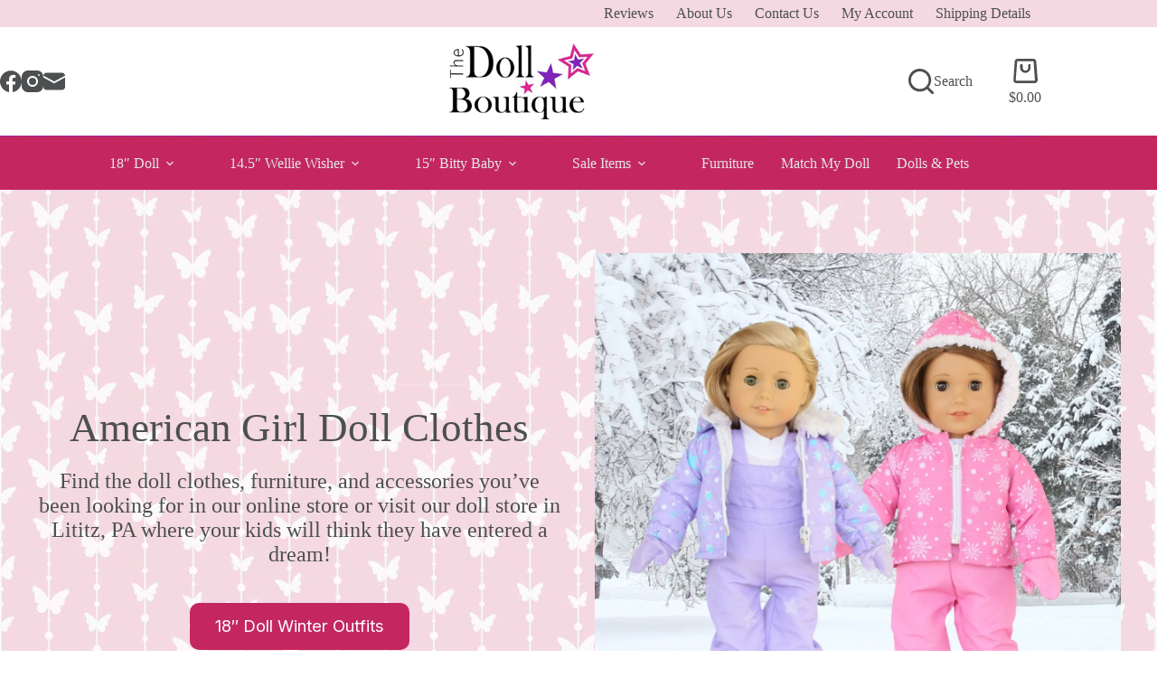

--- FILE ---
content_type: text/html; charset=UTF-8
request_url: https://thedollboutique.com/?wpm-testimonial=excellent-doll-items
body_size: 54568
content:
<!doctype html>
<html lang="en-US" prefix="og: https://ogp.me/ns#">
<head>
	
	<meta charset="UTF-8">
	<meta name="viewport" content="width=device-width, initial-scale=1, maximum-scale=5, viewport-fit=cover">
	<link rel="profile" href="https://gmpg.org/xfn/11">

	
            <script data-no-defer="1" data-ezscrex="false" data-cfasync="false" data-pagespeed-no-defer data-cookieconsent="ignore">
                var ctPublicFunctions = {"_ajax_nonce":"446730dad2","_rest_nonce":"fdd679395d","_ajax_url":"\/wp-admin\/admin-ajax.php","_rest_url":"https:\/\/thedollboutique.com\/wp-json\/","data__cookies_type":"none","data__ajax_type":"rest","data__bot_detector_enabled":"1","data__frontend_data_log_enabled":1,"cookiePrefix":"","wprocket_detected":false,"host_url":"thedollboutique.com","text__ee_click_to_select":"Click to select the whole data","text__ee_original_email":"The complete one is","text__ee_got_it":"Got it","text__ee_blocked":"Blocked","text__ee_cannot_connect":"Cannot connect","text__ee_cannot_decode":"Can not decode email. Unknown reason","text__ee_email_decoder":"CleanTalk email decoder","text__ee_wait_for_decoding":"The magic is on the way!","text__ee_decoding_process":"Please wait a few seconds while we decode the contact data."}
            </script>
        
            <script data-no-defer="1" data-ezscrex="false" data-cfasync="false" data-pagespeed-no-defer data-cookieconsent="ignore">
                var ctPublic = {"_ajax_nonce":"446730dad2","settings__forms__check_internal":"0","settings__forms__check_external":"0","settings__forms__force_protection":0,"settings__forms__search_test":"1","settings__forms__wc_add_to_cart":"0","settings__data__bot_detector_enabled":"1","settings__sfw__anti_crawler":0,"blog_home":"https:\/\/thedollboutique.com\/","pixel__setting":"3","pixel__enabled":true,"pixel__url":null,"data__email_check_before_post":"1","data__email_check_exist_post":0,"data__cookies_type":"none","data__key_is_ok":true,"data__visible_fields_required":true,"wl_brandname":"Anti-Spam by CleanTalk","wl_brandname_short":"CleanTalk","ct_checkjs_key":"44a872752498fde5759866fbad0b99830158376dbfce31b62609e5e473b75890","emailEncoderPassKey":"c909d9400fc7c8cdd09cca66a9d4615e","bot_detector_forms_excluded":"W10=","advancedCacheExists":false,"varnishCacheExists":false,"wc_ajax_add_to_cart":true,"theRealPerson":{"phrases":{"trpHeading":"The Real Person Badge!","trpContent1":"The commenter acts as a real person and verified as not a bot.","trpContent2":" Anti-Spam by CleanTalk","trpContentLearnMore":"Learn more"},"trpContentLink":"https:\/\/cleantalk.org\/help\/the-real-person?utm_id=&amp;utm_term=&amp;utm_source=admin_side&amp;utm_medium=trp_badge&amp;utm_content=trp_badge_link_click&amp;utm_campaign=apbct_links","imgPersonUrl":"https:\/\/thedollboutique.b-cdn.net\/wp-content\/plugins\/cleantalk-spam-protect\/css\/images\/real_user.svg","imgShieldUrl":"https:\/\/thedollboutique.b-cdn.net\/wp-content\/plugins\/cleantalk-spam-protect\/css\/images\/shield.svg"}}
            </script>
        
<!-- Google Tag Manager for WordPress by gtm4wp.com -->
<script data-cfasync="false" data-pagespeed-no-defer>
	var gtm4wp_datalayer_name = "dataLayer";
	var dataLayer = dataLayer || [];
	const gtm4wp_use_sku_instead = 0;
	const gtm4wp_currency = 'USD';
	const gtm4wp_product_per_impression = 10;
	const gtm4wp_clear_ecommerce = false;
	const gtm4wp_datalayer_max_timeout = 2000;
</script>
<!-- End Google Tag Manager for WordPress by gtm4wp.com -->
<!-- Search Engine Optimization by Rank Math PRO - https://rankmath.com/ -->
<title>American Girl Doll Clothes &amp; Accessories - The Doll Boutique</title>
<meta name="description" content="Our Doll boutique offers American girl doll clothes and Furniture. Most of our american girl doll clothes are affordable and unique"/>
<meta name="robots" content="follow, index, max-snippet:-1, max-video-preview:-1, max-image-preview:large"/>
<link rel="canonical" href="https://thedollboutique.com/" />
<meta property="og:locale" content="en_US" />
<meta property="og:type" content="website" />
<meta property="og:title" content="American Girl Doll Clothes &amp; Accessories - The Doll Boutique" />
<meta property="og:description" content="Our Doll boutique offers American girl doll clothes and Furniture. Most of our american girl doll clothes are affordable and unique" />
<meta property="og:url" content="https://thedollboutique.com/" />
<meta property="og:site_name" content="The Doll Boutique" />
<meta property="og:updated_time" content="2026-01-02T12:06:28-05:00" />
<meta name="twitter:card" content="summary_large_image" />
<meta name="twitter:title" content="American Girl Doll Clothes &amp; Accessories - The Doll Boutique" />
<meta name="twitter:description" content="Our Doll boutique offers American girl doll clothes and Furniture. Most of our american girl doll clothes are affordable and unique" />
<meta name="twitter:label1" content="Written by" />
<meta name="twitter:data1" content="ChrisS" />
<meta name="twitter:label2" content="Time to read" />
<meta name="twitter:data2" content="1 minute" />
<script type="application/ld+json" class="rank-math-schema-pro">{"@context":"https://schema.org","@graph":[{"@type":"Place","@id":"https://thedollboutique.com/#place","address":{"@type":"PostalAddress","streetAddress":"1177 East Newport Road","addressLocality":"Litiz","addressRegion":"Pa","postalCode":"17543"}},{"@type":["LocalBusiness","Organization"],"@id":"https://thedollboutique.com/#organization","name":"The Doll Boutique","url":"https://thedollboutique.com","address":{"@type":"PostalAddress","streetAddress":"1177 East Newport Road","addressLocality":"Litiz","addressRegion":"Pa","postalCode":"17543"},"logo":{"@type":"ImageObject","@id":"https://thedollboutique.com/#logo","url":"https://thedollboutique.b-cdn.net/wp-content/uploads/2020/08/doll-boutique-logo-2020.png","contentUrl":"https://thedollboutique.b-cdn.net/wp-content/uploads/2020/08/doll-boutique-logo-2020.png","caption":"The Doll Boutique","inLanguage":"en-US","width":"300","height":"188"},"openingHours":["Monday,Tuesday,Wednesday,Thursday,Friday,Saturday,Sunday 09:00-17:00"],"location":{"@id":"https://thedollboutique.com/#place"},"image":{"@id":"https://thedollboutique.com/#logo"},"telephone":"717-627-0957"},{"@type":"WebSite","@id":"https://thedollboutique.com/#website","url":"https://thedollboutique.com","name":"The Doll Boutique","publisher":{"@id":"https://thedollboutique.com/#organization"},"inLanguage":"en-US","potentialAction":{"@type":"SearchAction","target":"https://thedollboutique.com/?s={search_term_string}","query-input":"required name=search_term_string"}},{"@type":"ImageObject","@id":"https://thedollboutique.b-cdn.net/wp-content/uploads/2026/01/Winter-Scenery.jpg","url":"https://thedollboutique.b-cdn.net/wp-content/uploads/2026/01/Winter-Scenery.jpg","width":"200","height":"200","inLanguage":"en-US"},{"@type":"WebPage","@id":"https://thedollboutique.com/#webpage","url":"https://thedollboutique.com/","name":"American Girl Doll Clothes &amp; Accessories - The Doll Boutique","datePublished":"2021-09-29T14:39:12-04:00","dateModified":"2026-01-02T12:06:28-05:00","about":{"@id":"https://thedollboutique.com/#organization"},"isPartOf":{"@id":"https://thedollboutique.com/#website"},"primaryImageOfPage":{"@id":"https://thedollboutique.b-cdn.net/wp-content/uploads/2026/01/Winter-Scenery.jpg"},"inLanguage":"en-US"}]}</script>
<!-- /Rank Math WordPress SEO plugin -->

<link rel='dns-prefetch' href='//fd.cleantalk.org' />
<link rel='preconnect' href='https://thedollboutique.b-cdn.net' />
<link rel="alternate" title="oEmbed (JSON)" type="application/json+oembed" href="https://thedollboutique.com/wp-json/oembed/1.0/embed?url=https%3A%2F%2Fthedollboutique.com%2F" />
<link rel="alternate" title="oEmbed (XML)" type="text/xml+oembed" href="https://thedollboutique.com/wp-json/oembed/1.0/embed?url=https%3A%2F%2Fthedollboutique.com%2F&#038;format=xml" />
<style id='wp-img-auto-sizes-contain-inline-css'>
img:is([sizes=auto i],[sizes^="auto," i]){contain-intrinsic-size:3000px 1500px}
/*# sourceURL=wp-img-auto-sizes-contain-inline-css */
</style>

<link rel='stylesheet' id='blocksy-dynamic-global-css' href='https://thedollboutique.b-cdn.net/wp-content/uploads/blocksy/css/global.css?ver=11615' media='all' />
<link rel='stylesheet' id='wp-block-library-css' href='https://thedollboutique.b-cdn.net/wp-includes/css/dist/block-library/style.min.css?ver=6.9' media='all' />
<link rel='stylesheet' id='ugb-style-css-v2-css' href='https://thedollboutique.b-cdn.net/wp-content/plugins/stackable-ultimate-gutenberg-blocks-premium/dist/deprecated/frontend_blocks_deprecated_v2.css?ver=3.19.5' media='all' />
<style id='ugb-style-css-v2-inline-css'>
:root {--stk-block-width-default-detected: 1350px;}
:root {
			--content-width: 1350px;
		}
/*# sourceURL=ugb-style-css-v2-inline-css */
</style>
<link rel='stylesheet' id='ugb-style-css-premium-v2-css' href='https://thedollboutique.b-cdn.net/wp-content/plugins/stackable-ultimate-gutenberg-blocks-premium/dist/deprecated/frontend_blocks_deprecated_v2__premium_only.css?ver=3.19.5' media='all' />
<style id='filebird-block-filebird-gallery-style-inline-css'>
ul.filebird-block-filebird-gallery{margin:auto!important;padding:0!important;width:100%}ul.filebird-block-filebird-gallery.layout-grid{display:grid;grid-gap:20px;align-items:stretch;grid-template-columns:repeat(var(--columns),1fr);justify-items:stretch}ul.filebird-block-filebird-gallery.layout-grid li img{border:1px solid #ccc;box-shadow:2px 2px 6px 0 rgba(0,0,0,.3);height:100%;max-width:100%;-o-object-fit:cover;object-fit:cover;width:100%}ul.filebird-block-filebird-gallery.layout-masonry{-moz-column-count:var(--columns);-moz-column-gap:var(--space);column-gap:var(--space);-moz-column-width:var(--min-width);columns:var(--min-width) var(--columns);display:block;overflow:auto}ul.filebird-block-filebird-gallery.layout-masonry li{margin-bottom:var(--space)}ul.filebird-block-filebird-gallery li{list-style:none}ul.filebird-block-filebird-gallery li figure{height:100%;margin:0;padding:0;position:relative;width:100%}ul.filebird-block-filebird-gallery li figure figcaption{background:linear-gradient(0deg,rgba(0,0,0,.7),rgba(0,0,0,.3) 70%,transparent);bottom:0;box-sizing:border-box;color:#fff;font-size:.8em;margin:0;max-height:100%;overflow:auto;padding:3em .77em .7em;position:absolute;text-align:center;width:100%;z-index:2}ul.filebird-block-filebird-gallery li figure figcaption a{color:inherit}

/*# sourceURL=https://thedollboutique.com/wp-content/plugins/filebird/blocks/filebird-gallery/build/style-index.css */
</style>
<style id='global-styles-inline-css'>
:root{--wp--preset--aspect-ratio--square: 1;--wp--preset--aspect-ratio--4-3: 4/3;--wp--preset--aspect-ratio--3-4: 3/4;--wp--preset--aspect-ratio--3-2: 3/2;--wp--preset--aspect-ratio--2-3: 2/3;--wp--preset--aspect-ratio--16-9: 16/9;--wp--preset--aspect-ratio--9-16: 9/16;--wp--preset--color--black: #000000;--wp--preset--color--cyan-bluish-gray: #abb8c3;--wp--preset--color--white: #ffffff;--wp--preset--color--pale-pink: #f78da7;--wp--preset--color--vivid-red: #cf2e2e;--wp--preset--color--luminous-vivid-orange: #ff6900;--wp--preset--color--luminous-vivid-amber: #fcb900;--wp--preset--color--light-green-cyan: #7bdcb5;--wp--preset--color--vivid-green-cyan: #00d084;--wp--preset--color--pale-cyan-blue: #8ed1fc;--wp--preset--color--vivid-cyan-blue: #0693e3;--wp--preset--color--vivid-purple: #9b51e0;--wp--preset--color--palette-color-1: var(--theme-palette-color-1, #c42760);--wp--preset--color--palette-color-2: var(--theme-palette-color-2, #8124ba);--wp--preset--color--palette-color-3: var(--theme-palette-color-3, #f4d9e2);--wp--preset--color--palette-color-4: var(--theme-palette-color-4, #f4d9e2);--wp--preset--color--palette-color-5: var(--theme-palette-color-5, #d2dade);--wp--preset--color--palette-color-6: var(--theme-palette-color-6, #e3e7e9);--wp--preset--color--palette-color-7: var(--theme-palette-color-7, #4d4f50);--wp--preset--color--palette-color-8: var(--theme-palette-color-8, #ffffff);--wp--preset--gradient--vivid-cyan-blue-to-vivid-purple: linear-gradient(135deg,rgb(6,147,227) 0%,rgb(155,81,224) 100%);--wp--preset--gradient--light-green-cyan-to-vivid-green-cyan: linear-gradient(135deg,rgb(122,220,180) 0%,rgb(0,208,130) 100%);--wp--preset--gradient--luminous-vivid-amber-to-luminous-vivid-orange: linear-gradient(135deg,rgb(252,185,0) 0%,rgb(255,105,0) 100%);--wp--preset--gradient--luminous-vivid-orange-to-vivid-red: linear-gradient(135deg,rgb(255,105,0) 0%,rgb(207,46,46) 100%);--wp--preset--gradient--very-light-gray-to-cyan-bluish-gray: linear-gradient(135deg,rgb(238,238,238) 0%,rgb(169,184,195) 100%);--wp--preset--gradient--cool-to-warm-spectrum: linear-gradient(135deg,rgb(74,234,220) 0%,rgb(151,120,209) 20%,rgb(207,42,186) 40%,rgb(238,44,130) 60%,rgb(251,105,98) 80%,rgb(254,248,76) 100%);--wp--preset--gradient--blush-light-purple: linear-gradient(135deg,rgb(255,206,236) 0%,rgb(152,150,240) 100%);--wp--preset--gradient--blush-bordeaux: linear-gradient(135deg,rgb(254,205,165) 0%,rgb(254,45,45) 50%,rgb(107,0,62) 100%);--wp--preset--gradient--luminous-dusk: linear-gradient(135deg,rgb(255,203,112) 0%,rgb(199,81,192) 50%,rgb(65,88,208) 100%);--wp--preset--gradient--pale-ocean: linear-gradient(135deg,rgb(255,245,203) 0%,rgb(182,227,212) 50%,rgb(51,167,181) 100%);--wp--preset--gradient--electric-grass: linear-gradient(135deg,rgb(202,248,128) 0%,rgb(113,206,126) 100%);--wp--preset--gradient--midnight: linear-gradient(135deg,rgb(2,3,129) 0%,rgb(40,116,252) 100%);--wp--preset--gradient--juicy-peach: linear-gradient(to right, #ffecd2 0%, #fcb69f 100%);--wp--preset--gradient--young-passion: linear-gradient(to right, #ff8177 0%, #ff867a 0%, #ff8c7f 21%, #f99185 52%, #cf556c 78%, #b12a5b 100%);--wp--preset--gradient--true-sunset: linear-gradient(to right, #fa709a 0%, #fee140 100%);--wp--preset--gradient--morpheus-den: linear-gradient(to top, #30cfd0 0%, #330867 100%);--wp--preset--gradient--plum-plate: linear-gradient(135deg, #667eea 0%, #764ba2 100%);--wp--preset--gradient--aqua-splash: linear-gradient(15deg, #13547a 0%, #80d0c7 100%);--wp--preset--gradient--love-kiss: linear-gradient(to top, #ff0844 0%, #ffb199 100%);--wp--preset--gradient--new-retrowave: linear-gradient(to top, #3b41c5 0%, #a981bb 49%, #ffc8a9 100%);--wp--preset--gradient--plum-bath: linear-gradient(to top, #cc208e 0%, #6713d2 100%);--wp--preset--gradient--high-flight: linear-gradient(to right, #0acffe 0%, #495aff 100%);--wp--preset--gradient--teen-party: linear-gradient(-225deg, #FF057C 0%, #8D0B93 50%, #321575 100%);--wp--preset--gradient--fabled-sunset: linear-gradient(-225deg, #231557 0%, #44107A 29%, #FF1361 67%, #FFF800 100%);--wp--preset--gradient--arielle-smile: radial-gradient(circle 248px at center, #16d9e3 0%, #30c7ec 47%, #46aef7 100%);--wp--preset--gradient--itmeo-branding: linear-gradient(180deg, #2af598 0%, #009efd 100%);--wp--preset--gradient--deep-blue: linear-gradient(to right, #6a11cb 0%, #2575fc 100%);--wp--preset--gradient--strong-bliss: linear-gradient(to right, #f78ca0 0%, #f9748f 19%, #fd868c 60%, #fe9a8b 100%);--wp--preset--gradient--sweet-period: linear-gradient(to top, #3f51b1 0%, #5a55ae 13%, #7b5fac 25%, #8f6aae 38%, #a86aa4 50%, #cc6b8e 62%, #f18271 75%, #f3a469 87%, #f7c978 100%);--wp--preset--gradient--purple-division: linear-gradient(to top, #7028e4 0%, #e5b2ca 100%);--wp--preset--gradient--cold-evening: linear-gradient(to top, #0c3483 0%, #a2b6df 100%, #6b8cce 100%, #a2b6df 100%);--wp--preset--gradient--mountain-rock: linear-gradient(to right, #868f96 0%, #596164 100%);--wp--preset--gradient--desert-hump: linear-gradient(to top, #c79081 0%, #dfa579 100%);--wp--preset--gradient--ethernal-constance: linear-gradient(to top, #09203f 0%, #537895 100%);--wp--preset--gradient--happy-memories: linear-gradient(-60deg, #ff5858 0%, #f09819 100%);--wp--preset--gradient--grown-early: linear-gradient(to top, #0ba360 0%, #3cba92 100%);--wp--preset--gradient--morning-salad: linear-gradient(-225deg, #B7F8DB 0%, #50A7C2 100%);--wp--preset--gradient--night-call: linear-gradient(-225deg, #AC32E4 0%, #7918F2 48%, #4801FF 100%);--wp--preset--gradient--mind-crawl: linear-gradient(-225deg, #473B7B 0%, #3584A7 51%, #30D2BE 100%);--wp--preset--gradient--angel-care: linear-gradient(-225deg, #FFE29F 0%, #FFA99F 48%, #FF719A 100%);--wp--preset--gradient--juicy-cake: linear-gradient(to top, #e14fad 0%, #f9d423 100%);--wp--preset--gradient--rich-metal: linear-gradient(to right, #d7d2cc 0%, #304352 100%);--wp--preset--gradient--mole-hall: linear-gradient(-20deg, #616161 0%, #9bc5c3 100%);--wp--preset--gradient--cloudy-knoxville: linear-gradient(120deg, #fdfbfb 0%, #ebedee 100%);--wp--preset--gradient--soft-grass: linear-gradient(to top, #c1dfc4 0%, #deecdd 100%);--wp--preset--gradient--saint-petersburg: linear-gradient(135deg, #f5f7fa 0%, #c3cfe2 100%);--wp--preset--gradient--everlasting-sky: linear-gradient(135deg, #fdfcfb 0%, #e2d1c3 100%);--wp--preset--gradient--kind-steel: linear-gradient(-20deg, #e9defa 0%, #fbfcdb 100%);--wp--preset--gradient--over-sun: linear-gradient(60deg, #abecd6 0%, #fbed96 100%);--wp--preset--gradient--premium-white: linear-gradient(to top, #d5d4d0 0%, #d5d4d0 1%, #eeeeec 31%, #efeeec 75%, #e9e9e7 100%);--wp--preset--gradient--clean-mirror: linear-gradient(45deg, #93a5cf 0%, #e4efe9 100%);--wp--preset--gradient--wild-apple: linear-gradient(to top, #d299c2 0%, #fef9d7 100%);--wp--preset--gradient--snow-again: linear-gradient(to top, #e6e9f0 0%, #eef1f5 100%);--wp--preset--gradient--confident-cloud: linear-gradient(to top, #dad4ec 0%, #dad4ec 1%, #f3e7e9 100%);--wp--preset--gradient--glass-water: linear-gradient(to top, #dfe9f3 0%, white 100%);--wp--preset--gradient--perfect-white: linear-gradient(-225deg, #E3FDF5 0%, #FFE6FA 100%);--wp--preset--font-size--small: 13px;--wp--preset--font-size--medium: 20px;--wp--preset--font-size--large: clamp(22px, 1.375rem + ((1vw - 3.2px) * 0.625), 30px);--wp--preset--font-size--x-large: clamp(30px, 1.875rem + ((1vw - 3.2px) * 1.563), 50px);--wp--preset--font-size--xx-large: clamp(45px, 2.813rem + ((1vw - 3.2px) * 2.734), 80px);--wp--preset--spacing--20: 0.44rem;--wp--preset--spacing--30: 0.67rem;--wp--preset--spacing--40: 1rem;--wp--preset--spacing--50: 1.5rem;--wp--preset--spacing--60: 2.25rem;--wp--preset--spacing--70: 3.38rem;--wp--preset--spacing--80: 5.06rem;--wp--preset--shadow--natural: 6px 6px 9px rgba(0, 0, 0, 0.2);--wp--preset--shadow--deep: 12px 12px 50px rgba(0, 0, 0, 0.4);--wp--preset--shadow--sharp: 6px 6px 0px rgba(0, 0, 0, 0.2);--wp--preset--shadow--outlined: 6px 6px 0px -3px rgb(255, 255, 255), 6px 6px rgb(0, 0, 0);--wp--preset--shadow--crisp: 6px 6px 0px rgb(0, 0, 0);}:root { --wp--style--global--content-size: var(--theme-block-max-width);--wp--style--global--wide-size: var(--theme-block-wide-max-width); }:where(body) { margin: 0; }.wp-site-blocks > .alignleft { float: left; margin-right: 2em; }.wp-site-blocks > .alignright { float: right; margin-left: 2em; }.wp-site-blocks > .aligncenter { justify-content: center; margin-left: auto; margin-right: auto; }:where(.wp-site-blocks) > * { margin-block-start: var(--theme-content-spacing); margin-block-end: 0; }:where(.wp-site-blocks) > :first-child { margin-block-start: 0; }:where(.wp-site-blocks) > :last-child { margin-block-end: 0; }:root { --wp--style--block-gap: var(--theme-content-spacing); }:root :where(.is-layout-flow) > :first-child{margin-block-start: 0;}:root :where(.is-layout-flow) > :last-child{margin-block-end: 0;}:root :where(.is-layout-flow) > *{margin-block-start: var(--theme-content-spacing);margin-block-end: 0;}:root :where(.is-layout-constrained) > :first-child{margin-block-start: 0;}:root :where(.is-layout-constrained) > :last-child{margin-block-end: 0;}:root :where(.is-layout-constrained) > *{margin-block-start: var(--theme-content-spacing);margin-block-end: 0;}:root :where(.is-layout-flex){gap: var(--theme-content-spacing);}:root :where(.is-layout-grid){gap: var(--theme-content-spacing);}.is-layout-flow > .alignleft{float: left;margin-inline-start: 0;margin-inline-end: 2em;}.is-layout-flow > .alignright{float: right;margin-inline-start: 2em;margin-inline-end: 0;}.is-layout-flow > .aligncenter{margin-left: auto !important;margin-right: auto !important;}.is-layout-constrained > .alignleft{float: left;margin-inline-start: 0;margin-inline-end: 2em;}.is-layout-constrained > .alignright{float: right;margin-inline-start: 2em;margin-inline-end: 0;}.is-layout-constrained > .aligncenter{margin-left: auto !important;margin-right: auto !important;}.is-layout-constrained > :where(:not(.alignleft):not(.alignright):not(.alignfull)){max-width: var(--wp--style--global--content-size);margin-left: auto !important;margin-right: auto !important;}.is-layout-constrained > .alignwide{max-width: var(--wp--style--global--wide-size);}body .is-layout-flex{display: flex;}.is-layout-flex{flex-wrap: wrap;align-items: center;}.is-layout-flex > :is(*, div){margin: 0;}body .is-layout-grid{display: grid;}.is-layout-grid > :is(*, div){margin: 0;}body{padding-top: 0px;padding-right: 0px;padding-bottom: 0px;padding-left: 0px;}:root :where(.wp-element-button, .wp-block-button__link){font-style: inherit;font-weight: inherit;letter-spacing: inherit;text-transform: inherit;}.has-black-color{color: var(--wp--preset--color--black) !important;}.has-cyan-bluish-gray-color{color: var(--wp--preset--color--cyan-bluish-gray) !important;}.has-white-color{color: var(--wp--preset--color--white) !important;}.has-pale-pink-color{color: var(--wp--preset--color--pale-pink) !important;}.has-vivid-red-color{color: var(--wp--preset--color--vivid-red) !important;}.has-luminous-vivid-orange-color{color: var(--wp--preset--color--luminous-vivid-orange) !important;}.has-luminous-vivid-amber-color{color: var(--wp--preset--color--luminous-vivid-amber) !important;}.has-light-green-cyan-color{color: var(--wp--preset--color--light-green-cyan) !important;}.has-vivid-green-cyan-color{color: var(--wp--preset--color--vivid-green-cyan) !important;}.has-pale-cyan-blue-color{color: var(--wp--preset--color--pale-cyan-blue) !important;}.has-vivid-cyan-blue-color{color: var(--wp--preset--color--vivid-cyan-blue) !important;}.has-vivid-purple-color{color: var(--wp--preset--color--vivid-purple) !important;}.has-palette-color-1-color{color: var(--wp--preset--color--palette-color-1) !important;}.has-palette-color-2-color{color: var(--wp--preset--color--palette-color-2) !important;}.has-palette-color-3-color{color: var(--wp--preset--color--palette-color-3) !important;}.has-palette-color-4-color{color: var(--wp--preset--color--palette-color-4) !important;}.has-palette-color-5-color{color: var(--wp--preset--color--palette-color-5) !important;}.has-palette-color-6-color{color: var(--wp--preset--color--palette-color-6) !important;}.has-palette-color-7-color{color: var(--wp--preset--color--palette-color-7) !important;}.has-palette-color-8-color{color: var(--wp--preset--color--palette-color-8) !important;}.has-black-background-color{background-color: var(--wp--preset--color--black) !important;}.has-cyan-bluish-gray-background-color{background-color: var(--wp--preset--color--cyan-bluish-gray) !important;}.has-white-background-color{background-color: var(--wp--preset--color--white) !important;}.has-pale-pink-background-color{background-color: var(--wp--preset--color--pale-pink) !important;}.has-vivid-red-background-color{background-color: var(--wp--preset--color--vivid-red) !important;}.has-luminous-vivid-orange-background-color{background-color: var(--wp--preset--color--luminous-vivid-orange) !important;}.has-luminous-vivid-amber-background-color{background-color: var(--wp--preset--color--luminous-vivid-amber) !important;}.has-light-green-cyan-background-color{background-color: var(--wp--preset--color--light-green-cyan) !important;}.has-vivid-green-cyan-background-color{background-color: var(--wp--preset--color--vivid-green-cyan) !important;}.has-pale-cyan-blue-background-color{background-color: var(--wp--preset--color--pale-cyan-blue) !important;}.has-vivid-cyan-blue-background-color{background-color: var(--wp--preset--color--vivid-cyan-blue) !important;}.has-vivid-purple-background-color{background-color: var(--wp--preset--color--vivid-purple) !important;}.has-palette-color-1-background-color{background-color: var(--wp--preset--color--palette-color-1) !important;}.has-palette-color-2-background-color{background-color: var(--wp--preset--color--palette-color-2) !important;}.has-palette-color-3-background-color{background-color: var(--wp--preset--color--palette-color-3) !important;}.has-palette-color-4-background-color{background-color: var(--wp--preset--color--palette-color-4) !important;}.has-palette-color-5-background-color{background-color: var(--wp--preset--color--palette-color-5) !important;}.has-palette-color-6-background-color{background-color: var(--wp--preset--color--palette-color-6) !important;}.has-palette-color-7-background-color{background-color: var(--wp--preset--color--palette-color-7) !important;}.has-palette-color-8-background-color{background-color: var(--wp--preset--color--palette-color-8) !important;}.has-black-border-color{border-color: var(--wp--preset--color--black) !important;}.has-cyan-bluish-gray-border-color{border-color: var(--wp--preset--color--cyan-bluish-gray) !important;}.has-white-border-color{border-color: var(--wp--preset--color--white) !important;}.has-pale-pink-border-color{border-color: var(--wp--preset--color--pale-pink) !important;}.has-vivid-red-border-color{border-color: var(--wp--preset--color--vivid-red) !important;}.has-luminous-vivid-orange-border-color{border-color: var(--wp--preset--color--luminous-vivid-orange) !important;}.has-luminous-vivid-amber-border-color{border-color: var(--wp--preset--color--luminous-vivid-amber) !important;}.has-light-green-cyan-border-color{border-color: var(--wp--preset--color--light-green-cyan) !important;}.has-vivid-green-cyan-border-color{border-color: var(--wp--preset--color--vivid-green-cyan) !important;}.has-pale-cyan-blue-border-color{border-color: var(--wp--preset--color--pale-cyan-blue) !important;}.has-vivid-cyan-blue-border-color{border-color: var(--wp--preset--color--vivid-cyan-blue) !important;}.has-vivid-purple-border-color{border-color: var(--wp--preset--color--vivid-purple) !important;}.has-palette-color-1-border-color{border-color: var(--wp--preset--color--palette-color-1) !important;}.has-palette-color-2-border-color{border-color: var(--wp--preset--color--palette-color-2) !important;}.has-palette-color-3-border-color{border-color: var(--wp--preset--color--palette-color-3) !important;}.has-palette-color-4-border-color{border-color: var(--wp--preset--color--palette-color-4) !important;}.has-palette-color-5-border-color{border-color: var(--wp--preset--color--palette-color-5) !important;}.has-palette-color-6-border-color{border-color: var(--wp--preset--color--palette-color-6) !important;}.has-palette-color-7-border-color{border-color: var(--wp--preset--color--palette-color-7) !important;}.has-palette-color-8-border-color{border-color: var(--wp--preset--color--palette-color-8) !important;}.has-vivid-cyan-blue-to-vivid-purple-gradient-background{background: var(--wp--preset--gradient--vivid-cyan-blue-to-vivid-purple) !important;}.has-light-green-cyan-to-vivid-green-cyan-gradient-background{background: var(--wp--preset--gradient--light-green-cyan-to-vivid-green-cyan) !important;}.has-luminous-vivid-amber-to-luminous-vivid-orange-gradient-background{background: var(--wp--preset--gradient--luminous-vivid-amber-to-luminous-vivid-orange) !important;}.has-luminous-vivid-orange-to-vivid-red-gradient-background{background: var(--wp--preset--gradient--luminous-vivid-orange-to-vivid-red) !important;}.has-very-light-gray-to-cyan-bluish-gray-gradient-background{background: var(--wp--preset--gradient--very-light-gray-to-cyan-bluish-gray) !important;}.has-cool-to-warm-spectrum-gradient-background{background: var(--wp--preset--gradient--cool-to-warm-spectrum) !important;}.has-blush-light-purple-gradient-background{background: var(--wp--preset--gradient--blush-light-purple) !important;}.has-blush-bordeaux-gradient-background{background: var(--wp--preset--gradient--blush-bordeaux) !important;}.has-luminous-dusk-gradient-background{background: var(--wp--preset--gradient--luminous-dusk) !important;}.has-pale-ocean-gradient-background{background: var(--wp--preset--gradient--pale-ocean) !important;}.has-electric-grass-gradient-background{background: var(--wp--preset--gradient--electric-grass) !important;}.has-midnight-gradient-background{background: var(--wp--preset--gradient--midnight) !important;}.has-juicy-peach-gradient-background{background: var(--wp--preset--gradient--juicy-peach) !important;}.has-young-passion-gradient-background{background: var(--wp--preset--gradient--young-passion) !important;}.has-true-sunset-gradient-background{background: var(--wp--preset--gradient--true-sunset) !important;}.has-morpheus-den-gradient-background{background: var(--wp--preset--gradient--morpheus-den) !important;}.has-plum-plate-gradient-background{background: var(--wp--preset--gradient--plum-plate) !important;}.has-aqua-splash-gradient-background{background: var(--wp--preset--gradient--aqua-splash) !important;}.has-love-kiss-gradient-background{background: var(--wp--preset--gradient--love-kiss) !important;}.has-new-retrowave-gradient-background{background: var(--wp--preset--gradient--new-retrowave) !important;}.has-plum-bath-gradient-background{background: var(--wp--preset--gradient--plum-bath) !important;}.has-high-flight-gradient-background{background: var(--wp--preset--gradient--high-flight) !important;}.has-teen-party-gradient-background{background: var(--wp--preset--gradient--teen-party) !important;}.has-fabled-sunset-gradient-background{background: var(--wp--preset--gradient--fabled-sunset) !important;}.has-arielle-smile-gradient-background{background: var(--wp--preset--gradient--arielle-smile) !important;}.has-itmeo-branding-gradient-background{background: var(--wp--preset--gradient--itmeo-branding) !important;}.has-deep-blue-gradient-background{background: var(--wp--preset--gradient--deep-blue) !important;}.has-strong-bliss-gradient-background{background: var(--wp--preset--gradient--strong-bliss) !important;}.has-sweet-period-gradient-background{background: var(--wp--preset--gradient--sweet-period) !important;}.has-purple-division-gradient-background{background: var(--wp--preset--gradient--purple-division) !important;}.has-cold-evening-gradient-background{background: var(--wp--preset--gradient--cold-evening) !important;}.has-mountain-rock-gradient-background{background: var(--wp--preset--gradient--mountain-rock) !important;}.has-desert-hump-gradient-background{background: var(--wp--preset--gradient--desert-hump) !important;}.has-ethernal-constance-gradient-background{background: var(--wp--preset--gradient--ethernal-constance) !important;}.has-happy-memories-gradient-background{background: var(--wp--preset--gradient--happy-memories) !important;}.has-grown-early-gradient-background{background: var(--wp--preset--gradient--grown-early) !important;}.has-morning-salad-gradient-background{background: var(--wp--preset--gradient--morning-salad) !important;}.has-night-call-gradient-background{background: var(--wp--preset--gradient--night-call) !important;}.has-mind-crawl-gradient-background{background: var(--wp--preset--gradient--mind-crawl) !important;}.has-angel-care-gradient-background{background: var(--wp--preset--gradient--angel-care) !important;}.has-juicy-cake-gradient-background{background: var(--wp--preset--gradient--juicy-cake) !important;}.has-rich-metal-gradient-background{background: var(--wp--preset--gradient--rich-metal) !important;}.has-mole-hall-gradient-background{background: var(--wp--preset--gradient--mole-hall) !important;}.has-cloudy-knoxville-gradient-background{background: var(--wp--preset--gradient--cloudy-knoxville) !important;}.has-soft-grass-gradient-background{background: var(--wp--preset--gradient--soft-grass) !important;}.has-saint-petersburg-gradient-background{background: var(--wp--preset--gradient--saint-petersburg) !important;}.has-everlasting-sky-gradient-background{background: var(--wp--preset--gradient--everlasting-sky) !important;}.has-kind-steel-gradient-background{background: var(--wp--preset--gradient--kind-steel) !important;}.has-over-sun-gradient-background{background: var(--wp--preset--gradient--over-sun) !important;}.has-premium-white-gradient-background{background: var(--wp--preset--gradient--premium-white) !important;}.has-clean-mirror-gradient-background{background: var(--wp--preset--gradient--clean-mirror) !important;}.has-wild-apple-gradient-background{background: var(--wp--preset--gradient--wild-apple) !important;}.has-snow-again-gradient-background{background: var(--wp--preset--gradient--snow-again) !important;}.has-confident-cloud-gradient-background{background: var(--wp--preset--gradient--confident-cloud) !important;}.has-glass-water-gradient-background{background: var(--wp--preset--gradient--glass-water) !important;}.has-perfect-white-gradient-background{background: var(--wp--preset--gradient--perfect-white) !important;}.has-small-font-size{font-size: var(--wp--preset--font-size--small) !important;}.has-medium-font-size{font-size: var(--wp--preset--font-size--medium) !important;}.has-large-font-size{font-size: var(--wp--preset--font-size--large) !important;}.has-x-large-font-size{font-size: var(--wp--preset--font-size--x-large) !important;}.has-xx-large-font-size{font-size: var(--wp--preset--font-size--xx-large) !important;}
:root :where(.wp-block-pullquote){font-size: clamp(0.984em, 0.984rem + ((1vw - 0.2em) * 0.645), 1.5em);line-height: 1.6;}
/*# sourceURL=global-styles-inline-css */
</style>
<link rel='stylesheet' id='cleantalk-public-css-css' href='https://thedollboutique.b-cdn.net/wp-content/plugins/cleantalk-spam-protect/css/cleantalk-public.min.css?ver=6.70.1_1767030451' media='all' />
<link rel='stylesheet' id='cleantalk-email-decoder-css-css' href='https://thedollboutique.b-cdn.net/wp-content/plugins/cleantalk-spam-protect/css/cleantalk-email-decoder.min.css?ver=6.70.1_1767030451' media='all' />
<link rel='stylesheet' id='cleantalk-trp-css-css' href='https://thedollboutique.b-cdn.net/wp-content/plugins/cleantalk-spam-protect/css/cleantalk-trp.min.css?ver=6.70.1_1767030451' media='all' />
<link rel='stylesheet' id='cpsh-shortcodes-css' href='https://thedollboutique.b-cdn.net/wp-content/plugins/column-shortcodes//assets/css/shortcodes.css?ver=1.0.1' media='all' />
<link rel='stylesheet' id='foobox-free-min-css' href='https://thedollboutique.b-cdn.net/wp-content/plugins/foobox-image-lightbox/free/css/foobox.free.min.css?ver=2.7.35' media='all' />
<style id='woocommerce-inline-inline-css'>
.woocommerce form .form-row .required { visibility: visible; }
/*# sourceURL=woocommerce-inline-inline-css */
</style>
<link rel='stylesheet' id='ypop_frontend-css' href='https://thedollboutique.b-cdn.net/wp-content/plugins/yith-woocommerce-popup-premium/assets/css/frontend.css?ver=1.53.0' media='all' />
<link rel='stylesheet' id='parent-style-css' href='https://thedollboutique.b-cdn.net/wp-content/themes/blocksy/style.css?ver=6.9' media='all' />
<link rel='stylesheet' id='child-style-css' href='https://thedollboutique.b-cdn.net/wp-content/themes/blocksy-child/style.css?ver=6.9' media='all' />
<link rel='stylesheet' id='ct-main-styles-css' href='https://thedollboutique.b-cdn.net/wp-content/themes/blocksy/static/bundle/main.min.css?ver=2.1.23' media='all' />
<link rel='stylesheet' id='ct-woocommerce-styles-css' href='https://thedollboutique.b-cdn.net/wp-content/themes/blocksy/static/bundle/woocommerce.min.css?ver=2.1.23' media='all' />
<link rel='stylesheet' id='ct-stackable-styles-css' href='https://thedollboutique.b-cdn.net/wp-content/themes/blocksy/static/bundle/stackable.min.css?ver=2.1.23' media='all' />
<link rel='stylesheet' id='ct-flexy-styles-css' href='https://thedollboutique.b-cdn.net/wp-content/themes/blocksy/static/bundle/flexy.min.css?ver=2.1.23' media='all' />
<link rel='stylesheet' id='select2-css' href='https://thedollboutique.b-cdn.net/wp-content/plugins/woocommerce/assets/css/select2.css?ver=10.4.3' media='all' />
<link rel='stylesheet' id='yith-ywar-swiper-css' href='https://thedollboutique.b-cdn.net/wp-content/plugins/yith-woocommerce-advanced-reviews-premium/assets/css/swiper/swiper.css?ver=2.14.0' media='all' />
<link rel='stylesheet' id='yith-ywar-simplebar-css' href='https://thedollboutique.b-cdn.net/wp-content/plugins/yith-woocommerce-advanced-reviews-premium/assets/css/simplebar/simplebar.css?ver=2.14.0' media='all' />
<link rel='stylesheet' id='yith-ywar-frontend-css' href='https://thedollboutique.b-cdn.net/wp-content/plugins/yith-woocommerce-advanced-reviews-premium/assets/css/frontend.css?ver=2.14.0' media='all' />
<style id='yith-ywar-frontend-inline-css'>
:root{
--ywar-general-color: #0eb7a8;
--ywar-general-hover-icons: #ffffff;
--ywar-stats-background: #f5f5f5;
--ywar-graph-default: #d8d8d8;
--ywar-graph-accent: #12a6b1;
--ywar-graph-percentage: #000000;
--ywar-stars-default: #cdcdcd;
--ywar-stars-accent: #dc9202;
--ywar-avatar-background: #eaeaea;
--ywar-avatar-initials: #acacac;
--ywar-review-border: #dcdcdc;
--ywar-review-shadow: rgba(14, 183, 168, 0.33);
--ywar-review-featured-background-color: #c99a15;
--ywar-review-featured-text-color: #ffffff;
--ywar-review-featured-border-color: #f7c431;
--ywar-review-featured-border-shadow: rgba(247, 196, 49, 0.33);
--ywar-review-staff-background-color: #12a6b1;
--ywar-review-staff-text-color: #ffffff;
--ywar-review-load-more-button-text: #ffffff;
--ywar-review-load-more-button-background: #0eb7a8;
--ywar-review-load-more-button-text-hover: #0eb7a8;
--ywar-review-load-more-button-background-hover: #dcdcdc;
--ywar-like-background: #f5f5f5;
--ywar-like-background-rated: #e3eff0;
--ywar-like-icon: #000000;
--ywar-like-icon-rated: #12a6b1;
--ywar-submit-button-text: #ffffff;
--ywar-submit-button-background: #0eb7a8;
--ywar-submit-button-text-hover: #0eb7a8;
--ywar-submit-button-background-hover: #dcdcdc;
}
/*# sourceURL=yith-ywar-frontend-inline-css */
</style>
<link rel='stylesheet' id='blocksy-ext-woocommerce-extra-styles-css' href='https://thedollboutique.b-cdn.net/wp-content/plugins/blocksy-companion-pro/framework/premium/extensions/woocommerce-extra/static/bundle/main.min.css?ver=2.1.23' media='all' />
<link rel='stylesheet' id='blocksy-ext-woocommerce-extra-product-wishlist-table-styles-css' href='https://thedollboutique.b-cdn.net/wp-content/plugins/blocksy-companion-pro/framework/premium/extensions/woocommerce-extra/static/bundle/wishlist-table.min.css?ver=2.1.23' media='all' />
<link rel='stylesheet' id='blocksy-ext-woocommerce-extra-wishlist-styles-css' href='https://thedollboutique.b-cdn.net/wp-content/plugins/blocksy-companion-pro/framework/premium/extensions/woocommerce-extra/static/bundle/wishlist.min.css?ver=2.1.23' media='all' />
<link rel='stylesheet' id='blocksy-ext-woocommerce-extra-custom-badges-styles-css' href='https://thedollboutique.b-cdn.net/wp-content/plugins/blocksy-companion-pro/framework/premium/extensions/woocommerce-extra/static/bundle/custom-badges.min.css?ver=2.1.23' media='all' />
<script type="text/template" id="tmpl-variation-template">
	<div class="woocommerce-variation-description">{{{ data.variation.variation_description }}}</div>
	<div class="woocommerce-variation-price">{{{ data.variation.price_html }}}</div>
	<div class="woocommerce-variation-availability">{{{ data.variation.availability_html }}}</div>
</script>
<script type="text/template" id="tmpl-unavailable-variation-template">
	<p role="alert">Sorry, this product is unavailable. Please choose a different combination.</p>
</script>
<script src="https://thedollboutique.b-cdn.net/wp-includes/js/jquery/jquery.min.js?ver=3.7.1" id="jquery-core-js"></script>
<script src="https://thedollboutique.b-cdn.net/wp-includes/js/jquery/jquery-migrate.min.js?ver=3.4.1" id="jquery-migrate-js"></script>
<script src="https://thedollboutique.b-cdn.net/wp-includes/js/underscore.min.js?ver=1.13.7" id="underscore-js"></script>
<script id="wp-util-js-extra">
var _wpUtilSettings = {"ajax":{"url":"/wp-admin/admin-ajax.php"}};
//# sourceURL=wp-util-js-extra
</script>
<script src="https://thedollboutique.b-cdn.net/wp-includes/js/wp-util.min.js?ver=6.9" id="wp-util-js"></script>
<script src="https://thedollboutique.b-cdn.net/wp-content/plugins/woocommerce/assets/js/jquery-blockui/jquery.blockUI.min.js?ver=2.7.0-wc.10.4.3" id="wc-jquery-blockui-js" data-wp-strategy="defer"></script>
<script id="ugb-block-frontend-js-v2-js-extra">
var stackable = {"restUrl":"https://thedollboutique.com/wp-json/"};
//# sourceURL=ugb-block-frontend-js-v2-js-extra
</script>
<script src="https://thedollboutique.b-cdn.net/wp-content/plugins/stackable-ultimate-gutenberg-blocks-premium/dist/deprecated/frontend_blocks_deprecated_v2.js?ver=3.19.5" id="ugb-block-frontend-js-v2-js"></script>
<script src="https://thedollboutique.b-cdn.net/wp-content/plugins/stackable-ultimate-gutenberg-blocks-premium/dist/deprecated/frontend_blocks_deprecated_v2__premium_only.js?ver=3.19.5" id="ugb-block-frontend-js-premium-v2-js"></script>
<script src="https://thedollboutique.b-cdn.net/wp-content/plugins/cleantalk-spam-protect/js/apbct-public-bundle.min.js?ver=6.70.1_1767030451" id="apbct-public-bundle.min-js-js"></script>
<script src="https://fd.cleantalk.org/ct-bot-detector-wrapper.js?ver=6.70.1" id="ct_bot_detector-js" defer data-wp-strategy="defer"></script>
<script id="wc-add-to-cart-js-extra">
var wc_add_to_cart_params = {"ajax_url":"/wp-admin/admin-ajax.php","wc_ajax_url":"/?wc-ajax=%%endpoint%%","i18n_view_cart":"View cart","cart_url":"https://thedollboutique.com/cart/","is_cart":"","cart_redirect_after_add":"no"};
//# sourceURL=wc-add-to-cart-js-extra
</script>
<script src="https://thedollboutique.b-cdn.net/wp-content/plugins/woocommerce/assets/js/frontend/add-to-cart.min.js?ver=10.4.3" id="wc-add-to-cart-js" defer data-wp-strategy="defer"></script>
<script src="https://thedollboutique.b-cdn.net/wp-content/plugins/woocommerce/assets/js/js-cookie/js.cookie.min.js?ver=2.1.4-wc.10.4.3" id="wc-js-cookie-js" defer data-wp-strategy="defer"></script>
<script id="woocommerce-js-extra">
var woocommerce_params = {"ajax_url":"/wp-admin/admin-ajax.php","wc_ajax_url":"/?wc-ajax=%%endpoint%%","i18n_password_show":"Show password","i18n_password_hide":"Hide password"};
//# sourceURL=woocommerce-js-extra
</script>
<script src="https://thedollboutique.b-cdn.net/wp-content/plugins/woocommerce/assets/js/frontend/woocommerce.min.js?ver=10.4.3" id="woocommerce-js" defer data-wp-strategy="defer"></script>
<script src="https://thedollboutique.b-cdn.net/wp-content/plugins/yith-woocommerce-popup-premium/assets/js/jquery.cookie.min.js?ver=1.53.0" id="ypop_cookie-js"></script>
<script src="https://thedollboutique.b-cdn.net/wp-content/plugins/yith-woocommerce-popup-premium/assets/js/jquery.yitpopup.min.js?ver=1.53.0" id="ypop_popup-js"></script>
<script id="wc-cart-fragments-js-extra">
var wc_cart_fragments_params = {"ajax_url":"/wp-admin/admin-ajax.php","wc_ajax_url":"/?wc-ajax=%%endpoint%%","cart_hash_key":"wc_cart_hash_c91fbb650b31f04ec367eff26e0f8b35","fragment_name":"wc_fragments_c91fbb650b31f04ec367eff26e0f8b35","request_timeout":"5000"};
//# sourceURL=wc-cart-fragments-js-extra
</script>
<script src="https://thedollboutique.b-cdn.net/wp-content/plugins/woocommerce/assets/js/frontend/cart-fragments.min.js?ver=10.4.3" id="wc-cart-fragments-js" defer data-wp-strategy="defer"></script>
<script id="foobox-free-min-js-before">
/* Run FooBox FREE (v2.7.35) */
var FOOBOX = window.FOOBOX = {
	ready: true,
	disableOthers: false,
	o: {wordpress: { enabled: true }, countMessage:'image %index of %total', captions: { dataTitle: ["captionTitle","title"], dataDesc: ["captionDesc","description"] }, rel: '', excludes:'.fbx-link,.nofoobox,.nolightbox,a[href*="pinterest.com/pin/create/button/"]', affiliate : { enabled: false }},
	selectors: [
		".gallery", ".wp-block-gallery", ".wp-caption", ".wp-block-image", "a:has(img[class*=wp-image-])", ".foobox"
	],
	pre: function( $ ){
		// Custom JavaScript (Pre)
		
	},
	post: function( $ ){
		// Custom JavaScript (Post)
		
		// Custom Captions Code
		
	},
	custom: function( $ ){
		// Custom Extra JS
		
	}
};
//# sourceURL=foobox-free-min-js-before
</script>
<script src="https://thedollboutique.b-cdn.net/wp-content/plugins/foobox-image-lightbox/free/js/foobox.free.min.js?ver=2.7.35" id="foobox-free-min-js"></script>
<link rel="https://api.w.org/" href="https://thedollboutique.com/wp-json/" /><link rel="alternate" title="JSON" type="application/json" href="https://thedollboutique.com/wp-json/wp/v2/pages/90088" /><link rel='shortlink' href='https://thedollboutique.com/' />

		<!-- GA Google Analytics @ https://m0n.co/ga -->
		<script async src="https://www.googletagmanager.com/gtag/js?id=UA-130797930-1"></script>
		<script>
			window.dataLayer = window.dataLayer || [];
			function gtag(){dataLayer.push(arguments);}
			gtag('js', new Date());
			gtag('config', 'UA-130797930-1');
		</script>

	
<!-- Google Tag Manager for WordPress by gtm4wp.com -->
<!-- GTM Container placement set to off -->
<script data-cfasync="false" data-pagespeed-no-defer>
	var dataLayer_content = [];
	dataLayer.push( dataLayer_content );
</script>
<script data-cfasync="false" data-pagespeed-no-defer>
	console.warn && console.warn("[GTM4WP] Google Tag Manager container code placement set to OFF !!!");
	console.warn && console.warn("[GTM4WP] Data layer codes are active but GTM container must be loaded using custom coding !!!");
</script>
<!-- End Google Tag Manager for WordPress by gtm4wp.com --><noscript><link rel='stylesheet' href='https://thedollboutique.b-cdn.net/wp-content/themes/blocksy/static/bundle/no-scripts.min.css' type='text/css'></noscript>
	<noscript><style>.woocommerce-product-gallery{ opacity: 1 !important; }</style></noscript>
	<!-- Google Tag Manager -->
<script>(function(w,d,s,l,i){w[l]=w[l]||[];w[l].push({'gtm.start':
new Date().getTime(),event:'gtm.js'});var f=d.getElementsByTagName(s)[0],
j=d.createElement(s),dl=l!='dataLayer'?'&l='+l:'';j.async=true;j.src=
'https://www.googletagmanager.com/gtm.js?id='+i+dl;f.parentNode.insertBefore(j,f);
})(window,document,'script','dataLayer','GTM-TNGRQMQ');</script>
<!-- End Google Tag Manager --><link rel="icon" href="https://thedollboutique.b-cdn.net/wp-content/uploads/2020/05/cropped-doll-boutique-logo-32x32.jpg" sizes="32x32" />
<link rel="icon" href="https://thedollboutique.b-cdn.net/wp-content/uploads/2020/05/cropped-doll-boutique-logo-192x192.jpg" sizes="192x192" />
<link rel="apple-touch-icon" href="https://thedollboutique.b-cdn.net/wp-content/uploads/2020/05/cropped-doll-boutique-logo-180x180.jpg" />
<meta name="msapplication-TileImage" content="https://thedollboutique.b-cdn.net/wp-content/uploads/2020/05/cropped-doll-boutique-logo-270x270.jpg" />
	</head>


<body class="home wp-singular page-template-default page page-id-90088 wp-custom-logo wp-embed-responsive wp-theme-blocksy wp-child-theme-blocksy-child theme-blocksy stk--is-blocksy-theme woocommerce-no-js" data-link="type-2" data-prefix="single_page" data-header="type-1" data-footer="type-1" itemscope="itemscope" itemtype="https://schema.org/WebPage">

<!-- Google Tag Manager (noscript) -->
<noscript><iframe src="https://www.googletagmanager.com/ns.html?id=GTM-TNGRQMQ"
height="0" width="0" style="display:none;visibility:hidden"></iframe></noscript>
<!-- End Google Tag Manager (noscript) --><a class="skip-link screen-reader-text" href="#main">Skip to content</a><div class="ct-drawer-canvas" data-location="start">
		<div id="search-modal" class="ct-panel" data-behaviour="modal" role="dialog" aria-label="Search modal" inert>
			<div class="ct-panel-actions">
				<button class="ct-toggle-close" data-type="type-1" aria-label="Close search modal">
					<svg class="ct-icon" width="12" height="12" viewBox="0 0 15 15"><path d="M1 15a1 1 0 01-.71-.29 1 1 0 010-1.41l5.8-5.8-5.8-5.8A1 1 0 011.7.29l5.8 5.8 5.8-5.8a1 1 0 011.41 1.41l-5.8 5.8 5.8 5.8a1 1 0 01-1.41 1.41l-5.8-5.8-5.8 5.8A1 1 0 011 15z"/></svg>				</button>
			</div>

			<div class="ct-panel-content">
				

<form apbct-form-sign="native_search" role="search" method="get" class="ct-search-form"  action="https://thedollboutique.com/" aria-haspopup="listbox" data-live-results="thumbs">

	<input 
		type="search" class="modal-field"		placeholder="Search"
		value=""
		name="s"
		autocomplete="off"
		title="Search for..."
		aria-label="Search for..."
			>

	<div class="ct-search-form-controls">
		
		<button type="submit" class="wp-element-button" data-button="icon" aria-label="Search button">
			<svg class="ct-icon ct-search-button-content" aria-hidden="true" width="15" height="15" viewBox="0 0 15 15"><path d="M14.8,13.7L12,11c0.9-1.2,1.5-2.6,1.5-4.2c0-3.7-3-6.8-6.8-6.8S0,3,0,6.8s3,6.8,6.8,6.8c1.6,0,3.1-0.6,4.2-1.5l2.8,2.8c0.1,0.1,0.3,0.2,0.5,0.2s0.4-0.1,0.5-0.2C15.1,14.5,15.1,14,14.8,13.7z M1.5,6.8c0-2.9,2.4-5.2,5.2-5.2S12,3.9,12,6.8S9.6,12,6.8,12S1.5,9.6,1.5,6.8z"/></svg>
			<span class="ct-ajax-loader">
				<svg viewBox="0 0 24 24">
					<circle cx="12" cy="12" r="10" opacity="0.2" fill="none" stroke="currentColor" stroke-miterlimit="10" stroke-width="2"/>

					<path d="m12,2c5.52,0,10,4.48,10,10" fill="none" stroke="currentColor" stroke-linecap="round" stroke-miterlimit="10" stroke-width="2">
						<animateTransform
							attributeName="transform"
							attributeType="XML"
							type="rotate"
							dur="0.6s"
							from="0 12 12"
							to="360 12 12"
							repeatCount="indefinite"
						/>
					</path>
				</svg>
			</span>
		</button>

					<input type="hidden" name="post_type" value="product">
		
		
		

		<input type="hidden" value="fdd679395d" class="ct-live-results-nonce">	</div>

			<div class="screen-reader-text" aria-live="polite" role="status">
			No results		</div>
	
<input
                    class="apbct_special_field apbct_email_id__search_form"
                    name="apbct__email_id__search_form"
                    aria-label="apbct__label_id__search_form"
                    type="text" size="30" maxlength="200" autocomplete="off"
                    value=""
                /><input
                   id="apbct_submit_id__search_form" 
                   class="apbct_special_field apbct__email_id__search_form"
                   name="apbct__label_id__search_form"
                   aria-label="apbct_submit_name__search_form"
                   type="submit"
                   size="30"
                   maxlength="200"
                   value="39523"
               /></form>


			</div>
		</div>

		<div id="offcanvas" class="ct-panel ct-header" data-behaviour="right-side" role="dialog" aria-label="Offcanvas modal" inert=""><div class="ct-panel-inner">
		<div class="ct-panel-actions">
			
			<button class="ct-toggle-close" data-type="type-1" aria-label="Close drawer">
				<svg class="ct-icon" width="12" height="12" viewBox="0 0 15 15"><path d="M1 15a1 1 0 01-.71-.29 1 1 0 010-1.41l5.8-5.8-5.8-5.8A1 1 0 011.7.29l5.8 5.8 5.8-5.8a1 1 0 011.41 1.41l-5.8 5.8 5.8 5.8a1 1 0 01-1.41 1.41l-5.8-5.8-5.8 5.8A1 1 0 011 15z"/></svg>
			</button>
		</div>
		<div class="ct-panel-content" data-device="desktop"><div class="ct-panel-content-inner"></div></div><div class="ct-panel-content" data-device="mobile"><div class="ct-panel-content-inner">
<nav
	class="mobile-menu menu-container has-submenu"
	data-id="mobile-menu" data-interaction="click" data-toggle-type="type-1" data-submenu-dots="yes"	aria-label="Top Menu">

	<ul id="menu-top-menu-1" class=""><li class="menu-item menu-item-type-custom menu-item-object-custom menu-item-has-children menu-item-1424"><span class="ct-sub-menu-parent"><a href="https://thedollboutique.com/product-category/american-girl-doll-clothes/" class="ct-menu-link">18&#8243; Doll</a><button class="ct-toggle-dropdown-mobile" aria-label="Expand dropdown menu" aria-haspopup="true" aria-expanded="false"><svg class="ct-icon toggle-icon-1" width="15" height="15" viewBox="0 0 15 15" aria-hidden="true"><path d="M3.9,5.1l3.6,3.6l3.6-3.6l1.4,0.7l-5,5l-5-5L3.9,5.1z"/></svg></button></span>
<ul class="sub-menu">
	<li class="menu-item menu-item-type-custom menu-item-object-custom menu-item-2426"><a href="/product-category/american-girl-doll-clothes/boy-doll-clothes/" class="ct-menu-link">Boy Doll Clothes</a></li>
	<li class="menu-item menu-item-type-custom menu-item-object-custom menu-item-77141"><a href="/product-category/american-girl-mini-dolls-books/" class="ct-menu-link">American Girl Mini Dolls &#038; Books</a></li>
	<li class="menu-item menu-item-type-custom menu-item-object-custom menu-item-1619"><a href="https://thedollboutique.com/product-category/american-girl-doll-clothes/doll-coats-jackets-outerwear/" title="Doll Coats, Jackets and Outerwear" class="ct-menu-link">Coats, Jackets and Outerwear</a></li>
	<li class="menu-item menu-item-type-custom menu-item-object-custom menu-item-1646"><a href="https://thedollboutique.com/product-category/american-girl-doll-clothes/doll-costumes-dress-up/" class="ct-menu-link">Costumes and Dress-Up</a></li>
	<li class="menu-item menu-item-type-custom menu-item-object-custom menu-item-97540"><a href="https://thedollboutique.com/product-category/american-girl-doll-clothes/days-gone-by/" class="ct-menu-link">Days Gone By</a></li>
	<li class="menu-item menu-item-type-custom menu-item-object-custom menu-item-1647"><a href="https://thedollboutique.com/product-category/american-girl-doll-clothes/fall-winter-doll-clothes/" class="ct-menu-link">Fall and Winter</a></li>
	<li class="menu-item menu-item-type-custom menu-item-object-custom menu-item-1634"><a href="https://thedollboutique.com/product-category/american-girl-doll-clothes/doll-gowns-dresses/" title="American Doll Girl Gowns and Dresses" class="ct-menu-link">Gowns and Dresses</a></li>
	<li class="menu-item menu-item-type-custom menu-item-object-custom menu-item-1638"><a href="https://thedollboutique.com/product-category/american-girl-doll-clothes/american-girl-doll-pants-leggings-skirts/" title="Buy Doll Pants and Shirts" class="ct-menu-link">Pants, Leggings and Skirts</a></li>
	<li class="menu-item menu-item-type-custom menu-item-object-custom menu-item-1648"><a href="https://thedollboutique.com/product-category/american-girl-doll-clothes/doll-shirts-tops/" class="ct-menu-link">Shirts and Tops</a></li>
	<li class="menu-item menu-item-type-custom menu-item-object-custom menu-item-1639"><a href="https://thedollboutique.com/product-category/american-girl-doll-clothes/sleepwear-underwear-doll/" title="Sleepwear and Underwear for Dolls" class="ct-menu-link">Sleepwear and Underwear</a></li>
	<li class="menu-item menu-item-type-custom menu-item-object-custom menu-item-1649"><a href="https://thedollboutique.com/product-category/american-girl-doll-clothes/spring-summer-doll-clothes/" class="ct-menu-link">Spring and Summer</a></li>
	<li class="menu-item menu-item-type-custom menu-item-object-custom menu-item-1640"><a href="https://thedollboutique.com/product-category/american-girl-doll-clothes/doll-sportsclothes-activewear/" title="Doll Store: Sportswear and Activewear" class="ct-menu-link">Sports Clothes and Activewear</a></li>
	<li class="menu-item menu-item-type-custom menu-item-object-custom menu-item-1650"><a href="https://thedollboutique.com/product-category/american-girl-doll-clothes/doll-swimwear-beach-clothes/" class="ct-menu-link">Swimwear and Beach Clothes</a></li>
	<li class="menu-item menu-item-type-custom menu-item-object-custom menu-item-97538"><a href="https://thedollboutique.com/product-category/american-girl-doll-clothes/western-wear-18-inch/" class="ct-menu-link">Western Wear</a></li>
	<li class="menu-item menu-item-type-custom menu-item-object-custom menu-item-has-children menu-item-1426"><span class="ct-sub-menu-parent"><a href="/product-category/doll-shoes-american-dolls/" class="ct-menu-link">18&#8243; Doll Shoes</a><button class="ct-toggle-dropdown-mobile" aria-label="Expand dropdown menu" aria-haspopup="true" aria-expanded="false"><svg class="ct-icon toggle-icon-1" width="15" height="15" viewBox="0 0 15 15" aria-hidden="true"><path d="M3.9,5.1l3.6,3.6l3.6-3.6l1.4,0.7l-5,5l-5-5L3.9,5.1z"/></svg></button></span>
	<ul class="sub-menu">
		<li class="menu-item menu-item-type-taxonomy menu-item-object-product_cat menu-item-104789"><a href="https://thedollboutique.com/product-category/doll-shoes-american-dolls/boots/" class="ct-menu-link">Boots</a></li>
		<li class="menu-item menu-item-type-taxonomy menu-item-object-product_cat menu-item-104791"><a href="https://thedollboutique.com/product-category/doll-shoes-american-dolls/flats/" class="ct-menu-link">Flats</a></li>
		<li class="menu-item menu-item-type-taxonomy menu-item-object-product_cat menu-item-104792"><a href="https://thedollboutique.com/product-category/doll-shoes-american-dolls/sandals/" class="ct-menu-link">Sandals</a></li>
		<li class="menu-item menu-item-type-taxonomy menu-item-object-product_cat menu-item-104793"><a href="https://thedollboutique.com/product-category/doll-shoes-american-dolls/sneakers/" class="ct-menu-link">Sneakers</a></li>
		<li class="menu-item menu-item-type-taxonomy menu-item-object-product_cat menu-item-104796"><a href="https://thedollboutique.com/product-category/doll-shoes-american-dolls/sports-2/" class="ct-menu-link">Sports</a></li>
		<li class="menu-item menu-item-type-taxonomy menu-item-object-product_cat menu-item-104836"><a href="https://thedollboutique.com/product-category/doll-shoes-american-dolls/boy-shoes/" class="ct-menu-link">Boy Shoes</a></li>
	</ul>
</li>
	<li class="menu-item menu-item-type-custom menu-item-object-custom menu-item-has-children menu-item-1427"><span class="ct-sub-menu-parent"><a href="https://thedollboutique.com/product-category/18-inch-doll-accessories/" class="ct-menu-link">18&#8243; Doll Accessories</a><button class="ct-toggle-dropdown-mobile" aria-label="Expand dropdown menu" aria-haspopup="true" aria-expanded="false"><svg class="ct-icon toggle-icon-1" width="15" height="15" viewBox="0 0 15 15" aria-hidden="true"><path d="M3.9,5.1l3.6,3.6l3.6-3.6l1.4,0.7l-5,5l-5-5L3.9,5.1z"/></svg></button></span>
	<ul class="sub-menu">
		<li class="menu-item menu-item-type-taxonomy menu-item-object-product_cat menu-item-104838"><a href="https://thedollboutique.com/product-category/18-inch-doll-accessories/socks-panties/" class="ct-menu-link">Socks &amp; Panties</a></li>
		<li class="menu-item menu-item-type-taxonomy menu-item-object-product_cat menu-item-106126"><a href="https://thedollboutique.com/product-category/18-inch-doll-accessories/play-sets/" class="ct-menu-link">Play Sets</a></li>
		<li class="menu-item menu-item-type-taxonomy menu-item-object-product_cat menu-item-106125"><a href="https://thedollboutique.com/product-category/18-inch-doll-accessories/sports-gear/" class="ct-menu-link">Sports Gear</a></li>
		<li class="menu-item menu-item-type-taxonomy menu-item-object-product_cat menu-item-106119"><a href="https://thedollboutique.com/product-category/18-inch-doll-accessories/backpacks-purses/" class="ct-menu-link">Backpacks &amp; Purses</a></li>
		<li class="menu-item menu-item-type-taxonomy menu-item-object-product_cat menu-item-106097"><a href="https://thedollboutique.com/product-category/18-inch-doll-accessories/doll-glasses/" class="ct-menu-link">Glasses</a></li>
		<li class="menu-item menu-item-type-taxonomy menu-item-object-product_cat menu-item-106124"><a href="https://thedollboutique.com/product-category/18-inch-doll-accessories/hair-care/" class="ct-menu-link">Hair Care</a></li>
		<li class="menu-item menu-item-type-taxonomy menu-item-object-product_cat menu-item-106118"><a href="https://thedollboutique.com/product-category/18-inch-doll-accessories/hats-headbands/" class="ct-menu-link">Hats &amp; Headbands</a></li>
	</ul>
</li>
	<li class="menu-item menu-item-type-custom menu-item-object-custom menu-item-has-children menu-item-79835"><span class="ct-sub-menu-parent"><a href="https://thedollboutique.com/product-category/american-girl-doll-clothes/american-girl-holiday-outfits/" class="ct-menu-link">Holidays</a><button class="ct-toggle-dropdown-mobile" aria-label="Expand dropdown menu" aria-haspopup="true" aria-expanded="false"><svg class="ct-icon toggle-icon-1" width="15" height="15" viewBox="0 0 15 15" aria-hidden="true"><path d="M3.9,5.1l3.6,3.6l3.6-3.6l1.4,0.7l-5,5l-5-5L3.9,5.1z"/></svg></button></span>
	<ul class="sub-menu">
		<li class="menu-item menu-item-type-custom menu-item-object-custom menu-item-89081"><a href="https://thedollboutique.com/product-category/american-girl-doll-clothes/american-girl-holiday-outfits/valentines-day/" class="ct-menu-link">Valentine&#8217;s Day</a></li>
		<li class="menu-item menu-item-type-custom menu-item-object-custom menu-item-89079"><a href="https://thedollboutique.com/product-category/american-girl-doll-clothes/american-girl-holiday-outfits/easter/" class="ct-menu-link">Easter</a></li>
		<li class="menu-item menu-item-type-custom menu-item-object-custom menu-item-89080"><a href="https://thedollboutique.com/product-category/american-girl-doll-clothes/american-girl-holiday-outfits/christmas/" class="ct-menu-link">Christmas</a></li>
		<li class="menu-item menu-item-type-custom menu-item-object-custom menu-item-89077"><a href="https://thedollboutique.com/product-category/american-girl-doll-clothes/american-girl-holiday-outfits/july-4th/" class="ct-menu-link">July 4th</a></li>
		<li class="menu-item menu-item-type-custom menu-item-object-custom menu-item-89078"><a href="https://thedollboutique.com/product-category/american-girl-doll-clothes/american-girl-holiday-outfits/halloween/" class="ct-menu-link">Halloween</a></li>
	</ul>
</li>
</ul>
</li>
<li class="menu-item menu-item-type-custom menu-item-object-custom menu-item-has-children menu-item-2427"><span class="ct-sub-menu-parent"><a href="/product-category/american-girl-doll-clothes/wellie-wisher-doll-clothes/" class="ct-menu-link">14.5&#8243; Wellie Wisher</a><button class="ct-toggle-dropdown-mobile" aria-label="Expand dropdown menu" aria-haspopup="true" aria-expanded="false"><svg class="ct-icon toggle-icon-1" width="15" height="15" viewBox="0 0 15 15" aria-hidden="true"><path d="M3.9,5.1l3.6,3.6l3.6-3.6l1.4,0.7l-5,5l-5-5L3.9,5.1z"/></svg></button></span>
<ul class="sub-menu">
	<li class="menu-item menu-item-type-taxonomy menu-item-object-product_cat menu-item-104407"><a href="https://thedollboutique.com/product-category/wellie-wisher-doll-clothes/14-5-boy-doll-clothes/" class="ct-menu-link">14.5&#8243; Boy Doll Clothes</a></li>
	<li class="menu-item menu-item-type-custom menu-item-object-custom menu-item-85153"><a href="https://thedollboutique.com/product-category/wellie-wisher-doll-clothes/costumes-and-dress-up/" class="ct-menu-link">Costumes and Dress-Up</a></li>
	<li class="menu-item menu-item-type-custom menu-item-object-custom menu-item-85157"><a href="https://thedollboutique.com/product-category/wellie-wisher-doll-clothes/pants-and-shorts-outfits/" class="ct-menu-link">Pants and Shorts Outfits</a></li>
	<li class="menu-item menu-item-type-custom menu-item-object-custom menu-item-85154"><a href="https://thedollboutique.com/product-category/wellie-wisher-doll-clothes/fall-and-winter/" class="ct-menu-link">Fall and Winter</a></li>
	<li class="menu-item menu-item-type-custom menu-item-object-custom menu-item-85155"><a href="https://thedollboutique.com/product-category/wellie-wisher-doll-clothes/gowns-and-dresses/" class="ct-menu-link">Gowns and Dresses</a></li>
	<li class="menu-item menu-item-type-custom menu-item-object-custom menu-item-85158"><a href="https://thedollboutique.com/product-category/wellie-wisher-doll-clothes/sleepwear-and-underwear/" class="ct-menu-link">Sleepwear and Underwear</a></li>
	<li class="menu-item menu-item-type-custom menu-item-object-custom menu-item-85159"><a href="https://thedollboutique.com/product-category/wellie-wisher-doll-clothes/sports-clothes-and-activewear/" class="ct-menu-link">Sports Clothes and Activewear</a></li>
	<li class="menu-item menu-item-type-custom menu-item-object-custom menu-item-85160"><a href="https://thedollboutique.com/product-category/wellie-wisher-doll-clothes/spring-and-summer/" class="ct-menu-link">Spring and Summer</a></li>
	<li class="menu-item menu-item-type-custom menu-item-object-custom menu-item-85161"><a href="https://thedollboutique.com/product-category/wellie-wisher-doll-clothes/swimwear-and-beachwear/" class="ct-menu-link">Swimwear and Beachwear</a></li>
	<li class="menu-item menu-item-type-custom menu-item-object-custom menu-item-97539"><a href="https://thedollboutique.com/product-category/wellie-wisher-doll-clothes/western-wear-wellie-wisher/" class="ct-menu-link">Western Wear</a></li>
	<li class="menu-item menu-item-type-taxonomy menu-item-object-product_cat menu-item-112944"><a href="https://thedollboutique.com/product-category/wellie-wisher-shoes/" class="ct-menu-link">14.5&#8243; Wellie Wisher Shoes</a></li>
	<li class="menu-item menu-item-type-taxonomy menu-item-object-product_cat menu-item-112942"><a href="https://thedollboutique.com/product-category/wellie-wisher-accessories/" class="ct-menu-link">14.5 Wellie Wisher Accessories</a></li>
	<li class="menu-item menu-item-type-custom menu-item-object-custom menu-item-has-children menu-item-85156"><span class="ct-sub-menu-parent"><a href="https://thedollboutique.com/product-category/wellie-wisher-doll-clothes/holiday-wear/" class="ct-menu-link">Holiday Wear</a><button class="ct-toggle-dropdown-mobile" aria-label="Expand dropdown menu" aria-haspopup="true" aria-expanded="false"><svg class="ct-icon toggle-icon-1" width="15" height="15" viewBox="0 0 15 15" aria-hidden="true"><path d="M3.9,5.1l3.6,3.6l3.6-3.6l1.4,0.7l-5,5l-5-5L3.9,5.1z"/></svg></button></span>
	<ul class="sub-menu">
		<li class="menu-item menu-item-type-custom menu-item-object-custom menu-item-89082"><a href="https://thedollboutique.com/product-category/wellie-wisher-doll-clothes/holiday-wear/valentines-day-holiday-wear/" class="ct-menu-link">Valentine&#8217;s Day</a></li>
		<li class="menu-item menu-item-type-custom menu-item-object-custom menu-item-89085"><a href="https://thedollboutique.com/product-category/wellie-wisher-doll-clothes/holiday-wear/easter-holiday-wear/" class="ct-menu-link">Easter</a></li>
		<li class="menu-item menu-item-type-custom menu-item-object-custom menu-item-89083"><a href="https://thedollboutique.com/product-category/wellie-wisher-doll-clothes/holiday-wear/july-4th-holiday-wear/" class="ct-menu-link">July 4th</a></li>
		<li class="menu-item menu-item-type-custom menu-item-object-custom menu-item-89084"><a href="https://thedollboutique.com/product-category/wellie-wisher-doll-clothes/holiday-wear/halloween-holiday-wear/" class="ct-menu-link">Halloween</a></li>
		<li class="menu-item menu-item-type-custom menu-item-object-custom menu-item-89086"><a href="https://thedollboutique.com/product-category/wellie-wisher-doll-clothes/holiday-wear/christmas-holiday-wear/" class="ct-menu-link">Christmas</a></li>
	</ul>
</li>
</ul>
</li>
<li class="menu-item menu-item-type-custom menu-item-object-custom menu-item-has-children menu-item-77140"><span class="ct-sub-menu-parent"><a href="/product-category/15-bitty-baby/" class="ct-menu-link">15&#8243; Bitty Baby</a><button class="ct-toggle-dropdown-mobile" aria-label="Expand dropdown menu" aria-haspopup="true" aria-expanded="false"><svg class="ct-icon toggle-icon-1" width="15" height="15" viewBox="0 0 15 15" aria-hidden="true"><path d="M3.9,5.1l3.6,3.6l3.6-3.6l1.4,0.7l-5,5l-5-5L3.9,5.1z"/></svg></button></span>
<ul class="sub-menu">
	<li class="menu-item menu-item-type-taxonomy menu-item-object-product_cat menu-item-111116"><a href="https://thedollboutique.com/product-category/15-bitty-baby/bitty-baby-clothes/" class="ct-menu-link">15&#8243; Bitty Baby Clothes</a></li>
	<li class="menu-item menu-item-type-taxonomy menu-item-object-product_cat menu-item-111118"><a href="https://thedollboutique.com/product-category/15-bitty-baby/bitty-baby-shoes-accessoriers/" class="ct-menu-link">15&#8243; Bitty Baby Shoes &amp; Accessories</a></li>
</ul>
</li>
<li class="menu-item menu-item-type-taxonomy menu-item-object-product_cat menu-item-has-children menu-item-116372"><span class="ct-sub-menu-parent"><a href="https://thedollboutique.com/product-category/cheap-doll-clothes/" class="ct-menu-link">Sale Items</a><button class="ct-toggle-dropdown-mobile" aria-label="Expand dropdown menu" aria-haspopup="true" aria-expanded="false"><svg class="ct-icon toggle-icon-1" width="15" height="15" viewBox="0 0 15 15" aria-hidden="true"><path d="M3.9,5.1l3.6,3.6l3.6-3.6l1.4,0.7l-5,5l-5-5L3.9,5.1z"/></svg></button></span>
<ul class="sub-menu">
	<li class="menu-item menu-item-type-taxonomy menu-item-object-product_cat menu-item-116373"><a href="https://thedollboutique.com/product-category/cheap-doll-clothes/american-girl-doll-sale-items/" class="ct-menu-link">18&#8243; Doll Sale Items</a></li>
	<li class="menu-item menu-item-type-taxonomy menu-item-object-product_cat menu-item-116374"><a href="https://thedollboutique.com/product-category/cheap-doll-clothes/wellie-wisher-doll-sale-items/" class="ct-menu-link">14.5&#8243; Doll Sale Items</a></li>
</ul>
</li>
<li class="menu-item menu-item-type-custom menu-item-object-custom menu-item-1425"><a href="/product-category/doll-furniture-store-pa/" class="ct-menu-link">Furniture</a></li>
<li class="menu-item menu-item-type-taxonomy menu-item-object-product_cat menu-item-106326"><a href="https://thedollboutique.com/product-category/match-my-doll/" class="ct-menu-link">Match My Doll</a></li>
<li class="menu-item menu-item-type-taxonomy menu-item-object-product_cat menu-item-106321"><a href="https://thedollboutique.com/product-category/dolls-pets/" class="ct-menu-link">Dolls &amp; Pets</a></li>
</ul></nav>


<nav
	class="mobile-menu menu-container has-submenu"
	data-id="mobile-menu-secondary" data-interaction="click" data-toggle-type="type-1" data-submenu-dots="yes"	>

	<ul><li class="page_item page-item-65"><a href="https://thedollboutique.com/american-girl-doll-store/" class="ct-menu-link">About Our American Girl Doll Store</a></li><li class="page_item page-item-90112"><a href="https://thedollboutique.com/about-us/" class="ct-menu-link">About Us</a></li><li class="page_item page-item-645"><a href="https://thedollboutique.com/custom-american-girl-doll-clothes/" class="ct-menu-link">American Girl Doll Clothes &#038; Accessories</a></li><li class="page_item page-item-622"><a href="https://thedollboutique.com/the-doll-boutique-blog/" class="ct-menu-link">Blog</a></li><li class="page_item page-item-750"><a href="https://thedollboutique.com/buy-doll-clothes-for-18-inch-doll/" class="ct-menu-link">Buy Doll Clothes for 18 Inch Doll</a></li><li class="page_item page-item-8"><a href="https://thedollboutique.com/cart/" class="ct-menu-link">Cart</a></li><li class="page_item page-item-9"><a href="https://thedollboutique.com/checkout/" class="ct-menu-link">Checkout</a></li><li class="page_item page-item-71"><a href="https://thedollboutique.com/american-doll-boutique-contact/" class="ct-menu-link">Contact Us</a></li><li class="page_item page-item-90088 current_page_item current-menu-item"><span class="ct-sub-menu-parent"><a href="https://thedollboutique.com/" aria-current="page" class="ct-menu-link">Home</a></li><li class="page_item page-item-115690"><a href="https://thedollboutique.com/latest/" class="ct-menu-link">Latest Additions</a></li><li class="page_item page-item-2593"><a href="https://thedollboutique.com/leave-review-doll-boutique/" class="ct-menu-link">Leave a Review of The Doll Boutique</a></li><li class="page_item page-item-10"><a href="https://thedollboutique.com/my-account/" class="ct-menu-link">My Account</a></li><li class="page_item page-item-87548"><a href="https://thedollboutique.com/on-sale/" class="ct-menu-link">On Sale Doll Clothes &#038; Accessories</a></li><li class="page_item page-item-4021"><a href="https://thedollboutique.com/privacy-policy/" class="ct-menu-link">Privacy Policy</a></li><li class="page_item page-item-115140"><a href="https://thedollboutique.com/shipping-details/" class="ct-menu-link">Shipping Details</a></li><li class="page_item page-item-2284"><a href="https://thedollboutique.com/wholesale-doll-account/" class="ct-menu-link">Sign Up for Wholesale Account</a></li><li class="page_item page-item-102260"><a href="https://thedollboutique.com/thank-you-2/" class="ct-menu-link">Thank you</a></li><li class="page_item page-item-102261"><a href="https://thedollboutique.com/thank-you-2-2/" class="ct-menu-link">Thank You 2</a></li><li class="page_item page-item-102262"><a href="https://thedollboutique.com/thank-you-3/" class="ct-menu-link">Thank You 3</a></li><li class="page_item page-item-102263"><a href="https://thedollboutique.com/thank-you-4/" class="ct-menu-link">Thank You 4</a></li><li class="page_item page-item-102264"><a href="https://thedollboutique.com/thank-you-5/" class="ct-menu-link">Thank You 5</a></li><li class="page_item page-item-102265"><a href="https://thedollboutique.com/thank-you-6/" class="ct-menu-link">Thank You 6</a></li><li class="page_item page-item-2142"><a href="https://thedollboutique.com/thank-contacting-us/" class="ct-menu-link">Thank You for Contacting Us!</a></li><li class="page_item page-item-1900"><a href="https://thedollboutique.com/thank-you-for-joining/" class="ct-menu-link">Thank You For Joining</a></li><li class="page_item page-item-2147"><a href="https://thedollboutique.com/thank-joining-deals-list/" class="ct-menu-link">Thank You for Joining our Deals List</a></li><li class="page_item page-item-2287"><a href="https://thedollboutique.com/thanks-for-requesting-wholesale-account/" class="ct-menu-link">Thank You for Requesting A Wholesale Account</a></li><li class="page_item page-item-2610"><a href="https://thedollboutique.com/thank-you-for-your-purchase/" class="ct-menu-link">Thank You for Your Purchase</a></li><li class="page_item page-item-82063"><a href="https://thedollboutique.com/thank-you/" class="ct-menu-link">Thank You!</a></li><li class="page_item page-item-2596"><a href="https://thedollboutique.com/doll-boutique-reviews/" class="ct-menu-link">The Doll Boutique Reviews</a></li><li class="page_item page-item-7"><a href="https://thedollboutique.com/shop-online-doll-store/" class="ct-menu-link">The Online Doll Store</a></li><li class="page_item page-item-2590"><a href="https://thedollboutique.com/unsubscribe/" class="ct-menu-link">Unsubscribe</a></li></ul></nav>


<div
	class="ct-header-socials "
	data-id="socials">

	
		<div class="ct-social-box" data-color="custom" data-icon-size="custom" data-icons-type="simple" >
			
			
							
				<a href="https://www.facebook.com/thedollboutiquelititz/" data-network="facebook" aria-label="Facebook">
					<span class="ct-icon-container">
					<svg
					width="20px"
					height="20px"
					viewBox="0 0 20 20"
					aria-hidden="true">
						<path d="M20,10.1c0-5.5-4.5-10-10-10S0,4.5,0,10.1c0,5,3.7,9.1,8.4,9.9v-7H5.9v-2.9h2.5V7.9C8.4,5.4,9.9,4,12.2,4c1.1,0,2.2,0.2,2.2,0.2v2.5h-1.3c-1.2,0-1.6,0.8-1.6,1.6v1.9h2.8L13.9,13h-2.3v7C16.3,19.2,20,15.1,20,10.1z"/>
					</svg>
				</span>				</a>
							
				<a href="https://www.instagram.com/the_doll_boutique_lititz/" data-network="instagram" aria-label="Instagram">
					<span class="ct-icon-container">
					<svg
					width="20"
					height="20"
					viewBox="0 0 20 20"
					aria-hidden="true">
						<circle cx="10" cy="10" r="3.3"/>
						<path d="M14.2,0H5.8C2.6,0,0,2.6,0,5.8v8.3C0,17.4,2.6,20,5.8,20h8.3c3.2,0,5.8-2.6,5.8-5.8V5.8C20,2.6,17.4,0,14.2,0zM10,15c-2.8,0-5-2.2-5-5s2.2-5,5-5s5,2.2,5,5S12.8,15,10,15z M15.8,5C15.4,5,15,4.6,15,4.2s0.4-0.8,0.8-0.8s0.8,0.4,0.8,0.8S16.3,5,15.8,5z"/>
					</svg>
				</span>				</a>
							
				<a href="mailto:j&#097;n&#101;t&#064;t&#104;&#101;d&#111;llbou&#116;i&#113;u&#101;.&#099;&#111;m" data-network="email" aria-label="Email">
					<span class="ct-icon-container">
					<svg
					width="20"
					height="20"
					viewBox="0 0 20 20"
					aria-hidden="true">
						<path d="M10,10.1L0,4.7C0.1,3.2,1.4,2,3,2h14c1.6,0,2.9,1.2,3,2.8L10,10.1z M10,11.8c-0.1,0-0.2,0-0.4-0.1L0,6.4V15c0,1.7,1.3,3,3,3h4.9h4.3H17c1.7,0,3-1.3,3-3V6.4l-9.6,5.2C10.2,11.7,10.1,11.7,10,11.8z"/>
					</svg>
				</span>				</a>
			
			
					</div>

	
</div>
</div></div></div></div></div>
<div id="main-container">
	<header id="header" class="ct-header" data-id="type-1" itemscope="" itemtype="https://schema.org/WPHeader"><div data-device="desktop"><div data-row="top" data-column-set="1"><div class="ct-container"><div data-column="end" data-placements="1"><div data-items="primary">
<nav
	id="header-menu-2"
	class="header-menu-2 menu-container"
	data-id="menu-secondary" data-interaction="hover"	data-menu="type-3"
	data-dropdown="type-1:solid"		data-responsive="no"	itemscope="" itemtype="https://schema.org/SiteNavigationElement"	aria-label="Top Barn Menu">

	<ul id="menu-top-barn-menu" class="menu"><li id="menu-item-90466" class="menu-item menu-item-type-post_type menu-item-object-page menu-item-90466"><a href="https://thedollboutique.com/doll-boutique-reviews/" class="ct-menu-link">Reviews</a></li>
<li id="menu-item-90467" class="menu-item menu-item-type-post_type menu-item-object-page menu-item-90467"><a href="https://thedollboutique.com/about-us/" class="ct-menu-link">About Us</a></li>
<li id="menu-item-90468" class="menu-item menu-item-type-post_type menu-item-object-page menu-item-90468"><a href="https://thedollboutique.com/american-doll-boutique-contact/" class="ct-menu-link">Contact Us</a></li>
<li id="menu-item-90469" class="menu-item menu-item-type-post_type menu-item-object-page menu-item-90469"><a href="https://thedollboutique.com/my-account/" class="ct-menu-link">My Account</a></li>
<li id="menu-item-115144" class="menu-item menu-item-type-post_type menu-item-object-page menu-item-115144"><a href="https://thedollboutique.com/shipping-details/" class="ct-menu-link">Shipping Details</a></li>
</ul></nav>

</div></div></div></div><div data-row="middle" data-column-set="3"><div class="ct-container"><div data-column="start" data-placements="1"><div data-items="primary">
<div
	class="ct-header-socials "
	data-id="socials">

	
		<div class="ct-social-box" data-color="custom" data-icon-size="custom" data-icons-type="simple" >
			
			
							
				<a href="https://www.facebook.com/thedollboutiquelititz/" data-network="facebook" aria-label="Facebook">
					<span class="ct-icon-container">
					<svg
					width="20px"
					height="20px"
					viewBox="0 0 20 20"
					aria-hidden="true">
						<path d="M20,10.1c0-5.5-4.5-10-10-10S0,4.5,0,10.1c0,5,3.7,9.1,8.4,9.9v-7H5.9v-2.9h2.5V7.9C8.4,5.4,9.9,4,12.2,4c1.1,0,2.2,0.2,2.2,0.2v2.5h-1.3c-1.2,0-1.6,0.8-1.6,1.6v1.9h2.8L13.9,13h-2.3v7C16.3,19.2,20,15.1,20,10.1z"/>
					</svg>
				</span>				</a>
							
				<a href="https://www.instagram.com/the_doll_boutique_lititz/" data-network="instagram" aria-label="Instagram">
					<span class="ct-icon-container">
					<svg
					width="20"
					height="20"
					viewBox="0 0 20 20"
					aria-hidden="true">
						<circle cx="10" cy="10" r="3.3"/>
						<path d="M14.2,0H5.8C2.6,0,0,2.6,0,5.8v8.3C0,17.4,2.6,20,5.8,20h8.3c3.2,0,5.8-2.6,5.8-5.8V5.8C20,2.6,17.4,0,14.2,0zM10,15c-2.8,0-5-2.2-5-5s2.2-5,5-5s5,2.2,5,5S12.8,15,10,15z M15.8,5C15.4,5,15,4.6,15,4.2s0.4-0.8,0.8-0.8s0.8,0.4,0.8,0.8S16.3,5,15.8,5z"/>
					</svg>
				</span>				</a>
							
				<a href="mailto:&#106;ane&#116;&#064;&#116;&#104;ed&#111;&#108;lbou&#116;&#105;que&#046;com" data-network="email" aria-label="Email">
					<span class="ct-icon-container">
					<svg
					width="20"
					height="20"
					viewBox="0 0 20 20"
					aria-hidden="true">
						<path d="M10,10.1L0,4.7C0.1,3.2,1.4,2,3,2h14c1.6,0,2.9,1.2,3,2.8L10,10.1z M10,11.8c-0.1,0-0.2,0-0.4-0.1L0,6.4V15c0,1.7,1.3,3,3,3h4.9h4.3H17c1.7,0,3-1.3,3-3V6.4l-9.6,5.2C10.2,11.7,10.1,11.7,10,11.8z"/>
					</svg>
				</span>				</a>
			
			
					</div>

	
</div>
</div></div><div data-column="middle"><div data-items="">
<div	class="site-branding"
	data-id="logo"		itemscope="itemscope" itemtype="https://schema.org/Organization">

			<a href="https://thedollboutique.com/" class="site-logo-container" rel="home" itemprop="url" ><img width="250" height="127" src="https://thedollboutique.b-cdn.net/wp-content/uploads/2021/12/doll-boutique-logo.png" class="default-logo" alt="The Doll Boutique" decoding="async" /></a>	
	</div>

</div></div><div data-column="end" data-placements="1"><div data-items="primary">
<button
	class="ct-header-search ct-toggle "
	data-toggle-panel="#search-modal"
	aria-controls="search-modal"
	aria-label="Search"
	data-label="right"
	data-id="search">

	<span class="ct-label ct-hidden-sm" aria-hidden="true">Search</span>

	<svg class="ct-icon" aria-hidden="true" width="15" height="15" viewBox="0 0 15 15"><path d="M14.8,13.7L12,11c0.9-1.2,1.5-2.6,1.5-4.2c0-3.7-3-6.8-6.8-6.8S0,3,0,6.8s3,6.8,6.8,6.8c1.6,0,3.1-0.6,4.2-1.5l2.8,2.8c0.1,0.1,0.3,0.2,0.5,0.2s0.4-0.1,0.5-0.2C15.1,14.5,15.1,14,14.8,13.7z M1.5,6.8c0-2.9,2.4-5.2,5.2-5.2S12,3.9,12,6.8S9.6,12,6.8,12S1.5,9.6,1.5,6.8z"/></svg></button>

<div
	class="ct-header-cart"
	data-id="cart">

	
<a class="ct-cart-item"
	href="https://thedollboutique.com/cart/"
	data-label="bottom"
	>

	<span class="screen-reader-text">Shopping cart</span><span class="ct-label " data-price="yes"><span class="ct-amount"><span class="woocommerce-Price-amount amount"><bdi><span class="woocommerce-Price-currencySymbol">&#36;</span>0.00</bdi></span></span></span>
	<span class="ct-icon-container " aria-hidden="true">
		<span class="ct-dynamic-count-cart" data-count="0">0</span><svg aria-hidden="true" width="15" height="15" viewBox="0 0 15 15"><path d="M14.1,1.6C14,0.7,13.3,0,12.4,0H2.7C1.7,0,1,0.7,0.9,1.6L0.1,13.1c0,0.5,0.1,1,0.5,1.3C0.9,14.8,1.3,15,1.8,15h11.4c0.5,0,0.9-0.2,1.3-0.6c0.3-0.4,0.5-0.8,0.5-1.3L14.1,1.6zM13.4,13.4c0,0-0.1,0.1-0.2,0.1H1.8c-0.1,0-0.2-0.1-0.2-0.1c0,0-0.1-0.1-0.1-0.2L2.4,1.7c0-0.1,0.1-0.2,0.2-0.2h9.7c0.1,0,0.2,0.1,0.2,0.2l0.8,11.5C13.4,13.3,13.4,13.4,13.4,13.4z M10,3.2C9.6,3.2,9.2,3.6,9.2,4v1.5c0,1-0.8,1.8-1.8,1.8S5.8,6.5,5.8,5.5V4c0-0.4-0.3-0.8-0.8-0.8S4.2,3.6,4.2,4v1.5c0,1.8,1.5,3.2,3.2,3.2s3.2-1.5,3.2-3.2V4C10.8,3.6,10.4,3.2,10,3.2z"/></svg>	</span>
</a>

<div class="ct-cart-content" data-count="0"></div></div>
</div></div></div></div><div data-row="bottom" data-column-set="1"><div class="ct-container"><div data-column="middle"><div data-items="">
<nav
	id="header-menu-1"
	class="header-menu-1 menu-container"
	data-id="menu" data-interaction="hover"	data-menu="type-3"
	data-dropdown="type-4:solid"		data-responsive="no"	itemscope="" itemtype="https://schema.org/SiteNavigationElement"	aria-label="Top Menu">

	<ul id="menu-top-menu" class="menu"><li id="menu-item-1424" class="menu-item menu-item-type-custom menu-item-object-custom menu-item-has-children menu-item-1424 animated-submenu-block"><a href="https://thedollboutique.com/product-category/american-girl-doll-clothes/" class="ct-menu-link">18&#8243; Doll<span class="ct-toggle-dropdown-desktop"><svg class="ct-icon" width="8" height="8" viewBox="0 0 15 15" aria-hidden="true"><path d="M2.1,3.2l5.4,5.4l5.4-5.4L15,4.3l-7.5,7.5L0,4.3L2.1,3.2z"/></svg></span></a><button class="ct-toggle-dropdown-desktop-ghost" aria-label="Expand dropdown menu" aria-haspopup="true" aria-expanded="false"></button>
<ul class="sub-menu">
	<li id="menu-item-2426" class="menu-item menu-item-type-custom menu-item-object-custom menu-item-2426"><a href="/product-category/american-girl-doll-clothes/boy-doll-clothes/" class="ct-menu-link">Boy Doll Clothes</a></li>
	<li id="menu-item-77141" class="menu-item menu-item-type-custom menu-item-object-custom menu-item-77141"><a href="/product-category/american-girl-mini-dolls-books/" class="ct-menu-link">American Girl Mini Dolls &#038; Books</a></li>
	<li id="menu-item-1619" class="menu-item menu-item-type-custom menu-item-object-custom menu-item-1619"><a href="https://thedollboutique.com/product-category/american-girl-doll-clothes/doll-coats-jackets-outerwear/" title="Doll Coats, Jackets and Outerwear" class="ct-menu-link">Coats, Jackets and Outerwear</a></li>
	<li id="menu-item-1646" class="menu-item menu-item-type-custom menu-item-object-custom menu-item-1646"><a href="https://thedollboutique.com/product-category/american-girl-doll-clothes/doll-costumes-dress-up/" class="ct-menu-link">Costumes and Dress-Up</a></li>
	<li id="menu-item-97540" class="menu-item menu-item-type-custom menu-item-object-custom menu-item-97540"><a href="https://thedollboutique.com/product-category/american-girl-doll-clothes/days-gone-by/" class="ct-menu-link">Days Gone By</a></li>
	<li id="menu-item-1647" class="menu-item menu-item-type-custom menu-item-object-custom menu-item-1647"><a href="https://thedollboutique.com/product-category/american-girl-doll-clothes/fall-winter-doll-clothes/" class="ct-menu-link">Fall and Winter</a></li>
	<li id="menu-item-1634" class="menu-item menu-item-type-custom menu-item-object-custom menu-item-1634"><a href="https://thedollboutique.com/product-category/american-girl-doll-clothes/doll-gowns-dresses/" title="American Doll Girl Gowns and Dresses" class="ct-menu-link">Gowns and Dresses</a></li>
	<li id="menu-item-1638" class="menu-item menu-item-type-custom menu-item-object-custom menu-item-1638"><a href="https://thedollboutique.com/product-category/american-girl-doll-clothes/american-girl-doll-pants-leggings-skirts/" title="Buy Doll Pants and Shirts" class="ct-menu-link">Pants, Leggings and Skirts</a></li>
	<li id="menu-item-1648" class="menu-item menu-item-type-custom menu-item-object-custom menu-item-1648"><a href="https://thedollboutique.com/product-category/american-girl-doll-clothes/doll-shirts-tops/" class="ct-menu-link">Shirts and Tops</a></li>
	<li id="menu-item-1639" class="menu-item menu-item-type-custom menu-item-object-custom menu-item-1639"><a href="https://thedollboutique.com/product-category/american-girl-doll-clothes/sleepwear-underwear-doll/" title="Sleepwear and Underwear for Dolls" class="ct-menu-link">Sleepwear and Underwear</a></li>
	<li id="menu-item-1649" class="menu-item menu-item-type-custom menu-item-object-custom menu-item-1649"><a href="https://thedollboutique.com/product-category/american-girl-doll-clothes/spring-summer-doll-clothes/" class="ct-menu-link">Spring and Summer</a></li>
	<li id="menu-item-1640" class="menu-item menu-item-type-custom menu-item-object-custom menu-item-1640"><a href="https://thedollboutique.com/product-category/american-girl-doll-clothes/doll-sportsclothes-activewear/" title="Doll Store: Sportswear and Activewear" class="ct-menu-link">Sports Clothes and Activewear</a></li>
	<li id="menu-item-1650" class="menu-item menu-item-type-custom menu-item-object-custom menu-item-1650"><a href="https://thedollboutique.com/product-category/american-girl-doll-clothes/doll-swimwear-beach-clothes/" class="ct-menu-link">Swimwear and Beach Clothes</a></li>
	<li id="menu-item-97538" class="menu-item menu-item-type-custom menu-item-object-custom menu-item-97538"><a href="https://thedollboutique.com/product-category/american-girl-doll-clothes/western-wear-18-inch/" class="ct-menu-link">Western Wear</a></li>
	<li id="menu-item-1426" class="menu-item menu-item-type-custom menu-item-object-custom menu-item-has-children menu-item-1426 animated-submenu-inline"><a href="/product-category/doll-shoes-american-dolls/" class="ct-menu-link">18&#8243; Doll Shoes<span class="ct-toggle-dropdown-desktop"><svg class="ct-icon" width="8" height="8" viewBox="0 0 15 15" aria-hidden="true"><path d="M2.1,3.2l5.4,5.4l5.4-5.4L15,4.3l-7.5,7.5L0,4.3L2.1,3.2z"/></svg></span></a><button class="ct-toggle-dropdown-desktop-ghost" aria-label="Expand dropdown menu" aria-haspopup="true" aria-expanded="false"></button>
	<ul class="sub-menu">
		<li id="menu-item-104789" class="menu-item menu-item-type-taxonomy menu-item-object-product_cat menu-item-104789"><a href="https://thedollboutique.com/product-category/doll-shoes-american-dolls/boots/" class="ct-menu-link">Boots</a></li>
		<li id="menu-item-104791" class="menu-item menu-item-type-taxonomy menu-item-object-product_cat menu-item-104791"><a href="https://thedollboutique.com/product-category/doll-shoes-american-dolls/flats/" class="ct-menu-link">Flats</a></li>
		<li id="menu-item-104792" class="menu-item menu-item-type-taxonomy menu-item-object-product_cat menu-item-104792"><a href="https://thedollboutique.com/product-category/doll-shoes-american-dolls/sandals/" class="ct-menu-link">Sandals</a></li>
		<li id="menu-item-104793" class="menu-item menu-item-type-taxonomy menu-item-object-product_cat menu-item-104793"><a href="https://thedollboutique.com/product-category/doll-shoes-american-dolls/sneakers/" class="ct-menu-link">Sneakers</a></li>
		<li id="menu-item-104796" class="menu-item menu-item-type-taxonomy menu-item-object-product_cat menu-item-104796"><a href="https://thedollboutique.com/product-category/doll-shoes-american-dolls/sports-2/" class="ct-menu-link">Sports</a></li>
		<li id="menu-item-104836" class="menu-item menu-item-type-taxonomy menu-item-object-product_cat menu-item-104836"><a href="https://thedollboutique.com/product-category/doll-shoes-american-dolls/boy-shoes/" class="ct-menu-link">Boy Shoes</a></li>
	</ul>
</li>
	<li id="menu-item-1427" class="menu-item menu-item-type-custom menu-item-object-custom menu-item-has-children menu-item-1427 animated-submenu-inline"><a href="https://thedollboutique.com/product-category/18-inch-doll-accessories/" class="ct-menu-link">18&#8243; Doll Accessories<span class="ct-toggle-dropdown-desktop"><svg class="ct-icon" width="8" height="8" viewBox="0 0 15 15" aria-hidden="true"><path d="M2.1,3.2l5.4,5.4l5.4-5.4L15,4.3l-7.5,7.5L0,4.3L2.1,3.2z"/></svg></span></a><button class="ct-toggle-dropdown-desktop-ghost" aria-label="Expand dropdown menu" aria-haspopup="true" aria-expanded="false"></button>
	<ul class="sub-menu">
		<li id="menu-item-104838" class="menu-item menu-item-type-taxonomy menu-item-object-product_cat menu-item-104838"><a href="https://thedollboutique.com/product-category/18-inch-doll-accessories/socks-panties/" class="ct-menu-link">Socks &amp; Panties</a></li>
		<li id="menu-item-106126" class="menu-item menu-item-type-taxonomy menu-item-object-product_cat menu-item-106126"><a href="https://thedollboutique.com/product-category/18-inch-doll-accessories/play-sets/" class="ct-menu-link">Play Sets</a></li>
		<li id="menu-item-106125" class="menu-item menu-item-type-taxonomy menu-item-object-product_cat menu-item-106125"><a href="https://thedollboutique.com/product-category/18-inch-doll-accessories/sports-gear/" class="ct-menu-link">Sports Gear</a></li>
		<li id="menu-item-106119" class="menu-item menu-item-type-taxonomy menu-item-object-product_cat menu-item-106119"><a href="https://thedollboutique.com/product-category/18-inch-doll-accessories/backpacks-purses/" class="ct-menu-link">Backpacks &amp; Purses</a></li>
		<li id="menu-item-106097" class="menu-item menu-item-type-taxonomy menu-item-object-product_cat menu-item-106097"><a href="https://thedollboutique.com/product-category/18-inch-doll-accessories/doll-glasses/" class="ct-menu-link">Glasses</a></li>
		<li id="menu-item-106124" class="menu-item menu-item-type-taxonomy menu-item-object-product_cat menu-item-106124"><a href="https://thedollboutique.com/product-category/18-inch-doll-accessories/hair-care/" class="ct-menu-link">Hair Care</a></li>
		<li id="menu-item-106118" class="menu-item menu-item-type-taxonomy menu-item-object-product_cat menu-item-106118"><a href="https://thedollboutique.com/product-category/18-inch-doll-accessories/hats-headbands/" class="ct-menu-link">Hats &amp; Headbands</a></li>
	</ul>
</li>
	<li id="menu-item-79835" class="menu-item menu-item-type-custom menu-item-object-custom menu-item-has-children menu-item-79835 animated-submenu-inline"><a href="https://thedollboutique.com/product-category/american-girl-doll-clothes/american-girl-holiday-outfits/" class="ct-menu-link">Holidays<span class="ct-toggle-dropdown-desktop"><svg class="ct-icon" width="8" height="8" viewBox="0 0 15 15" aria-hidden="true"><path d="M2.1,3.2l5.4,5.4l5.4-5.4L15,4.3l-7.5,7.5L0,4.3L2.1,3.2z"/></svg></span></a><button class="ct-toggle-dropdown-desktop-ghost" aria-label="Expand dropdown menu" aria-haspopup="true" aria-expanded="false"></button>
	<ul class="sub-menu">
		<li id="menu-item-89081" class="menu-item menu-item-type-custom menu-item-object-custom menu-item-89081"><a href="https://thedollboutique.com/product-category/american-girl-doll-clothes/american-girl-holiday-outfits/valentines-day/" class="ct-menu-link">Valentine&#8217;s Day</a></li>
		<li id="menu-item-89079" class="menu-item menu-item-type-custom menu-item-object-custom menu-item-89079"><a href="https://thedollboutique.com/product-category/american-girl-doll-clothes/american-girl-holiday-outfits/easter/" class="ct-menu-link">Easter</a></li>
		<li id="menu-item-89080" class="menu-item menu-item-type-custom menu-item-object-custom menu-item-89080"><a href="https://thedollboutique.com/product-category/american-girl-doll-clothes/american-girl-holiday-outfits/christmas/" class="ct-menu-link">Christmas</a></li>
		<li id="menu-item-89077" class="menu-item menu-item-type-custom menu-item-object-custom menu-item-89077"><a href="https://thedollboutique.com/product-category/american-girl-doll-clothes/american-girl-holiday-outfits/july-4th/" class="ct-menu-link">July 4th</a></li>
		<li id="menu-item-89078" class="menu-item menu-item-type-custom menu-item-object-custom menu-item-89078"><a href="https://thedollboutique.com/product-category/american-girl-doll-clothes/american-girl-holiday-outfits/halloween/" class="ct-menu-link">Halloween</a></li>
	</ul>
</li>
</ul>
</li>
<li id="menu-item-2427" class="menu-item menu-item-type-custom menu-item-object-custom menu-item-has-children menu-item-2427 animated-submenu-block"><a href="/product-category/american-girl-doll-clothes/wellie-wisher-doll-clothes/" class="ct-menu-link">14.5&#8243; Wellie Wisher<span class="ct-toggle-dropdown-desktop"><svg class="ct-icon" width="8" height="8" viewBox="0 0 15 15" aria-hidden="true"><path d="M2.1,3.2l5.4,5.4l5.4-5.4L15,4.3l-7.5,7.5L0,4.3L2.1,3.2z"/></svg></span></a><button class="ct-toggle-dropdown-desktop-ghost" aria-label="Expand dropdown menu" aria-haspopup="true" aria-expanded="false"></button>
<ul class="sub-menu">
	<li id="menu-item-104407" class="menu-item menu-item-type-taxonomy menu-item-object-product_cat menu-item-104407"><a href="https://thedollboutique.com/product-category/wellie-wisher-doll-clothes/14-5-boy-doll-clothes/" class="ct-menu-link">14.5&#8243; Boy Doll Clothes</a></li>
	<li id="menu-item-85153" class="menu-item menu-item-type-custom menu-item-object-custom menu-item-85153"><a href="https://thedollboutique.com/product-category/wellie-wisher-doll-clothes/costumes-and-dress-up/" class="ct-menu-link">Costumes and Dress-Up</a></li>
	<li id="menu-item-85157" class="menu-item menu-item-type-custom menu-item-object-custom menu-item-85157"><a href="https://thedollboutique.com/product-category/wellie-wisher-doll-clothes/pants-and-shorts-outfits/" class="ct-menu-link">Pants and Shorts Outfits</a></li>
	<li id="menu-item-85154" class="menu-item menu-item-type-custom menu-item-object-custom menu-item-85154"><a href="https://thedollboutique.com/product-category/wellie-wisher-doll-clothes/fall-and-winter/" class="ct-menu-link">Fall and Winter</a></li>
	<li id="menu-item-85155" class="menu-item menu-item-type-custom menu-item-object-custom menu-item-85155"><a href="https://thedollboutique.com/product-category/wellie-wisher-doll-clothes/gowns-and-dresses/" class="ct-menu-link">Gowns and Dresses</a></li>
	<li id="menu-item-85158" class="menu-item menu-item-type-custom menu-item-object-custom menu-item-85158"><a href="https://thedollboutique.com/product-category/wellie-wisher-doll-clothes/sleepwear-and-underwear/" class="ct-menu-link">Sleepwear and Underwear</a></li>
	<li id="menu-item-85159" class="menu-item menu-item-type-custom menu-item-object-custom menu-item-85159"><a href="https://thedollboutique.com/product-category/wellie-wisher-doll-clothes/sports-clothes-and-activewear/" class="ct-menu-link">Sports Clothes and Activewear</a></li>
	<li id="menu-item-85160" class="menu-item menu-item-type-custom menu-item-object-custom menu-item-85160"><a href="https://thedollboutique.com/product-category/wellie-wisher-doll-clothes/spring-and-summer/" class="ct-menu-link">Spring and Summer</a></li>
	<li id="menu-item-85161" class="menu-item menu-item-type-custom menu-item-object-custom menu-item-85161"><a href="https://thedollboutique.com/product-category/wellie-wisher-doll-clothes/swimwear-and-beachwear/" class="ct-menu-link">Swimwear and Beachwear</a></li>
	<li id="menu-item-97539" class="menu-item menu-item-type-custom menu-item-object-custom menu-item-97539"><a href="https://thedollboutique.com/product-category/wellie-wisher-doll-clothes/western-wear-wellie-wisher/" class="ct-menu-link">Western Wear</a></li>
	<li id="menu-item-112944" class="menu-item menu-item-type-taxonomy menu-item-object-product_cat menu-item-112944"><a href="https://thedollboutique.com/product-category/wellie-wisher-shoes/" class="ct-menu-link">14.5&#8243; Wellie Wisher Shoes</a></li>
	<li id="menu-item-112942" class="menu-item menu-item-type-taxonomy menu-item-object-product_cat menu-item-112942"><a href="https://thedollboutique.com/product-category/wellie-wisher-accessories/" class="ct-menu-link">14.5 Wellie Wisher Accessories</a></li>
	<li id="menu-item-85156" class="menu-item menu-item-type-custom menu-item-object-custom menu-item-has-children menu-item-85156 animated-submenu-inline"><a href="https://thedollboutique.com/product-category/wellie-wisher-doll-clothes/holiday-wear/" class="ct-menu-link">Holiday Wear<span class="ct-toggle-dropdown-desktop"><svg class="ct-icon" width="8" height="8" viewBox="0 0 15 15" aria-hidden="true"><path d="M2.1,3.2l5.4,5.4l5.4-5.4L15,4.3l-7.5,7.5L0,4.3L2.1,3.2z"/></svg></span></a><button class="ct-toggle-dropdown-desktop-ghost" aria-label="Expand dropdown menu" aria-haspopup="true" aria-expanded="false"></button>
	<ul class="sub-menu">
		<li id="menu-item-89082" class="menu-item menu-item-type-custom menu-item-object-custom menu-item-89082"><a href="https://thedollboutique.com/product-category/wellie-wisher-doll-clothes/holiday-wear/valentines-day-holiday-wear/" class="ct-menu-link">Valentine&#8217;s Day</a></li>
		<li id="menu-item-89085" class="menu-item menu-item-type-custom menu-item-object-custom menu-item-89085"><a href="https://thedollboutique.com/product-category/wellie-wisher-doll-clothes/holiday-wear/easter-holiday-wear/" class="ct-menu-link">Easter</a></li>
		<li id="menu-item-89083" class="menu-item menu-item-type-custom menu-item-object-custom menu-item-89083"><a href="https://thedollboutique.com/product-category/wellie-wisher-doll-clothes/holiday-wear/july-4th-holiday-wear/" class="ct-menu-link">July 4th</a></li>
		<li id="menu-item-89084" class="menu-item menu-item-type-custom menu-item-object-custom menu-item-89084"><a href="https://thedollboutique.com/product-category/wellie-wisher-doll-clothes/holiday-wear/halloween-holiday-wear/" class="ct-menu-link">Halloween</a></li>
		<li id="menu-item-89086" class="menu-item menu-item-type-custom menu-item-object-custom menu-item-89086"><a href="https://thedollboutique.com/product-category/wellie-wisher-doll-clothes/holiday-wear/christmas-holiday-wear/" class="ct-menu-link">Christmas</a></li>
	</ul>
</li>
</ul>
</li>
<li id="menu-item-77140" class="menu-item menu-item-type-custom menu-item-object-custom menu-item-has-children menu-item-77140 animated-submenu-block"><a href="/product-category/15-bitty-baby/" class="ct-menu-link">15&#8243; Bitty Baby<span class="ct-toggle-dropdown-desktop"><svg class="ct-icon" width="8" height="8" viewBox="0 0 15 15" aria-hidden="true"><path d="M2.1,3.2l5.4,5.4l5.4-5.4L15,4.3l-7.5,7.5L0,4.3L2.1,3.2z"/></svg></span></a><button class="ct-toggle-dropdown-desktop-ghost" aria-label="Expand dropdown menu" aria-haspopup="true" aria-expanded="false"></button>
<ul class="sub-menu">
	<li id="menu-item-111116" class="menu-item menu-item-type-taxonomy menu-item-object-product_cat menu-item-111116"><a href="https://thedollboutique.com/product-category/15-bitty-baby/bitty-baby-clothes/" class="ct-menu-link">15&#8243; Bitty Baby Clothes</a></li>
	<li id="menu-item-111118" class="menu-item menu-item-type-taxonomy menu-item-object-product_cat menu-item-111118"><a href="https://thedollboutique.com/product-category/15-bitty-baby/bitty-baby-shoes-accessoriers/" class="ct-menu-link">15&#8243; Bitty Baby Shoes &amp; Accessories</a></li>
</ul>
</li>
<li id="menu-item-116372" class="menu-item menu-item-type-taxonomy menu-item-object-product_cat menu-item-has-children menu-item-116372 animated-submenu-block"><a href="https://thedollboutique.com/product-category/cheap-doll-clothes/" class="ct-menu-link">Sale Items<span class="ct-toggle-dropdown-desktop"><svg class="ct-icon" width="8" height="8" viewBox="0 0 15 15" aria-hidden="true"><path d="M2.1,3.2l5.4,5.4l5.4-5.4L15,4.3l-7.5,7.5L0,4.3L2.1,3.2z"/></svg></span></a><button class="ct-toggle-dropdown-desktop-ghost" aria-label="Expand dropdown menu" aria-haspopup="true" aria-expanded="false"></button>
<ul class="sub-menu">
	<li id="menu-item-116373" class="menu-item menu-item-type-taxonomy menu-item-object-product_cat menu-item-116373"><a href="https://thedollboutique.com/product-category/cheap-doll-clothes/american-girl-doll-sale-items/" class="ct-menu-link">18&#8243; Doll Sale Items</a></li>
	<li id="menu-item-116374" class="menu-item menu-item-type-taxonomy menu-item-object-product_cat menu-item-116374"><a href="https://thedollboutique.com/product-category/cheap-doll-clothes/wellie-wisher-doll-sale-items/" class="ct-menu-link">14.5&#8243; Doll Sale Items</a></li>
</ul>
</li>
<li id="menu-item-1425" class="menu-item menu-item-type-custom menu-item-object-custom menu-item-1425"><a href="/product-category/doll-furniture-store-pa/" class="ct-menu-link">Furniture</a></li>
<li id="menu-item-106326" class="menu-item menu-item-type-taxonomy menu-item-object-product_cat menu-item-106326"><a href="https://thedollboutique.com/product-category/match-my-doll/" class="ct-menu-link">Match My Doll</a></li>
<li id="menu-item-106321" class="menu-item menu-item-type-taxonomy menu-item-object-product_cat menu-item-106321"><a href="https://thedollboutique.com/product-category/dolls-pets/" class="ct-menu-link">Dolls &amp; Pets</a></li>
</ul></nav>

</div></div></div></div></div><div data-device="mobile"><div data-row="middle" data-column-set="3"><div class="ct-container"><div data-column="start"></div><div data-column="middle"><div data-items="">
<div	class="site-branding"
	data-id="logo"		>

			<a href="https://thedollboutique.com/" class="site-logo-container" rel="home" itemprop="url" ><img width="250" height="127" src="https://thedollboutique.b-cdn.net/wp-content/uploads/2021/12/doll-boutique-logo.png" class="default-logo" alt="The Doll Boutique" decoding="async" /></a>	
	</div>

</div></div><div data-column="end" data-placements="1"><div data-items="primary">
<div
	class="ct-header-cart"
	data-id="cart">

	
<a class="ct-cart-item"
	href="https://thedollboutique.com/cart/"
	data-label="bottom"
	>

	<span class="screen-reader-text">Shopping cart</span><span class="ct-label " data-price="yes"><span class="ct-amount"><span class="woocommerce-Price-amount amount"><bdi><span class="woocommerce-Price-currencySymbol">&#36;</span>0.00</bdi></span></span></span>
	<span class="ct-icon-container " aria-hidden="true">
		<span class="ct-dynamic-count-cart" data-count="0">0</span><svg aria-hidden="true" width="15" height="15" viewBox="0 0 15 15"><path d="M14.1,1.6C14,0.7,13.3,0,12.4,0H2.7C1.7,0,1,0.7,0.9,1.6L0.1,13.1c0,0.5,0.1,1,0.5,1.3C0.9,14.8,1.3,15,1.8,15h11.4c0.5,0,0.9-0.2,1.3-0.6c0.3-0.4,0.5-0.8,0.5-1.3L14.1,1.6zM13.4,13.4c0,0-0.1,0.1-0.2,0.1H1.8c-0.1,0-0.2-0.1-0.2-0.1c0,0-0.1-0.1-0.1-0.2L2.4,1.7c0-0.1,0.1-0.2,0.2-0.2h9.7c0.1,0,0.2,0.1,0.2,0.2l0.8,11.5C13.4,13.3,13.4,13.4,13.4,13.4z M10,3.2C9.6,3.2,9.2,3.6,9.2,4v1.5c0,1-0.8,1.8-1.8,1.8S5.8,6.5,5.8,5.5V4c0-0.4-0.3-0.8-0.8-0.8S4.2,3.6,4.2,4v1.5c0,1.8,1.5,3.2,3.2,3.2s3.2-1.5,3.2-3.2V4C10.8,3.6,10.4,3.2,10,3.2z"/></svg>	</span>
</a>

<div class="ct-cart-content" data-count="0"></div></div>
</div></div></div></div><div data-row="bottom" data-column-set="1"><div class="ct-container"><div data-column="middle"><div data-items="">
<button
	class="ct-header-trigger ct-toggle "
	data-toggle-panel="#offcanvas"
	aria-controls="offcanvas"
	data-design="simple"
	data-label="right"
	aria-label="Menu"
	data-id="trigger">

	<span class="ct-label " aria-hidden="true">Menu</span>

	<svg class="ct-icon" width="18" height="14" viewBox="0 0 18 14" data-type="type-1" aria-hidden="true">
		<rect y="0.00" width="18" height="1.7" rx="1"/>
		<rect y="6.15" width="18" height="1.7" rx="1"/>
		<rect y="12.3" width="18" height="1.7" rx="1"/>
	</svg></button>

<button
	class="ct-header-search ct-toggle "
	data-toggle-panel="#search-modal"
	aria-controls="search-modal"
	aria-label="Search"
	data-label="right"
	data-id="search">

	<span class="ct-label ct-hidden-sm" aria-hidden="true">Search</span>

	<svg class="ct-icon" aria-hidden="true" width="15" height="15" viewBox="0 0 15 15"><path d="M14.8,13.7L12,11c0.9-1.2,1.5-2.6,1.5-4.2c0-3.7-3-6.8-6.8-6.8S0,3,0,6.8s3,6.8,6.8,6.8c1.6,0,3.1-0.6,4.2-1.5l2.8,2.8c0.1,0.1,0.3,0.2,0.5,0.2s0.4-0.1,0.5-0.2C15.1,14.5,15.1,14,14.8,13.7z M1.5,6.8c0-2.9,2.4-5.2,5.2-5.2S12,3.9,12,6.8S9.6,12,6.8,12S1.5,9.6,1.5,6.8z"/></svg></button>
</div></div></div></div></div></header>
	<main id="main" class="site-main hfeed">

		
	<div
		class="ct-container-full"
				data-content="normal"		data-vertical-spacing="bottom">

		
		
	<article
		id="post-90088"
		class="post-90088 page type-page status-publish hentry">

		<div class="blocksy-woo-messages-default woocommerce-notices-wrapper"><div class="woocommerce"></div></div>
		
		
		<div class="entry-content is-layout-constrained">
			
<div class="alignfull wp-block-ugb-feature ugb-feature ugb-252feae ugb-feature--v2 ugb-feature--design-plain ugb-main-block ugb-main-block--inner-wide ugb--has-block-background ugb--has-background-overlay"><style>.ugb-252feae .ugb-feature__title{font-size:45px !important;color:var(--theme-palette-color-7,#4d4f50);margin-bottom:20px !important}.ugb-252feae .ugb-feature__description{font-size:24px !important;color:var(--theme-palette-color-7,#4d4f50);margin-bottom:40px !important}.ugb-252feae .ugb-button .ugb-button--inner{font-family:"Inter",Sans-serif !important}.ugb-252feae .ugb-button{background-color:var(--theme-palette-color-1,#c42760);border-radius:10px !important}.ugb-252feae .ugb-button .ugb-button--inner,.ugb-252feae .ugb-button svg:not(.ugb-custom-icon){color:#ffffff !important}.ugb-252feae .ugb-button:before{border-radius:10px !important}.ugb-252feae .ugb-inner-block{text-align:center}.ugb-252feae.ugb-feature{background-color:var(--stk-global-color-91308,#000000);background-attachment:fixed;background-image:url(https://thedollboutique.b-cdn.net/wp-content/uploads/2021/09/the-doll-boutique.jpg)}.ugb-252feae.ugb-feature:before{background-color:var(--stk-global-color-91308,#000000);opacity:0}@media screen and (min-width:768px){.ugb-252feae .ugb-img{width:651px;height:auto !important}}</style><div class="ugb-inner-block ugb-inner-block--wide"><div class="ugb-block-content"><div class="ugb-feature__item"><div class="ugb-feature__content"><h1 class="ugb-feature__title">American Girl Doll Clothes</h1><p class="ugb-feature__description">Find the doll clothes, furniture, and accessories you&#8217;ve been looking for in our online store or visit our doll store in Lititz, PA where your kids will think they have entered a dream!</p><div class="ugb-button-container"><a class="ugb-button ugb-button--size-large" href="https://thedollboutique.com/product-category/american-girl-doll-clothes/doll-coats-jackets-outerwear/" rel="" title=""><span class="ugb-button--inner">18&#8243; Doll Winter Outfits</span></a></div></div><div class="ugb-feature__image-side"><img decoding="async" class="ugb-feature__image ugb-img wp-image-116951 ugb-image--shape-stretch" src="https://thedollboutique.b-cdn.net/wp-content/uploads/2026/01/Winter-Scenery.jpg" alt="winter scenery" title="Home 1" height="677" srcset="https://thedollboutique.b-cdn.net/wp-content/uploads/2026/01/Winter-Scenery.jpg 651w, https://thedollboutique.b-cdn.net/wp-content/uploads/2026/01/Winter-Scenery-288x300.jpg 288w, https://thedollboutique.b-cdn.net/wp-content/uploads/2026/01/Winter-Scenery-600x624.jpg 600w" sizes="(max-width: 651px) 100vw, 651px"></div></div></div></div></div>



<div class="wp-block-ugb-feature-grid ugb-feature-grid ugb-966d4c6 ugb-feature-grid--v2 ugb-feature-grid--columns-3 ugb-feature-grid--design-horizontal ugb-main-block ugb--hide-mobile"><style>.ugb-966d4c6 .ugb-feature-grid__item{border-radius:10px !important;border-style:dashed !important;border-color:#000000 !important;border-top-width:0px !important;border-right-width:0px !important;border-bottom-width:0px !important;border-left-width:0px !important}.ugb-966d4c6 .ugb-img{width:70px;height:auto !important}.ugb-966d4c6 .ugb-img,.ugb-966d4c6 .ugb-feature-grid__image{margin-left:auto !important;margin-right:auto !important}.ugb-966d4c6 .ugb-feature-grid__title{font-size:16px !important;text-align:center;margin-bottom:0px !important}.ugb-966d4c6 .ugb-inner-block{text-align:center}.ugb-966d4c6 .ugb-block-content{column-gap:20px !important;align-items:center !important}@media screen and (min-width:768px){.ugb-966d4c6.ugb-feature-grid{margin-top:70px !important;margin-bottom:70px !important}.ugb-966d4c6 > .ugb-inner-block > .ugb-block-content > *{justify-content:center}}@media screen and (min-width:768px){.ugb-966d4c6 > .ugb-inner-block > .ugb-block-content > *{padding-top:20px !important;padding-bottom:20px !important;padding-right:20px !important;padding-left:20px !important}}</style><div class="ugb-inner-block"><div class="ugb-block-content"><div class="ugb-feature-grid__item ugb-feature-grid__item1 ugb--shadow-2"><div class="ugb-feature-grid__content"><p class="ugb-feature-grid__title">Free Shipping on $75+ Purchase. Use code: free75<br>Packages arrive in 3-5 business days.</p></div></div><div class="ugb-feature-grid__item ugb-feature-grid__item2 ugb--shadow-2"><div class="ugb-feature-grid__content"><p class="ugb-feature-grid__title"><br>See our <a href="https://thedollboutique.com/product-category/cheap-doll-clothes/">Sale and Clearance Items</a> for great deals<br></p></div></div><div class="ugb-feature-grid__item ugb-feature-grid__item3 ugb--shadow-2"><div class="ugb-feature-grid__content"><p class="ugb-feature-grid__title"><br>We are a Family owned Doll Store in Lititz, PA<br></p></div></div></div></div></div>



<div class="alignfull wp-block-ugb-feature-grid ugb-feature-grid ugb-fcc5d16 ugb-feature-grid--v2 ugb-feature-grid--columns-4 ugb-feature-grid--design-basic ugb-main-block ugb-main-block--inner-wide ugb--has-block-background"><style>.ugb-fcc5d16 .ugb-img{border-radius:10px}.ugb-fcc5d16 .ugb-img,.ugb-fcc5d16 .ugb-feature-grid__image{margin-left:auto !important;margin-right:auto !important}.ugb-fcc5d16 .ugb-feature-grid__title{font-family:Constantia,Lucida Bright,Lucidabright,"Lucida Serif",Lucida,"DejaVu Serif","Bitstream Vera Serif","Liberation Serif",Georgia,serif !important;font-size:24px !important}.ugb-fcc5d16 .ugb-button{background-color:var(--theme-palette-color-1,#c42760)}.ugb-fcc5d16 .ugb-button .ugb-button--inner,.ugb-fcc5d16 .ugb-button svg:not(.ugb-custom-icon){color:#ffffff !important}.ugb-fcc5d16 .ugb-feature-grid__image{margin-bottom:21px !important}.ugb-fcc5d16.ugb-feature-grid{background-color:#f78da7}.ugb-fcc5d16 .ugb-block-content{column-gap:20px !important}.ugb-fcc5d16.ugb-feature-grid:before{background-color:#f78da7}@media screen and (min-width:768px){.ugb-fcc5d16 > .ugb-inner-block > .ugb-block-content > *{padding-top:30px !important;padding-bottom:30px !important;padding-right:30px !important;padding-left:30px !important}}</style><div class="ugb-inner-block ugb-inner-block--wide"><div class="ugb-block-content"><div class="ugb-feature-grid__item ugb-feature-grid__item1 ugb--shadow-0"><div class="ugb-feature-grid__image"><img fetchpriority="high" decoding="async" width="294" height="300" class="ugb-img wp-image-112560" src="https://thedollboutique.b-cdn.net/wp-content/uploads/2025/01/Screenshot-2024-01-18-194903-294x300.png" alt="doll clothes" title="Home 2" srcset="https://thedollboutique.b-cdn.net/wp-content/uploads/2025/01/Screenshot-2024-01-18-194903-294x300.png 294w, https://thedollboutique.b-cdn.net/wp-content/uploads/2025/01/Screenshot-2024-01-18-194903-600x613.png 600w, https://thedollboutique.b-cdn.net/wp-content/uploads/2025/01/Screenshot-2024-01-18-194903.png 698w" sizes="(max-width: 294px) 100vw, 294px"></div><div class="ugb-feature-grid__content"><h5 class="ugb-feature-grid__title">Doll Clothes</h5><p class="ugb-feature-grid__description">HUGE selection of American Girl and Wellie Wisher Doll Clothes</p><div class="ugb-button-container"><a class="ugb-button ugb-button--size-normal" href="https://thedollboutique.com/product-category/american-girl-doll-clothes/" rel="" title=""><span class="ugb-button--inner">Shop Now</span></a></div></div></div><div class="ugb-feature-grid__item ugb-feature-grid__item2 ugb--shadow-0"><div class="ugb-feature-grid__image"><img decoding="async" width="277" height="300" class="ugb-img wp-image-105755" src="https://thedollboutique.b-cdn.net/wp-content/uploads/2023/08/Beds-2_edited_edited-277x300.jpg" alt="doll furniture" title="Home 3" srcset="https://thedollboutique.b-cdn.net/wp-content/uploads/2023/08/Beds-2_edited_edited-277x300.jpg 277w, https://thedollboutique.b-cdn.net/wp-content/uploads/2023/08/Beds-2_edited_edited-600x651.jpg 600w, https://thedollboutique.b-cdn.net/wp-content/uploads/2023/08/Beds-2_edited_edited.jpg 689w" sizes="(max-width: 277px) 100vw, 277px"></div><div class="ugb-feature-grid__content"><h5 class="ugb-feature-grid__title">Doll Furniture</h5><p class="ugb-feature-grid__description">Doll furniture for your American Girl, Wellie Wisher, and Bitty Baby Dolls.</p><div class="ugb-button-container"><a class="ugb-button ugb-button--size-normal" href="https://thedollboutique.com/product-category/doll-furniture-store-pa/" rel="" title=""><span class="ugb-button--inner">Shop Now</span></a></div></div></div><div class="ugb-feature-grid__item ugb-feature-grid__item3 ugb--shadow-0"><div class="ugb-feature-grid__image"><img decoding="async" width="296" height="300" class="ugb-img wp-image-113694" src="https://thedollboutique.b-cdn.net/wp-content/uploads/2025/06/IMG_3862-Photoroom-Copy_edited-296x300.jpg" alt="doll shoes" title="Home 4" srcset="https://thedollboutique.b-cdn.net/wp-content/uploads/2025/06/IMG_3862-Photoroom-Copy_edited-296x300.jpg 296w, https://thedollboutique.b-cdn.net/wp-content/uploads/2025/06/IMG_3862-Photoroom-Copy_edited-100x100.jpg 100w, https://thedollboutique.b-cdn.net/wp-content/uploads/2025/06/IMG_3862-Photoroom-Copy_edited-600x608.jpg 600w, https://thedollboutique.b-cdn.net/wp-content/uploads/2025/06/IMG_3862-Photoroom-Copy_edited-1011x1024.jpg 1011w, https://thedollboutique.b-cdn.net/wp-content/uploads/2025/06/IMG_3862-Photoroom-Copy_edited-768x778.jpg 768w, https://thedollboutique.b-cdn.net/wp-content/uploads/2025/06/IMG_3862-Photoroom-Copy_edited-1516x1536.jpg 1516w, https://thedollboutique.b-cdn.net/wp-content/uploads/2025/06/IMG_3862-Photoroom-Copy_edited-2022x2048.jpg 2022w, https://thedollboutique.b-cdn.net/wp-content/uploads/2025/06/IMG_3862-Photoroom-Copy_edited-75x75.jpg 75w, https://thedollboutique.b-cdn.net/wp-content/uploads/2025/06/IMG_3862-Photoroom-Copy_edited-1920x1945.jpg 1920w" sizes="(max-width: 296px) 100vw, 296px"></div><div class="ugb-feature-grid__content"><h5 class="ugb-feature-grid__title">Doll Shoes</h5><p class="ugb-feature-grid__description">Choose from dozens of shoes, boots, sandals and much more.</p><div class="ugb-button-container"><a class="ugb-button ugb-button--size-normal" href="https://thedollboutique.com/product-category/doll-shoes-american-dolls/" rel="" title=""><span class="ugb-button--inner">Shop Now</span></a></div></div></div><div class="ugb-feature-grid__item ugb-feature-grid__item4 ugb--shadow-0"><div class="ugb-feature-grid__image"><img loading="lazy" decoding="async" width="277" height="300" class="ugb-img wp-image-112562" src="https://thedollboutique.b-cdn.net/wp-content/uploads/2025/01/plush-horse-277x300.jpg" alt="doll accessories" title="Home 5" srcset="https://thedollboutique.b-cdn.net/wp-content/uploads/2025/01/plush-horse-277x300.jpg 277w, https://thedollboutique.b-cdn.net/wp-content/uploads/2025/01/plush-horse-600x649.jpg 600w, https://thedollboutique.b-cdn.net/wp-content/uploads/2025/01/plush-horse-947x1024.jpg 947w, https://thedollboutique.b-cdn.net/wp-content/uploads/2025/01/plush-horse-768x830.jpg 768w, https://thedollboutique.b-cdn.net/wp-content/uploads/2025/01/plush-horse-1421x1536.jpg 1421w, https://thedollboutique.b-cdn.net/wp-content/uploads/2025/01/plush-horse-1894x2048.jpg 1894w, https://thedollboutique.b-cdn.net/wp-content/uploads/2025/01/plush-horse-1920x2076.jpg 1920w" sizes="auto, (max-width: 277px) 100vw, 277px"></div><div class="ugb-feature-grid__content"><h5 class="ugb-feature-grid__title">Doll Accessories</h5><p class="ugb-feature-grid__description">Whether it&#8217;s back-to-school accessories or sports equipment, you&#8217;ll find it here!</p><div class="ugb-button-container"><a class="ugb-button ugb-button--size-normal" href="https://thedollboutique.com/product-category/18-inch-doll-accessories/" rel="" title=""><span class="ugb-button--inner">Shop Now</span></a></div></div></div></div></div></div>



<div style="height:70px" aria-hidden="true" class="wp-block-spacer"></div>



<h2 class="wp-block-heading has-text-align-center" id="our-latest-additions">Our Latest Additions</h2>


<div class="woocommerce columns-4 "><ul class="products columns-4" data-products="type-2">
<li class="product type-product post-116619 status-publish first instock product_cat-american-girl-doll-clothes product_cat-doll-coats-jackets-outerwear product_cat-fall-winter-doll-clothes has-post-thumbnail taxable shipping-taxable purchasable product-type-simple">
	<figure ><div class="ct-woo-card-extra" data-type="type-1"><button class="ct-wishlist-button-archive ct-button" aria-label="Add to wishlist" data-button-state=""><span class="ct-icon-container"><svg viewBox="0 0 15 15">
		<path class="ct-heart-fill" d="M12.9,3.8c-0.6-0.5-1.6-0.7-2.5-0.5C9.4,3.5,8.7,4,8.2,4.8L7.5,6.1L6.8,4.8C6.3,4,5.6,3.5,4.6,3.3C4.4,3.2,4.2,3.2,4,3.2c-0.7,0-1.4,0.2-1.9,0.6C1.5,4.3,1.1,5.1,1,5.9c-0.1,1,0.3,1.9,1,2.8c1,1.1,4.2,3.7,5.5,4.6c1.3-1,4.5-3.5,5.5-4.6c0.7-0.8,1.1-1.8,1-2.8C13.9,5.1,13.5,4.3,12.9,3.8z"/>
		<path d="M13.4,3.2c-0.9-0.8-2.3-1-3.5-0.8C8.9,2.6,8.1,3,7.5,3.7C6.9,3,6.1,2.6,5.2,2.4c-1.3-0.2-2.6,0-3.6,0.8C0.7,3.9,0.1,5,0,6.1c-0.1,1.3,0.3,2.6,1.3,3.7c1.2,1.4,5.6,4.7,5.8,4.8L7.5,15L8,14.6c0.2-0.1,4.5-3.5,5.7-4.8c1-1.1,1.4-2.4,1.3-3.7C14.9,5,14.3,3.9,13.4,3.2z M12.6,8.8c-0.9,1-3.9,3.4-5.1,4.3c-1.2-0.9-4.2-3.3-5.1-4.3c-0.7-0.8-1-1.7-0.9-2.6c0.1-0.8,0.4-1.4,1-1.9C3,4,3.6,3.8,4.2,3.8c0.2,0,0.4,0,0.6,0.1c0.9,0.2,1.6,0.7,2,1.4l0.7,1.2l0.7-1.2c0.4-0.8,1.1-1.3,2-1.4c0.8-0.2,1.7,0,2.3,0.5c0.6,0.5,1,1.2,1,1.9C13.6,7.2,13.2,8.1,12.6,8.8z"/>
		</svg><svg class="ct-button-loader" width="18" height="18"  viewBox="0 0 24 24">
			<circle cx="12" cy="12" r="10" opacity="0.2" fill="none" stroke="currentColor" stroke-miterlimit="10" stroke-width="2.5"/>

			<path d="m12,2c5.52,0,10,4.48,10,10" fill="none" stroke="currentColor" stroke-linecap="round" stroke-miterlimit="10" stroke-width="2.5">
				<animateTransform
					attributeName="transform"
					attributeType="XML"
					type="rotate"
					dur="0.5s"
					from="0 12 12"
					to="360 12 12"
					repeatCount="indefinite" />
			</path>
		</svg></span></button></div><a class="ct-media-container" href="https://thedollboutique.com/product/18-doll-pink-snowsuit-jacket-snow-pants-mittens-boots-shirt-sold-separately/" aria-label="18&quot; Doll Pink Snowsuit Jacket, Snow Pants, Mittens, &amp; Boots (shirt sold separately)"><img decoding="async" width="600" height="850" src="https://thedollboutique.b-cdn.net/wp-content/uploads/2025/12/18-Inch-Doll-Pink-Snowsuit-Jacket-Snow-Pants-Mittens-Boots-shirt-sold-separately-600x850.jpg" loading="lazy" itemprop="image" class=" wp-post-image" style="aspect-ratio: 60/85;" title="18 Inch Doll Pink Snowsuit Jacket, Snow Pants, Mittens, &amp;Amp; Boots (Shirt Sold Separately)" alt="18&quot; doll pink snowsuit jacket, snow pants, mittens, &amp; boots (shirt sold separately)"></a></figure><h2 class="woocommerce-loop-product__title"><a class="woocommerce-LoopProduct-link woocommerce-loop-product__link" href="https://thedollboutique.com/product/18-doll-pink-snowsuit-jacket-snow-pants-mittens-boots-shirt-sold-separately/" target="_self">18&#8243; Doll Pink Snowsuit Jacket, Snow Pants, Mittens, &#038; Boots (shirt sold separately)</a></h2><div class="ct-woo-card-actions" data-add-to-cart="auto-hide">
	<span class="price"><span class="woocommerce-Price-amount amount"><bdi><span class="woocommerce-Price-currencySymbol">&#36;</span>23.50</bdi></span></span>
<a href="/?wpm-testimonial=excellent-doll-items&#038;add-to-cart=116619" aria-describedby="woocommerce_loop_add_to_cart_link_describedby_116619" data-quantity="1" class="button product_type_simple add_to_cart_button ajax_add_to_cart" data-product_id="116619" data-product_sku="" aria-label="Add to cart: &ldquo;18&quot; Doll Pink Snowsuit Jacket, Snow Pants, Mittens, &amp; Boots (shirt sold separately)&rdquo;" rel="nofollow" data-success_message="&ldquo;18&quot; Doll Pink Snowsuit Jacket, Snow Pants, Mittens, &amp; Boots (shirt sold separately)&rdquo; has been added to your cart" role="button">Add to cart</a>	<span id="woocommerce_loop_add_to_cart_link_describedby_116619" class="screen-reader-text">
			</span>
</div><span class="gtm4wp_productdata" style="display:none; visibility:hidden;" data-gtm4wp_product_data="{&quot;internal_id&quot;:116619,&quot;item_id&quot;:116619,&quot;item_name&quot;:&quot;18\&quot; Doll Pink Snowsuit Jacket, Snow Pants, Mittens, &amp; Boots (shirt sold separately)&quot;,&quot;sku&quot;:116619,&quot;price&quot;:23.5,&quot;stocklevel&quot;:null,&quot;stockstatus&quot;:&quot;instock&quot;,&quot;google_business_vertical&quot;:&quot;retail&quot;,&quot;item_category&quot;:&quot;Fall &amp; Winter&quot;,&quot;id&quot;:116619,&quot;productlink&quot;:&quot;https:\/\/thedollboutique.com\/product\/18-doll-pink-snowsuit-jacket-snow-pants-mittens-boots-shirt-sold-separately\/&quot;,&quot;item_list_name&quot;:&quot;General Product List&quot;,&quot;index&quot;:1,&quot;product_type&quot;:&quot;simple&quot;,&quot;item_brand&quot;:&quot;&quot;}"></span></li>
<li class="product type-product post-116614 status-publish instock product_cat-american-girl-doll-clothes product_cat-doll-coats-jackets-outerwear product_cat-fall-winter-doll-clothes has-post-thumbnail taxable shipping-taxable purchasable product-type-simple">
	<figure ><div class="ct-woo-card-extra" data-type="type-1"><button class="ct-wishlist-button-archive ct-button" aria-label="Add to wishlist" data-button-state=""><span class="ct-icon-container"><svg viewBox="0 0 15 15">
		<path class="ct-heart-fill" d="M12.9,3.8c-0.6-0.5-1.6-0.7-2.5-0.5C9.4,3.5,8.7,4,8.2,4.8L7.5,6.1L6.8,4.8C6.3,4,5.6,3.5,4.6,3.3C4.4,3.2,4.2,3.2,4,3.2c-0.7,0-1.4,0.2-1.9,0.6C1.5,4.3,1.1,5.1,1,5.9c-0.1,1,0.3,1.9,1,2.8c1,1.1,4.2,3.7,5.5,4.6c1.3-1,4.5-3.5,5.5-4.6c0.7-0.8,1.1-1.8,1-2.8C13.9,5.1,13.5,4.3,12.9,3.8z"/>
		<path d="M13.4,3.2c-0.9-0.8-2.3-1-3.5-0.8C8.9,2.6,8.1,3,7.5,3.7C6.9,3,6.1,2.6,5.2,2.4c-1.3-0.2-2.6,0-3.6,0.8C0.7,3.9,0.1,5,0,6.1c-0.1,1.3,0.3,2.6,1.3,3.7c1.2,1.4,5.6,4.7,5.8,4.8L7.5,15L8,14.6c0.2-0.1,4.5-3.5,5.7-4.8c1-1.1,1.4-2.4,1.3-3.7C14.9,5,14.3,3.9,13.4,3.2z M12.6,8.8c-0.9,1-3.9,3.4-5.1,4.3c-1.2-0.9-4.2-3.3-5.1-4.3c-0.7-0.8-1-1.7-0.9-2.6c0.1-0.8,0.4-1.4,1-1.9C3,4,3.6,3.8,4.2,3.8c0.2,0,0.4,0,0.6,0.1c0.9,0.2,1.6,0.7,2,1.4l0.7,1.2l0.7-1.2c0.4-0.8,1.1-1.3,2-1.4c0.8-0.2,1.7,0,2.3,0.5c0.6,0.5,1,1.2,1,1.9C13.6,7.2,13.2,8.1,12.6,8.8z"/>
		</svg><svg class="ct-button-loader" width="18" height="18"  viewBox="0 0 24 24">
			<circle cx="12" cy="12" r="10" opacity="0.2" fill="none" stroke="currentColor" stroke-miterlimit="10" stroke-width="2.5"/>

			<path d="m12,2c5.52,0,10,4.48,10,10" fill="none" stroke="currentColor" stroke-linecap="round" stroke-miterlimit="10" stroke-width="2.5">
				<animateTransform
					attributeName="transform"
					attributeType="XML"
					type="rotate"
					dur="0.5s"
					from="0 12 12"
					to="360 12 12"
					repeatCount="indefinite" />
			</path>
		</svg></span></button></div><a class="ct-media-container" href="https://thedollboutique.com/product/18-doll-lavender-snowsuit-jacket-snow-pants-mittens-boots-shirt-sold-separately/" aria-label="18&quot; Doll Lavender Snowsuit Jacket, Snow Pants, Mittens, &amp; Boots (shirt sold separately)"><img decoding="async" width="600" height="850" src="https://thedollboutique.b-cdn.net/wp-content/uploads/2025/12/18-Doll-Lavender-Snowsuit-Jacket-Snow-Pants-Mittens-Boots-600x850.jpg" loading="lazy" itemprop="image" class=" wp-post-image" style="aspect-ratio: 60/85;" title="18 Doll Lavender Snowsuit Jacket, Snow Pants, Mittens, &amp;Amp; Boots" alt="18&quot; doll lavender snowsuit jacket, snow pants, mittens, &amp; boots (shirt sold separately)"></a></figure><h2 class="woocommerce-loop-product__title"><a class="woocommerce-LoopProduct-link woocommerce-loop-product__link" href="https://thedollboutique.com/product/18-doll-lavender-snowsuit-jacket-snow-pants-mittens-boots-shirt-sold-separately/" target="_self">18&#8243; Doll Lavender Snowsuit Jacket, Snow Pants, Mittens, &#038; Boots (shirt sold separately)</a></h2><div class="ct-woo-card-actions" data-add-to-cart="auto-hide">
	<span class="price"><span class="woocommerce-Price-amount amount"><bdi><span class="woocommerce-Price-currencySymbol">&#36;</span>23.50</bdi></span></span>
<a href="/?wpm-testimonial=excellent-doll-items&#038;add-to-cart=116614" aria-describedby="woocommerce_loop_add_to_cart_link_describedby_116614" data-quantity="1" class="button product_type_simple add_to_cart_button ajax_add_to_cart" data-product_id="116614" data-product_sku="" aria-label="Add to cart: &ldquo;18&quot; Doll Lavender Snowsuit Jacket, Snow Pants, Mittens, &amp; Boots (shirt sold separately)&rdquo;" rel="nofollow" data-success_message="&ldquo;18&quot; Doll Lavender Snowsuit Jacket, Snow Pants, Mittens, &amp; Boots (shirt sold separately)&rdquo; has been added to your cart" role="button">Add to cart</a>	<span id="woocommerce_loop_add_to_cart_link_describedby_116614" class="screen-reader-text">
			</span>
</div><span class="gtm4wp_productdata" style="display:none; visibility:hidden;" data-gtm4wp_product_data="{&quot;internal_id&quot;:116614,&quot;item_id&quot;:116614,&quot;item_name&quot;:&quot;18\&quot; Doll Lavender Snowsuit Jacket, Snow Pants, Mittens, &amp; Boots (shirt sold separately)&quot;,&quot;sku&quot;:116614,&quot;price&quot;:23.5,&quot;stocklevel&quot;:null,&quot;stockstatus&quot;:&quot;instock&quot;,&quot;google_business_vertical&quot;:&quot;retail&quot;,&quot;item_category&quot;:&quot;Fall &amp; Winter&quot;,&quot;id&quot;:116614,&quot;productlink&quot;:&quot;https:\/\/thedollboutique.com\/product\/18-doll-lavender-snowsuit-jacket-snow-pants-mittens-boots-shirt-sold-separately\/&quot;,&quot;item_list_name&quot;:&quot;General Product List&quot;,&quot;index&quot;:2,&quot;product_type&quot;:&quot;simple&quot;,&quot;item_brand&quot;:&quot;&quot;}"></span></li>
<li class="product type-product post-116609 status-publish instock product_cat-18-inch-doll-accessories product_cat-doll-coats-jackets-outerwear product_cat-hats-headbands has-post-thumbnail taxable shipping-taxable purchasable product-type-simple">
	<figure ><div class="ct-woo-card-extra" data-type="type-1"><button class="ct-wishlist-button-archive ct-button" aria-label="Add to wishlist" data-button-state=""><span class="ct-icon-container"><svg viewBox="0 0 15 15">
		<path class="ct-heart-fill" d="M12.9,3.8c-0.6-0.5-1.6-0.7-2.5-0.5C9.4,3.5,8.7,4,8.2,4.8L7.5,6.1L6.8,4.8C6.3,4,5.6,3.5,4.6,3.3C4.4,3.2,4.2,3.2,4,3.2c-0.7,0-1.4,0.2-1.9,0.6C1.5,4.3,1.1,5.1,1,5.9c-0.1,1,0.3,1.9,1,2.8c1,1.1,4.2,3.7,5.5,4.6c1.3-1,4.5-3.5,5.5-4.6c0.7-0.8,1.1-1.8,1-2.8C13.9,5.1,13.5,4.3,12.9,3.8z"/>
		<path d="M13.4,3.2c-0.9-0.8-2.3-1-3.5-0.8C8.9,2.6,8.1,3,7.5,3.7C6.9,3,6.1,2.6,5.2,2.4c-1.3-0.2-2.6,0-3.6,0.8C0.7,3.9,0.1,5,0,6.1c-0.1,1.3,0.3,2.6,1.3,3.7c1.2,1.4,5.6,4.7,5.8,4.8L7.5,15L8,14.6c0.2-0.1,4.5-3.5,5.7-4.8c1-1.1,1.4-2.4,1.3-3.7C14.9,5,14.3,3.9,13.4,3.2z M12.6,8.8c-0.9,1-3.9,3.4-5.1,4.3c-1.2-0.9-4.2-3.3-5.1-4.3c-0.7-0.8-1-1.7-0.9-2.6c0.1-0.8,0.4-1.4,1-1.9C3,4,3.6,3.8,4.2,3.8c0.2,0,0.4,0,0.6,0.1c0.9,0.2,1.6,0.7,2,1.4l0.7,1.2l0.7-1.2c0.4-0.8,1.1-1.3,2-1.4c0.8-0.2,1.7,0,2.3,0.5c0.6,0.5,1,1.2,1,1.9C13.6,7.2,13.2,8.1,12.6,8.8z"/>
		</svg><svg class="ct-button-loader" width="18" height="18"  viewBox="0 0 24 24">
			<circle cx="12" cy="12" r="10" opacity="0.2" fill="none" stroke="currentColor" stroke-miterlimit="10" stroke-width="2.5"/>

			<path d="m12,2c5.52,0,10,4.48,10,10" fill="none" stroke="currentColor" stroke-linecap="round" stroke-miterlimit="10" stroke-width="2.5">
				<animateTransform
					attributeName="transform"
					attributeType="XML"
					type="rotate"
					dur="0.5s"
					from="0 12 12"
					to="360 12 12"
					repeatCount="indefinite" />
			</path>
		</svg></span></button></div><a class="ct-media-container" href="https://thedollboutique.com/product/18-doll-genuine-american-girl-beanie-leg-warmers/" aria-label="18&quot; Doll &quot;Genuine American Girl&quot; Beanie &amp; Leg Warmers"><img decoding="async" width="600" height="850" src="https://thedollboutique.b-cdn.net/wp-content/uploads/2025/12/18-Doll-Genuine-American-Girl-Beanie-Leg-Warmers-600x850.jpg" loading="lazy" itemprop="image" class=" wp-post-image" style="aspect-ratio: 60/85;" title="18 Doll Genuine American Girl Beanie &amp;Amp; Leg Warmers" alt="18&quot; doll &quot;genuine american girl&quot; beanie &amp; leg warmers"></a></figure><h2 class="woocommerce-loop-product__title"><a class="woocommerce-LoopProduct-link woocommerce-loop-product__link" href="https://thedollboutique.com/product/18-doll-genuine-american-girl-beanie-leg-warmers/" target="_self">18&#8243; Doll &#8220;Genuine American Girl&#8221; Beanie &#038; Leg Warmers</a></h2><div class="ct-woo-card-actions" data-add-to-cart="auto-hide">
	<span class="price"><span class="woocommerce-Price-amount amount"><bdi><span class="woocommerce-Price-currencySymbol">&#36;</span>7.50</bdi></span></span>
<a href="/?wpm-testimonial=excellent-doll-items&#038;add-to-cart=116609" aria-describedby="woocommerce_loop_add_to_cart_link_describedby_116609" data-quantity="1" class="button product_type_simple add_to_cart_button ajax_add_to_cart" data-product_id="116609" data-product_sku="" aria-label="Add to cart: &ldquo;18&quot; Doll &quot;Genuine American Girl&quot; Beanie &amp; Leg Warmers&rdquo;" rel="nofollow" data-success_message="&ldquo;18&quot; Doll &quot;Genuine American Girl&quot; Beanie &amp; Leg Warmers&rdquo; has been added to your cart" role="button">Add to cart</a>	<span id="woocommerce_loop_add_to_cart_link_describedby_116609" class="screen-reader-text">
			</span>
</div><span class="gtm4wp_productdata" style="display:none; visibility:hidden;" data-gtm4wp_product_data="{&quot;internal_id&quot;:116609,&quot;item_id&quot;:116609,&quot;item_name&quot;:&quot;18\&quot; Doll \&quot;Genuine American Girl\&quot; Beanie &amp; Leg Warmers&quot;,&quot;sku&quot;:116609,&quot;price&quot;:7.5,&quot;stocklevel&quot;:null,&quot;stockstatus&quot;:&quot;instock&quot;,&quot;google_business_vertical&quot;:&quot;retail&quot;,&quot;item_category&quot;:&quot;Coats, Jackets &amp; Outerwear&quot;,&quot;id&quot;:116609,&quot;productlink&quot;:&quot;https:\/\/thedollboutique.com\/product\/18-doll-genuine-american-girl-beanie-leg-warmers\/&quot;,&quot;item_list_name&quot;:&quot;General Product List&quot;,&quot;index&quot;:3,&quot;product_type&quot;:&quot;simple&quot;,&quot;item_brand&quot;:&quot;&quot;}"></span></li>
<li class="product type-product post-116605 status-publish last instock product_cat-american-girl-doll-clothes product_cat-christmas product_cat-doll-coats-jackets-outerwear product_cat-fall-winter-doll-clothes has-post-thumbnail taxable shipping-taxable purchasable product-type-simple">
	<figure ><div class="ct-woo-card-extra" data-type="type-1"><button class="ct-wishlist-button-archive ct-button" aria-label="Add to wishlist" data-button-state=""><span class="ct-icon-container"><svg viewBox="0 0 15 15">
		<path class="ct-heart-fill" d="M12.9,3.8c-0.6-0.5-1.6-0.7-2.5-0.5C9.4,3.5,8.7,4,8.2,4.8L7.5,6.1L6.8,4.8C6.3,4,5.6,3.5,4.6,3.3C4.4,3.2,4.2,3.2,4,3.2c-0.7,0-1.4,0.2-1.9,0.6C1.5,4.3,1.1,5.1,1,5.9c-0.1,1,0.3,1.9,1,2.8c1,1.1,4.2,3.7,5.5,4.6c1.3-1,4.5-3.5,5.5-4.6c0.7-0.8,1.1-1.8,1-2.8C13.9,5.1,13.5,4.3,12.9,3.8z"/>
		<path d="M13.4,3.2c-0.9-0.8-2.3-1-3.5-0.8C8.9,2.6,8.1,3,7.5,3.7C6.9,3,6.1,2.6,5.2,2.4c-1.3-0.2-2.6,0-3.6,0.8C0.7,3.9,0.1,5,0,6.1c-0.1,1.3,0.3,2.6,1.3,3.7c1.2,1.4,5.6,4.7,5.8,4.8L7.5,15L8,14.6c0.2-0.1,4.5-3.5,5.7-4.8c1-1.1,1.4-2.4,1.3-3.7C14.9,5,14.3,3.9,13.4,3.2z M12.6,8.8c-0.9,1-3.9,3.4-5.1,4.3c-1.2-0.9-4.2-3.3-5.1-4.3c-0.7-0.8-1-1.7-0.9-2.6c0.1-0.8,0.4-1.4,1-1.9C3,4,3.6,3.8,4.2,3.8c0.2,0,0.4,0,0.6,0.1c0.9,0.2,1.6,0.7,2,1.4l0.7,1.2l0.7-1.2c0.4-0.8,1.1-1.3,2-1.4c0.8-0.2,1.7,0,2.3,0.5c0.6,0.5,1,1.2,1,1.9C13.6,7.2,13.2,8.1,12.6,8.8z"/>
		</svg><svg class="ct-button-loader" width="18" height="18"  viewBox="0 0 24 24">
			<circle cx="12" cy="12" r="10" opacity="0.2" fill="none" stroke="currentColor" stroke-miterlimit="10" stroke-width="2.5"/>

			<path d="m12,2c5.52,0,10,4.48,10,10" fill="none" stroke="currentColor" stroke-linecap="round" stroke-miterlimit="10" stroke-width="2.5">
				<animateTransform
					attributeName="transform"
					attributeType="XML"
					type="rotate"
					dur="0.5s"
					from="0 12 12"
					to="360 12 12"
					repeatCount="indefinite" />
			</path>
		</svg></span></button></div><a class="ct-media-container" href="https://thedollboutique.com/product/18-doll-complete-5-piece-sweater-outfit/" aria-label="18&quot; Doll Complete 5-Piece Sweater Outfit"><img decoding="async" width="600" height="850" src="https://thedollboutique.b-cdn.net/wp-content/uploads/2025/12/18-Doll-Complete-5-Piece-Sweater-Outfit-600x850.jpg" loading="lazy" itemprop="image" class=" wp-post-image" style="aspect-ratio: 60/85;" title="18 Doll Complete 5Piece Sweater Outfit" alt="18&quot; doll complete 5piece sweater outfit"></a></figure><h2 class="woocommerce-loop-product__title"><a class="woocommerce-LoopProduct-link woocommerce-loop-product__link" href="https://thedollboutique.com/product/18-doll-complete-5-piece-sweater-outfit/" target="_self">18&#8243; Doll Complete 5-Piece Sweater Outfit</a></h2><div class="ct-woo-card-actions" data-add-to-cart="auto-hide">
	<span class="price"><span class="woocommerce-Price-amount amount"><bdi><span class="woocommerce-Price-currencySymbol">&#36;</span>21.50</bdi></span></span>
<a href="/?wpm-testimonial=excellent-doll-items&#038;add-to-cart=116605" aria-describedby="woocommerce_loop_add_to_cart_link_describedby_116605" data-quantity="1" class="button product_type_simple add_to_cart_button ajax_add_to_cart" data-product_id="116605" data-product_sku="" aria-label="Add to cart: &ldquo;18&quot; Doll Complete 5-Piece Sweater Outfit&rdquo;" rel="nofollow" data-success_message="&ldquo;18&quot; Doll Complete 5-Piece Sweater Outfit&rdquo; has been added to your cart" role="button">Add to cart</a>	<span id="woocommerce_loop_add_to_cart_link_describedby_116605" class="screen-reader-text">
			</span>
</div><span class="gtm4wp_productdata" style="display:none; visibility:hidden;" data-gtm4wp_product_data="{&quot;internal_id&quot;:116605,&quot;item_id&quot;:116605,&quot;item_name&quot;:&quot;18\&quot; Doll Complete 5-Piece Sweater Outfit&quot;,&quot;sku&quot;:116605,&quot;price&quot;:21.5,&quot;stocklevel&quot;:null,&quot;stockstatus&quot;:&quot;instock&quot;,&quot;google_business_vertical&quot;:&quot;retail&quot;,&quot;item_category&quot;:&quot;Christmas&quot;,&quot;id&quot;:116605,&quot;productlink&quot;:&quot;https:\/\/thedollboutique.com\/product\/18-doll-complete-5-piece-sweater-outfit\/&quot;,&quot;item_list_name&quot;:&quot;General Product List&quot;,&quot;index&quot;:4,&quot;product_type&quot;:&quot;simple&quot;,&quot;item_brand&quot;:&quot;&quot;}"></span></li>
<li class="product type-product post-116602 status-publish first instock product_cat-15-bitty-baby product_cat-bitty-baby-clothes product_cat-american-girl-doll-clothes product_cat-doll-coats-jackets-outerwear product_cat-doll-shirts-tops has-post-thumbnail taxable shipping-taxable purchasable product-type-simple">
	<figure ><div class="ct-woo-card-extra" data-type="type-1"><button class="ct-wishlist-button-archive ct-button" aria-label="Add to wishlist" data-button-state=""><span class="ct-icon-container"><svg viewBox="0 0 15 15">
		<path class="ct-heart-fill" d="M12.9,3.8c-0.6-0.5-1.6-0.7-2.5-0.5C9.4,3.5,8.7,4,8.2,4.8L7.5,6.1L6.8,4.8C6.3,4,5.6,3.5,4.6,3.3C4.4,3.2,4.2,3.2,4,3.2c-0.7,0-1.4,0.2-1.9,0.6C1.5,4.3,1.1,5.1,1,5.9c-0.1,1,0.3,1.9,1,2.8c1,1.1,4.2,3.7,5.5,4.6c1.3-1,4.5-3.5,5.5-4.6c0.7-0.8,1.1-1.8,1-2.8C13.9,5.1,13.5,4.3,12.9,3.8z"/>
		<path d="M13.4,3.2c-0.9-0.8-2.3-1-3.5-0.8C8.9,2.6,8.1,3,7.5,3.7C6.9,3,6.1,2.6,5.2,2.4c-1.3-0.2-2.6,0-3.6,0.8C0.7,3.9,0.1,5,0,6.1c-0.1,1.3,0.3,2.6,1.3,3.7c1.2,1.4,5.6,4.7,5.8,4.8L7.5,15L8,14.6c0.2-0.1,4.5-3.5,5.7-4.8c1-1.1,1.4-2.4,1.3-3.7C14.9,5,14.3,3.9,13.4,3.2z M12.6,8.8c-0.9,1-3.9,3.4-5.1,4.3c-1.2-0.9-4.2-3.3-5.1-4.3c-0.7-0.8-1-1.7-0.9-2.6c0.1-0.8,0.4-1.4,1-1.9C3,4,3.6,3.8,4.2,3.8c0.2,0,0.4,0,0.6,0.1c0.9,0.2,1.6,0.7,2,1.4l0.7,1.2l0.7-1.2c0.4-0.8,1.1-1.3,2-1.4c0.8-0.2,1.7,0,2.3,0.5c0.6,0.5,1,1.2,1,1.9C13.6,7.2,13.2,8.1,12.6,8.8z"/>
		</svg><svg class="ct-button-loader" width="18" height="18"  viewBox="0 0 24 24">
			<circle cx="12" cy="12" r="10" opacity="0.2" fill="none" stroke="currentColor" stroke-miterlimit="10" stroke-width="2.5"/>

			<path d="m12,2c5.52,0,10,4.48,10,10" fill="none" stroke="currentColor" stroke-linecap="round" stroke-miterlimit="10" stroke-width="2.5">
				<animateTransform
					attributeName="transform"
					attributeType="XML"
					type="rotate"
					dur="0.5s"
					from="0 12 12"
					to="360 12 12"
					repeatCount="indefinite" />
			</path>
		</svg></span></button></div><a class="ct-media-container" href="https://thedollboutique.com/product/15%e2%80%b3-18%e2%80%b3-doll-pink-fleece-lined-zip-up-hoodie/" aria-label="15″ &amp; 18″ Doll Pink Fleece Lined Zip-Up Hoodie"><img decoding="async" width="600" height="850" src="https://thedollboutique.b-cdn.net/wp-content/uploads/2025/12/15″-18″-Doll-Pink-Fleece-Lined-Zip-Up-Hoodie-600x850.jpg" loading="lazy" itemprop="image" class=" wp-post-image" style="aspect-ratio: 60/85;" title="15″ &amp;Amp; 18″ Doll Pink Fleece Lined ZipUp Hoodie" alt="15″ &amp; 18″ doll pink fleece lined zipup hoodie"></a></figure><h2 class="woocommerce-loop-product__title"><a class="woocommerce-LoopProduct-link woocommerce-loop-product__link" href="https://thedollboutique.com/product/15%e2%80%b3-18%e2%80%b3-doll-pink-fleece-lined-zip-up-hoodie/" target="_self">15″ &#038; 18″ Doll Pink Fleece Lined Zip-Up Hoodie</a></h2><div class="ct-woo-card-actions" data-add-to-cart="auto-hide">
	<span class="price"><span class="woocommerce-Price-amount amount"><bdi><span class="woocommerce-Price-currencySymbol">&#36;</span>10.50</bdi></span></span>
<a href="/?wpm-testimonial=excellent-doll-items&#038;add-to-cart=116602" aria-describedby="woocommerce_loop_add_to_cart_link_describedby_116602" data-quantity="1" class="button product_type_simple add_to_cart_button ajax_add_to_cart" data-product_id="116602" data-product_sku="" aria-label="Add to cart: &ldquo;15″ &amp; 18″ Doll Pink Fleece Lined Zip-Up Hoodie&rdquo;" rel="nofollow" data-success_message="&ldquo;15″ &amp; 18″ Doll Pink Fleece Lined Zip-Up Hoodie&rdquo; has been added to your cart" role="button">Add to cart</a>	<span id="woocommerce_loop_add_to_cart_link_describedby_116602" class="screen-reader-text">
			</span>
</div><span class="gtm4wp_productdata" style="display:none; visibility:hidden;" data-gtm4wp_product_data="{&quot;internal_id&quot;:116602,&quot;item_id&quot;:116602,&quot;item_name&quot;:&quot;15\u2033 &amp; 18\u2033 Doll Pink Fleece Lined Zip-Up Hoodie&quot;,&quot;sku&quot;:116602,&quot;price&quot;:10.5,&quot;stocklevel&quot;:null,&quot;stockstatus&quot;:&quot;instock&quot;,&quot;google_business_vertical&quot;:&quot;retail&quot;,&quot;item_category&quot;:&quot;15\&quot; Bitty Baby Clothes&quot;,&quot;id&quot;:116602,&quot;productlink&quot;:&quot;https:\/\/thedollboutique.com\/product\/15%e2%80%b3-18%e2%80%b3-doll-pink-fleece-lined-zip-up-hoodie\/&quot;,&quot;item_list_name&quot;:&quot;General Product List&quot;,&quot;index&quot;:5,&quot;product_type&quot;:&quot;simple&quot;,&quot;item_brand&quot;:&quot;&quot;}"></span></li>
<li class="product type-product post-116599 status-publish instock product_cat-15-bitty-baby product_cat-bitty-baby-clothes product_cat-american-girl-doll-clothes product_cat-fall-winter-doll-clothes product_cat-doll-shirts-tops has-post-thumbnail taxable shipping-taxable purchasable product-type-simple">
	<figure ><div class="ct-woo-card-extra" data-type="type-1"><button class="ct-wishlist-button-archive ct-button" aria-label="Add to wishlist" data-button-state=""><span class="ct-icon-container"><svg viewBox="0 0 15 15">
		<path class="ct-heart-fill" d="M12.9,3.8c-0.6-0.5-1.6-0.7-2.5-0.5C9.4,3.5,8.7,4,8.2,4.8L7.5,6.1L6.8,4.8C6.3,4,5.6,3.5,4.6,3.3C4.4,3.2,4.2,3.2,4,3.2c-0.7,0-1.4,0.2-1.9,0.6C1.5,4.3,1.1,5.1,1,5.9c-0.1,1,0.3,1.9,1,2.8c1,1.1,4.2,3.7,5.5,4.6c1.3-1,4.5-3.5,5.5-4.6c0.7-0.8,1.1-1.8,1-2.8C13.9,5.1,13.5,4.3,12.9,3.8z"/>
		<path d="M13.4,3.2c-0.9-0.8-2.3-1-3.5-0.8C8.9,2.6,8.1,3,7.5,3.7C6.9,3,6.1,2.6,5.2,2.4c-1.3-0.2-2.6,0-3.6,0.8C0.7,3.9,0.1,5,0,6.1c-0.1,1.3,0.3,2.6,1.3,3.7c1.2,1.4,5.6,4.7,5.8,4.8L7.5,15L8,14.6c0.2-0.1,4.5-3.5,5.7-4.8c1-1.1,1.4-2.4,1.3-3.7C14.9,5,14.3,3.9,13.4,3.2z M12.6,8.8c-0.9,1-3.9,3.4-5.1,4.3c-1.2-0.9-4.2-3.3-5.1-4.3c-0.7-0.8-1-1.7-0.9-2.6c0.1-0.8,0.4-1.4,1-1.9C3,4,3.6,3.8,4.2,3.8c0.2,0,0.4,0,0.6,0.1c0.9,0.2,1.6,0.7,2,1.4l0.7,1.2l0.7-1.2c0.4-0.8,1.1-1.3,2-1.4c0.8-0.2,1.7,0,2.3,0.5c0.6,0.5,1,1.2,1,1.9C13.6,7.2,13.2,8.1,12.6,8.8z"/>
		</svg><svg class="ct-button-loader" width="18" height="18"  viewBox="0 0 24 24">
			<circle cx="12" cy="12" r="10" opacity="0.2" fill="none" stroke="currentColor" stroke-miterlimit="10" stroke-width="2.5"/>

			<path d="m12,2c5.52,0,10,4.48,10,10" fill="none" stroke="currentColor" stroke-linecap="round" stroke-miterlimit="10" stroke-width="2.5">
				<animateTransform
					attributeName="transform"
					attributeType="XML"
					type="rotate"
					dur="0.5s"
					from="0 12 12"
					to="360 12 12"
					repeatCount="indefinite" />
			</path>
		</svg></span></button></div><a class="ct-media-container" href="https://thedollboutique.com/product/18-doll-kitty-stack-sweatshirt/" aria-label="18&quot; Doll Kitty Stack Sweatshirt"><img decoding="async" width="600" height="850" src="https://thedollboutique.b-cdn.net/wp-content/uploads/2025/12/18-Doll-Kitty-Stack-Sweatshirt-600x850.jpg" loading="lazy" itemprop="image" class=" wp-post-image" style="aspect-ratio: 60/85;" title="18 Doll Kitty Stack Sweatshirt" alt="18&quot; doll kitty stack sweatshirt"></a></figure><h2 class="woocommerce-loop-product__title"><a class="woocommerce-LoopProduct-link woocommerce-loop-product__link" href="https://thedollboutique.com/product/18-doll-kitty-stack-sweatshirt/" target="_self">18&#8243; Doll Kitty Stack Sweatshirt</a></h2><div class="ct-woo-card-actions" data-add-to-cart="auto-hide">
	<span class="price"><span class="woocommerce-Price-amount amount"><bdi><span class="woocommerce-Price-currencySymbol">&#36;</span>8.00</bdi></span></span>
<a href="/?wpm-testimonial=excellent-doll-items&#038;add-to-cart=116599" aria-describedby="woocommerce_loop_add_to_cart_link_describedby_116599" data-quantity="1" class="button product_type_simple add_to_cart_button ajax_add_to_cart" data-product_id="116599" data-product_sku="" aria-label="Add to cart: &ldquo;18&quot; Doll Kitty Stack Sweatshirt&rdquo;" rel="nofollow" data-success_message="&ldquo;18&quot; Doll Kitty Stack Sweatshirt&rdquo; has been added to your cart" role="button">Add to cart</a>	<span id="woocommerce_loop_add_to_cart_link_describedby_116599" class="screen-reader-text">
			</span>
</div><span class="gtm4wp_productdata" style="display:none; visibility:hidden;" data-gtm4wp_product_data="{&quot;internal_id&quot;:116599,&quot;item_id&quot;:116599,&quot;item_name&quot;:&quot;18\&quot; Doll Kitty Stack Sweatshirt&quot;,&quot;sku&quot;:116599,&quot;price&quot;:8,&quot;stocklevel&quot;:null,&quot;stockstatus&quot;:&quot;instock&quot;,&quot;google_business_vertical&quot;:&quot;retail&quot;,&quot;item_category&quot;:&quot;15\&quot; Bitty Baby Clothes&quot;,&quot;id&quot;:116599,&quot;productlink&quot;:&quot;https:\/\/thedollboutique.com\/product\/18-doll-kitty-stack-sweatshirt\/&quot;,&quot;item_list_name&quot;:&quot;General Product List&quot;,&quot;index&quot;:6,&quot;product_type&quot;:&quot;simple&quot;,&quot;item_brand&quot;:&quot;&quot;}"></span></li>
<li class="product type-product post-116596 status-publish instock product_cat-15-bitty-baby product_cat-bitty-baby-clothes product_cat-american-girl-doll-clothes product_cat-fall-winter-doll-clothes product_cat-doll-shirts-tops has-post-thumbnail taxable shipping-taxable purchasable product-type-simple">
	<figure ><div class="ct-woo-card-extra" data-type="type-1"><button class="ct-wishlist-button-archive ct-button" aria-label="Add to wishlist" data-button-state=""><span class="ct-icon-container"><svg viewBox="0 0 15 15">
		<path class="ct-heart-fill" d="M12.9,3.8c-0.6-0.5-1.6-0.7-2.5-0.5C9.4,3.5,8.7,4,8.2,4.8L7.5,6.1L6.8,4.8C6.3,4,5.6,3.5,4.6,3.3C4.4,3.2,4.2,3.2,4,3.2c-0.7,0-1.4,0.2-1.9,0.6C1.5,4.3,1.1,5.1,1,5.9c-0.1,1,0.3,1.9,1,2.8c1,1.1,4.2,3.7,5.5,4.6c1.3-1,4.5-3.5,5.5-4.6c0.7-0.8,1.1-1.8,1-2.8C13.9,5.1,13.5,4.3,12.9,3.8z"/>
		<path d="M13.4,3.2c-0.9-0.8-2.3-1-3.5-0.8C8.9,2.6,8.1,3,7.5,3.7C6.9,3,6.1,2.6,5.2,2.4c-1.3-0.2-2.6,0-3.6,0.8C0.7,3.9,0.1,5,0,6.1c-0.1,1.3,0.3,2.6,1.3,3.7c1.2,1.4,5.6,4.7,5.8,4.8L7.5,15L8,14.6c0.2-0.1,4.5-3.5,5.7-4.8c1-1.1,1.4-2.4,1.3-3.7C14.9,5,14.3,3.9,13.4,3.2z M12.6,8.8c-0.9,1-3.9,3.4-5.1,4.3c-1.2-0.9-4.2-3.3-5.1-4.3c-0.7-0.8-1-1.7-0.9-2.6c0.1-0.8,0.4-1.4,1-1.9C3,4,3.6,3.8,4.2,3.8c0.2,0,0.4,0,0.6,0.1c0.9,0.2,1.6,0.7,2,1.4l0.7,1.2l0.7-1.2c0.4-0.8,1.1-1.3,2-1.4c0.8-0.2,1.7,0,2.3,0.5c0.6,0.5,1,1.2,1,1.9C13.6,7.2,13.2,8.1,12.6,8.8z"/>
		</svg><svg class="ct-button-loader" width="18" height="18"  viewBox="0 0 24 24">
			<circle cx="12" cy="12" r="10" opacity="0.2" fill="none" stroke="currentColor" stroke-miterlimit="10" stroke-width="2.5"/>

			<path d="m12,2c5.52,0,10,4.48,10,10" fill="none" stroke="currentColor" stroke-linecap="round" stroke-miterlimit="10" stroke-width="2.5">
				<animateTransform
					attributeName="transform"
					attributeType="XML"
					type="rotate"
					dur="0.5s"
					from="0 12 12"
					to="360 12 12"
					repeatCount="indefinite" />
			</path>
		</svg></span></button></div><a class="ct-media-container" href="https://thedollboutique.com/product/18-doll-strawberry-shortcake-sweatshirt/" aria-label="18&quot; Doll Strawberry Shortcake Sweatshirt"><img decoding="async" width="600" height="850" src="https://thedollboutique.b-cdn.net/wp-content/uploads/2025/12/18-Doll-Strawberry-Shortcake-Sweatshirt-600x850.jpg" loading="lazy" itemprop="image" class=" wp-post-image" style="aspect-ratio: 60/85;" title="18 Doll Strawberry Shortcake Sweatshirt" alt="18&quot; doll strawberry shortcake sweatshirt"></a></figure><h2 class="woocommerce-loop-product__title"><a class="woocommerce-LoopProduct-link woocommerce-loop-product__link" href="https://thedollboutique.com/product/18-doll-strawberry-shortcake-sweatshirt/" target="_self">18&#8243; Doll Strawberry Shortcake Sweatshirt</a></h2><div class="ct-woo-card-actions" data-add-to-cart="auto-hide">
	<span class="price"><span class="woocommerce-Price-amount amount"><bdi><span class="woocommerce-Price-currencySymbol">&#36;</span>8.00</bdi></span></span>
<a href="/?wpm-testimonial=excellent-doll-items&#038;add-to-cart=116596" aria-describedby="woocommerce_loop_add_to_cart_link_describedby_116596" data-quantity="1" class="button product_type_simple add_to_cart_button ajax_add_to_cart" data-product_id="116596" data-product_sku="" aria-label="Add to cart: &ldquo;18&quot; Doll Strawberry Shortcake Sweatshirt&rdquo;" rel="nofollow" data-success_message="&ldquo;18&quot; Doll Strawberry Shortcake Sweatshirt&rdquo; has been added to your cart" role="button">Add to cart</a>	<span id="woocommerce_loop_add_to_cart_link_describedby_116596" class="screen-reader-text">
			</span>
</div><span class="gtm4wp_productdata" style="display:none; visibility:hidden;" data-gtm4wp_product_data="{&quot;internal_id&quot;:116596,&quot;item_id&quot;:116596,&quot;item_name&quot;:&quot;18\&quot; Doll Strawberry Shortcake Sweatshirt&quot;,&quot;sku&quot;:116596,&quot;price&quot;:8,&quot;stocklevel&quot;:null,&quot;stockstatus&quot;:&quot;instock&quot;,&quot;google_business_vertical&quot;:&quot;retail&quot;,&quot;item_category&quot;:&quot;15\&quot; Bitty Baby Clothes&quot;,&quot;id&quot;:116596,&quot;productlink&quot;:&quot;https:\/\/thedollboutique.com\/product\/18-doll-strawberry-shortcake-sweatshirt\/&quot;,&quot;item_list_name&quot;:&quot;General Product List&quot;,&quot;index&quot;:7,&quot;product_type&quot;:&quot;simple&quot;,&quot;item_brand&quot;:&quot;&quot;}"></span></li>
<li class="product type-product post-116592 status-publish last instock product_cat-15-bitty-baby product_cat-bitty-baby-clothes product_cat-american-girl-doll-clothes product_cat-fall-winter-doll-clothes product_cat-doll-shirts-tops has-post-thumbnail taxable shipping-taxable purchasable product-type-simple">
	<figure ><div class="ct-woo-card-extra" data-type="type-1"><button class="ct-wishlist-button-archive ct-button" aria-label="Add to wishlist" data-button-state=""><span class="ct-icon-container"><svg viewBox="0 0 15 15">
		<path class="ct-heart-fill" d="M12.9,3.8c-0.6-0.5-1.6-0.7-2.5-0.5C9.4,3.5,8.7,4,8.2,4.8L7.5,6.1L6.8,4.8C6.3,4,5.6,3.5,4.6,3.3C4.4,3.2,4.2,3.2,4,3.2c-0.7,0-1.4,0.2-1.9,0.6C1.5,4.3,1.1,5.1,1,5.9c-0.1,1,0.3,1.9,1,2.8c1,1.1,4.2,3.7,5.5,4.6c1.3-1,4.5-3.5,5.5-4.6c0.7-0.8,1.1-1.8,1-2.8C13.9,5.1,13.5,4.3,12.9,3.8z"/>
		<path d="M13.4,3.2c-0.9-0.8-2.3-1-3.5-0.8C8.9,2.6,8.1,3,7.5,3.7C6.9,3,6.1,2.6,5.2,2.4c-1.3-0.2-2.6,0-3.6,0.8C0.7,3.9,0.1,5,0,6.1c-0.1,1.3,0.3,2.6,1.3,3.7c1.2,1.4,5.6,4.7,5.8,4.8L7.5,15L8,14.6c0.2-0.1,4.5-3.5,5.7-4.8c1-1.1,1.4-2.4,1.3-3.7C14.9,5,14.3,3.9,13.4,3.2z M12.6,8.8c-0.9,1-3.9,3.4-5.1,4.3c-1.2-0.9-4.2-3.3-5.1-4.3c-0.7-0.8-1-1.7-0.9-2.6c0.1-0.8,0.4-1.4,1-1.9C3,4,3.6,3.8,4.2,3.8c0.2,0,0.4,0,0.6,0.1c0.9,0.2,1.6,0.7,2,1.4l0.7,1.2l0.7-1.2c0.4-0.8,1.1-1.3,2-1.4c0.8-0.2,1.7,0,2.3,0.5c0.6,0.5,1,1.2,1,1.9C13.6,7.2,13.2,8.1,12.6,8.8z"/>
		</svg><svg class="ct-button-loader" width="18" height="18"  viewBox="0 0 24 24">
			<circle cx="12" cy="12" r="10" opacity="0.2" fill="none" stroke="currentColor" stroke-miterlimit="10" stroke-width="2.5"/>

			<path d="m12,2c5.52,0,10,4.48,10,10" fill="none" stroke="currentColor" stroke-linecap="round" stroke-miterlimit="10" stroke-width="2.5">
				<animateTransform
					attributeName="transform"
					attributeType="XML"
					type="rotate"
					dur="0.5s"
					from="0 12 12"
					to="360 12 12"
					repeatCount="indefinite" />
			</path>
		</svg></span></button></div><a class="ct-media-container" href="https://thedollboutique.com/product/18-doll-cocoa-mugs-sweatshirt/" aria-label="18&quot; Doll Cocoa Mugs Sweatshirt"><img decoding="async" width="600" height="850" src="https://thedollboutique.b-cdn.net/wp-content/uploads/2025/12/18-Doll-Cocoa-Mugs-Sweatshirt-600x850.jpg" loading="lazy" itemprop="image" class=" wp-post-image" style="aspect-ratio: 60/85;" title="18 Doll Cocoa Mugs Sweatshirt" alt="18&quot; doll cocoa mugs sweatshirt"></a></figure><h2 class="woocommerce-loop-product__title"><a class="woocommerce-LoopProduct-link woocommerce-loop-product__link" href="https://thedollboutique.com/product/18-doll-cocoa-mugs-sweatshirt/" target="_self">18&#8243; Doll Cocoa Mugs Sweatshirt</a></h2><div class="ct-woo-card-actions" data-add-to-cart="auto-hide">
	<span class="price"><span class="woocommerce-Price-amount amount"><bdi><span class="woocommerce-Price-currencySymbol">&#36;</span>8.00</bdi></span></span>
<a href="/?wpm-testimonial=excellent-doll-items&#038;add-to-cart=116592" aria-describedby="woocommerce_loop_add_to_cart_link_describedby_116592" data-quantity="1" class="button product_type_simple add_to_cart_button ajax_add_to_cart" data-product_id="116592" data-product_sku="" aria-label="Add to cart: &ldquo;18&quot; Doll Cocoa Mugs Sweatshirt&rdquo;" rel="nofollow" data-success_message="&ldquo;18&quot; Doll Cocoa Mugs Sweatshirt&rdquo; has been added to your cart" role="button">Add to cart</a>	<span id="woocommerce_loop_add_to_cart_link_describedby_116592" class="screen-reader-text">
			</span>
</div><span class="gtm4wp_productdata" style="display:none; visibility:hidden;" data-gtm4wp_product_data="{&quot;internal_id&quot;:116592,&quot;item_id&quot;:116592,&quot;item_name&quot;:&quot;18\&quot; Doll Cocoa Mugs Sweatshirt&quot;,&quot;sku&quot;:116592,&quot;price&quot;:8,&quot;stocklevel&quot;:null,&quot;stockstatus&quot;:&quot;instock&quot;,&quot;google_business_vertical&quot;:&quot;retail&quot;,&quot;item_category&quot;:&quot;15\&quot; Bitty Baby Clothes&quot;,&quot;id&quot;:116592,&quot;productlink&quot;:&quot;https:\/\/thedollboutique.com\/product\/18-doll-cocoa-mugs-sweatshirt\/&quot;,&quot;item_list_name&quot;:&quot;General Product List&quot;,&quot;index&quot;:8,&quot;product_type&quot;:&quot;simple&quot;,&quot;item_brand&quot;:&quot;&quot;}"></span></li>
</ul>
</div>



<div style="height:30px" aria-hidden="true" class="wp-block-spacer"></div>



<div class="wp-block-buttons is-horizontal is-content-justification-center is-layout-flex wp-container-core-buttons-is-layout-03627597 wp-block-buttons-is-layout-flex">
<div class="wp-block-button"><a class="wp-block-button__link wp-element-button" href="https://thedollboutique.com/product-category/cheap-doll-clothes/">Shop Sale Items</a></div>



<div class="wp-block-button is-style-fill"><a class="wp-block-button__link wp-element-button" href="https://thedollboutique.com/product-category/american-girl-doll-clothes/">Shop American Girl Doll</a></div>



<div class="wp-block-button is-style-fill"><a class="wp-block-button__link wp-element-button" href="/latest/">Shop Newest Items</a></div>
</div>



<div style="height:70px" aria-hidden="true" class="wp-block-spacer"></div>



<div class="alignfull wp-block-ugb-testimonial ugb-testimonial ugb-5c3bb8e ugb-testimonial--v3 ugb-testimonial--columns-1 ugb-testimonial--design-basic2 ugb-main-block ugb-main-block--inner-wide ugb--has-block-background ugb--has-background-overlay"><style>.ugb-5c3bb8e .ugb-testimonial__item{border-radius:6px !important;background-color:#f9f9f9 !important}.ugb-5c3bb8e .ugb-testimonial__item:before{background-color:#f9f9f9 !important}.ugb-5c3bb8e .ugb-testimonial__body{color:#222222 !important}.ugb-5c3bb8e.ugb-testimonial{background-color:var(--stk-global-color-47700,#f6f6f6);background-image:url(https://thedollboutique.b-cdn.net/wp-content/uploads/2021/09/the-doll-boutique.jpg)}.ugb-5c3bb8e.ugb-testimonial:before{background-color:var(--stk-global-color-47700,#f6f6f6);opacity:0.5}.ugb-5c3bb8e .ugb-block-title{color:#000000;text-align:center}.ugb-5c3bb8e .ugb-testimonial__item.ugb-testimonial__item1{background-color:#f78da7 !important}.ugb-5c3bb8e .ugb-testimonial__item.ugb-testimonial__item1:before{display:none}.ugb-5c3bb8e .ugb-testimonial__item.ugb-testimonial__item1 .ugb-testimonial__body,.ugb-5c3bb8e .ugb-testimonial__item.ugb-testimonial__item1 .ugb-testimonial__name,.ugb-5c3bb8e .ugb-testimonial__item.ugb-testimonial__item1 .ugb-testimonial__position{color:#222222 !important}</style><div class="ugb-inner-block ugb-inner-block--wide"><h2 class="ugb-block-title">Hear From Our Customers</h2><div class="ugb-block-content"><div class="ugb-testimonial__item ugb-testimonial__item1 ugb--shadow-5"><div class="ugb-testimonial__body-wrapper"><p class="ugb-testimonial__body"><div class="strong-view strong-view-id-3 modern wpmtst-modern slider-container slider-mode-fade slider-adaptive" data-count=97 data-slider-var=strong_slider_id_3 data-state=idle><div class="strong-content wpmslider-content"><div class="wpmtst-testimonial testimonial excerpt t-slide post-116957"><div class="wpmtst-testimonial-inner testimonial-inner"><div data-infinite-loop="false"  class="wpmtst-testimonial-content  testimonial-content"><h3 class="wpmtst-testimonial-heading testimonial-heading">Amazing!</h3><p>Love buying from here every order comes quick and in good quality everything fits well and looks beautiful on my doll!</p></div><div class="clear"></div></div></div><div class="wpmtst-testimonial testimonial excerpt t-slide post-116822"><div class="wpmtst-testimonial-inner testimonial-inner"><div data-infinite-loop="false"  class="wpmtst-testimonial-content  testimonial-content"><h3 class="wpmtst-testimonial-heading testimonial-heading">First time purchasing</h3><p>I found this site because I was looking for 18 inch doll clothes. What caught my eye and made me decide to shop Christmas gifts, was the frog socks. My 9 yr old loves anything frogs. So I got her the socks for her doll. Along with other items for my doll and my daughters&hellip; <a href="https://thedollboutique.com/?wpm-testimonial=first-time-purchasing" class="readmore">Read more<span class="screen-reader-text"> &#8220;First time purchasing&#8221;</span></a></p></div><div class="clear"></div></div></div><div class="wpmtst-testimonial testimonial excerpt t-slide post-116788"><div class="wpmtst-testimonial-inner testimonial-inner"><div data-infinite-loop="false"  class="wpmtst-testimonial-content  testimonial-content"><h3 class="wpmtst-testimonial-heading testimonial-heading">AG clothes were well made</h3><p>The girls were delighted.</p></div><div class="clear"></div></div></div><div class="wpmtst-testimonial testimonial excerpt t-slide post-116445"><div class="wpmtst-testimonial-inner testimonial-inner"><div data-infinite-loop="false"  class="wpmtst-testimonial-content  testimonial-content"><h3 class="wpmtst-testimonial-heading testimonial-heading">Adorable!!</h3><p>I just received my first order from the Doll Boutique. My granddaughter has a new American Girl doll and I got several outfits and shoes (including ice skates!) for her for Christmas. I am SO HAPPY to be able to buy American made items. The quality and details are amazing. Thank you so very much!</p></div><div class="clear"></div></div></div><div class="wpmtst-testimonial testimonial excerpt t-slide post-115579"><div class="wpmtst-testimonial-inner testimonial-inner"><div data-infinite-loop="false"  class="wpmtst-testimonial-content  testimonial-content"><h3 class="wpmtst-testimonial-heading testimonial-heading">Amazing quality, beautiful clothing. Just like Pleasant Company in the 80s and 90s!</h3><p>5 out of 5 stars and can&#8217;t wait to place another order! I recently ordered a big bag of items from The Doll Boutique. The clothes are even more stunning in person and the quality is incredible. The custom Pinafore dress I ordered was absolutely beautiful for my 1910 historical doll. Everything from the tights,&hellip; <a href="https://thedollboutique.com/?wpm-testimonial=amazing-quality-beautiful-clothing-just-like-pleasant-company-in-the-80s-and-90s" class="readmore">Read more<span class="screen-reader-text"> &#8220;Amazing quality, beautiful clothing. Just like Pleasant Company in the 80s and 90s!&#8221;</span></a></p></div><div class="clear"></div></div></div><div class="wpmtst-testimonial testimonial excerpt t-slide post-114536"><div class="wpmtst-testimonial-inner testimonial-inner"><div data-infinite-loop="false"  class="wpmtst-testimonial-content  testimonial-content"><h3 class="wpmtst-testimonial-heading testimonial-heading">Perfect</h3><p>My doll Corinne looks so cute and comfortable! She even has snowflake socks! She needed a hoodie and I love that it says &#8220;Fabulous&#8221;, because she is. Thank you for having such cute stuff at such reasonable prices. I really appreciate being able to dress my doll in cute, nice stuff that fits within my&hellip; <a href="https://thedollboutique.com/?wpm-testimonial=perfect-2" class="readmore">Read more<span class="screen-reader-text"> &#8220;Perfect&#8221;</span></a></p></div><div class="clear"></div></div></div><div class="wpmtst-testimonial testimonial excerpt t-slide post-114546"><div class="wpmtst-testimonial-inner testimonial-inner"><div data-infinite-loop="false"  class="wpmtst-testimonial-content  testimonial-content"><h3 class="wpmtst-testimonial-heading testimonial-heading">Doll clothes</h3><p>I enjoy sewing and knitting clothes for my 18&#8243; Canadian doll, but there are some that are beyond my sewing capabilities. The ones I have purchased here are so professionally done and fit perfectly, and the shoes add the finishing touch to her outfits. My husband built a little wooden clothes rack after I received&hellip; <a href="https://thedollboutique.com/?wpm-testimonial=doll-clothes" class="readmore">Read more<span class="screen-reader-text"> &#8220;Doll clothes&#8221;</span></a></p></div><div class="clear"></div></div></div><div class="wpmtst-testimonial testimonial excerpt t-slide post-114350"><div class="wpmtst-testimonial-inner testimonial-inner"><div data-infinite-loop="false"  class="wpmtst-testimonial-content  testimonial-content"><h3 class="wpmtst-testimonial-heading testimonial-heading">Excellent Quality &#038; Service</h3><p>Cutest dinosaur pj set was impeccably sewn, shipped quickly and customer service kindly phoned to help answer a question I had. My granddaughter was delighted to receive these adorable pj’s for her doll.</p></div><div class="clear"></div></div></div><div class="wpmtst-testimonial testimonial excerpt t-slide post-114173"><div class="wpmtst-testimonial-inner testimonial-inner"><div data-infinite-loop="false"  class="wpmtst-testimonial-content  testimonial-content"><h3 class="wpmtst-testimonial-heading testimonial-heading">Huge Selection of Doll Clothes!</h3><p>I love the variety of outfits for 18&#8243; dolls! I was able to purchase specific themes that fit my granddaughter&#8217;s interests: gymnastics, cooking, school. Excellent value, great quality, and prompt shipping. I will definitely keep buying from this family-owned business 🙂</p></div><div class="clear"></div></div></div><div class="wpmtst-testimonial testimonial excerpt t-slide post-113983"><div class="wpmtst-testimonial-inner testimonial-inner"><div data-infinite-loop="false"  class="wpmtst-testimonial-content  testimonial-content"><h3 class="wpmtst-testimonial-heading testimonial-heading">Great Customer Service</h3><p>Ordered a couple things for a birthday gift. Item was shipped quickly and is exactly as expected. Will definitely order in the future.</p></div><div class="clear"></div></div></div><div class="wpmtst-testimonial testimonial excerpt t-slide post-113834"><div class="wpmtst-testimonial-inner testimonial-inner"><div data-infinite-loop="false"  class="wpmtst-testimonial-content  testimonial-content"><h3 class="wpmtst-testimonial-heading testimonial-heading">Still Very Impressed!</h3><p>I&#8217;ve said this before, but I appreciate your attention to my orders. Everything is well-packed, arrives quickly, and is very good quality. I love the original designs and (being a seamstress) know how well these clothes are made. Thank you for being there!</p></div><div class="clear"></div></div></div><div class="wpmtst-testimonial testimonial excerpt t-slide post-112594"><div class="wpmtst-testimonial-inner testimonial-inner"><div data-infinite-loop="false"  class="wpmtst-testimonial-content  testimonial-content"><h3 class="wpmtst-testimonial-heading testimonial-heading">Exquisite workmanship</h3><p>When I received my package I was, first of all, impressed with how well everything was packaged. When I opened and held the product I was even more impressed. The dresses and coats, I received, were exquisitely made. I could see and feel the quality immediately. I will, definitely, be a returning customer. Thank you,&hellip; <a href="https://thedollboutique.com/?wpm-testimonial=exquisite-workmanship" class="readmore">Read more<span class="screen-reader-text"> &#8220;Exquisite workmanship&#8221;</span></a></p></div><div class="clear"></div></div></div><div class="wpmtst-testimonial testimonial excerpt t-slide post-112456"><div class="wpmtst-testimonial-inner testimonial-inner"><div data-infinite-loop="false"  class="wpmtst-testimonial-content  testimonial-content"><h3 class="wpmtst-testimonial-heading testimonial-heading">LOVE</h3><p>Every item we purchased has been absolutely perfect. My daughter is amazed at how many clothes and shoes I was able to get for her doll. I also got her the horse that her American girl doll can ride and a cowboy hat… it’s SO cute!! HIGHLY recommend!</p></div><div class="clear"></div></div></div><div class="wpmtst-testimonial testimonial excerpt t-slide post-112299"><div class="wpmtst-testimonial-inner testimonial-inner"><div data-infinite-loop="false"  class="wpmtst-testimonial-content  testimonial-content"><h3 class="wpmtst-testimonial-heading testimonial-heading">Wonderful!</h3><p>Awesome! Thank you so much for sending our lot in time for the holidays Everything is perfect!</p></div><div class="clear"></div></div></div><div class="wpmtst-testimonial testimonial excerpt t-slide post-109646"><div class="wpmtst-testimonial-inner testimonial-inner"><div data-infinite-loop="false"  class="wpmtst-testimonial-content  testimonial-content"><h3 class="wpmtst-testimonial-heading testimonial-heading">Another perfect order!</h3><p>Today I received my second order within a month and once again couldn&#8217;t be happier. The Tribal shorts set is so cute and fits our AG doll perfectly along with her sunglasses! I can&#8217;t believe how quickly the orders arrive &#8211; within 5 days from placing the order to its arrival at my door. Next&hellip; <a href="https://thedollboutique.com/?wpm-testimonial=another-perfect-order" class="readmore">Read more<span class="screen-reader-text"> &#8220;Another perfect order!&#8221;</span></a></p></div><div class="clear"></div></div></div><div class="wpmtst-testimonial testimonial excerpt t-slide post-109446"><div class="wpmtst-testimonial-inner testimonial-inner"><div data-infinite-loop="false"  class="wpmtst-testimonial-content  testimonial-content"><h3 class="wpmtst-testimonial-heading testimonial-heading">items look great on my doll</h3><p>happy with my purchase and experience doing so</p></div><div class="clear"></div></div></div><div class="wpmtst-testimonial testimonial excerpt t-slide post-109342"><div class="wpmtst-testimonial-inner testimonial-inner"><div data-infinite-loop="false"  class="wpmtst-testimonial-content  testimonial-content"><h3 class="wpmtst-testimonial-heading testimonial-heading">Quality of the clothes are outstanding!</h3><p>I ordered five doll outfits and each one is made well. The material and accessories are just beautiful. My items were shipped within one day and arrived within a week. I highly recommend The Doll Boutique for quality service and beautifully designed products.</p></div><div class="clear"></div></div></div><div class="wpmtst-testimonial testimonial excerpt t-slide post-109195"><div class="wpmtst-testimonial-inner testimonial-inner"><div data-infinite-loop="false"  class="wpmtst-testimonial-content  testimonial-content"><h3 class="wpmtst-testimonial-heading testimonial-heading">Very Impressed!</h3><p>The outfits are all just beautiful. I love the Native American designs, they look very close to the original. I&#8217;ve looked many places for a cowgirl outfit, was glad to find such a nice one. My first order with you was packed carefully, shipped quickly, and I&#8217;ll be visiting again! Thanks!</p></div><div class="clear"></div></div></div><div class="wpmtst-testimonial testimonial excerpt t-slide post-108717"><div class="wpmtst-testimonial-inner testimonial-inner"><div data-infinite-loop="false"  class="wpmtst-testimonial-content  testimonial-content"><h3 class="wpmtst-testimonial-heading testimonial-heading">Love The Doll boutique</h3><p>The Doll Boutique is the best place to buy for dolls. They are very helpful, ordering is easy, and shipping is so fast. I have loved everything I bought and more important my granddaughters can&#8217;t wait to put the outfits on. I make some of the doll closes myself and the doll boutique helps me&hellip; <a href="https://thedollboutique.com/?wpm-testimonial=love-the-doll-boutique" class="readmore">Read more<span class="screen-reader-text"> &#8220;Love The Doll boutique&#8221;</span></a></p></div><div class="clear"></div></div></div><div class="wpmtst-testimonial testimonial excerpt t-slide post-108139"><div class="wpmtst-testimonial-inner testimonial-inner"><div data-infinite-loop="false"  class="wpmtst-testimonial-content  testimonial-content"><h3 class="wpmtst-testimonial-heading testimonial-heading">Quality clothes and furniture</h3><p>I was very impressed with the clothes. We purchased an Elsa dress with shoes, a tutu and t shirt outfit, and a silver jacket for Wellie wisher dolls. They fit perfectly, the quality of the material is outstanding and the stitching is high quality. As good , if not better than the American doll clothes.&hellip; <a href="https://thedollboutique.com/?wpm-testimonial=quality-clothes-and-furniture" class="readmore">Read more<span class="screen-reader-text"> &#8220;Quality clothes and furniture&#8221;</span></a></p></div><div class="clear"></div></div></div><div class="wpmtst-testimonial testimonial excerpt t-slide post-107923"><div class="wpmtst-testimonial-inner testimonial-inner"><div data-infinite-loop="false"  class="wpmtst-testimonial-content  testimonial-content"><h3 class="wpmtst-testimonial-heading testimonial-heading">Perfect!</h3><p>Have an miniature old school desk. It is probably for an 18 inch doll. But anyway, I was able to find the perfect size of school books and chalkboard. The company was a pleasure to work with. Thank you, Dora Babbitt</p></div><div class="clear"></div></div></div><div class="wpmtst-testimonial testimonial excerpt t-slide post-107915"><div class="wpmtst-testimonial-inner testimonial-inner"><div data-infinite-loop="false"  class="wpmtst-testimonial-content  testimonial-content"><h3 class="wpmtst-testimonial-heading testimonial-heading">Very Fashionable boys clothes!</h3><p>Looked all over for clothes for Bryant. The Doll Boutique was the only place I found good looking, fair priced items. My daughter is very happy and that makes me happy.</p></div><div class="clear"></div></div></div><div class="wpmtst-testimonial testimonial excerpt t-slide post-107127"><div class="wpmtst-testimonial-inner testimonial-inner"><div data-infinite-loop="false"  class="wpmtst-testimonial-content  testimonial-content"><h3 class="wpmtst-testimonial-heading testimonial-heading">Fabulous Alternative to Pricy Outfits</h3><p>I have ordered American Girl and Bitty Baby clothes and adore them! They fit well and are easy for kids to put on and off their dolls. The styles are just as cute and fashionable as the AG catalogue, but WAY more affordable. When given the choice of getting one outfit from American Girl or&hellip; <a href="https://thedollboutique.com/?wpm-testimonial=fabulous-alternative-to-pricy-outfits" class="readmore">Read more<span class="screen-reader-text"> &#8220;Fabulous Alternative to Pricy Outfits&#8221;</span></a></p></div><div class="clear"></div></div></div><div class="wpmtst-testimonial testimonial excerpt t-slide post-106701"><div class="wpmtst-testimonial-inner testimonial-inner"><div data-infinite-loop="false"  class="wpmtst-testimonial-content  testimonial-content"><h3 class="wpmtst-testimonial-heading testimonial-heading">Gorgeous alternative to Pilgrims</h3><p>I ordered 3 different Indian costumes. They were outstanding! Also ordered the angel outfit. Can&#8217;t wait to dress one of the dolls in it.</p></div><div class="clear"></div></div></div><div class="wpmtst-testimonial testimonial excerpt t-slide post-106153"><div class="wpmtst-testimonial-inner testimonial-inner"><div data-infinite-loop="false"  class="wpmtst-testimonial-content  testimonial-content"><h3 class="wpmtst-testimonial-heading testimonial-heading">Finally Hangers for my girl’s duds!</h3><p>I am very happy to finally have enough hangers for my MyTwinn dolls’ clothes. Now I need another wardrobe as there are too many dresses ????</p></div><div class="clear"></div></div></div><div class="wpmtst-testimonial testimonial excerpt t-slide post-105927"><div class="wpmtst-testimonial-inner testimonial-inner"><div data-infinite-loop="false"  class="wpmtst-testimonial-content  testimonial-content"><h3 class="wpmtst-testimonial-heading testimonial-heading">So cute!</h3><p>My 75 year old Sweet Sue doll looks so cute in her new 7 piece poodle outfit. We all should look so good at 75!</p></div><div class="clear"></div></div></div><div class="wpmtst-testimonial testimonial excerpt t-slide post-104204"><div class="wpmtst-testimonial-inner testimonial-inner"><div data-infinite-loop="false"  class="wpmtst-testimonial-content  testimonial-content"><h3 class="wpmtst-testimonial-heading testimonial-heading">Loved the tee-shirt</h3><p>Our granddaughter just picked out her first American Girl doll of her own for her eighth birthday. Along with it, I gave her a &#8220;gift certificate&#8221; saying she could pick out two outfits for her new doll &#8211; assuming she&#8217;d pick out fancy dresses, etc. Nope &#8211; instead, she had a particular lavender tee-shirt in&hellip; <a href="https://thedollboutique.com/?wpm-testimonial=loved-the-tee-shirt" class="readmore">Read more<span class="screen-reader-text"> &#8220;Loved the tee-shirt&#8221;</span></a></p></div><div class="clear"></div></div></div><div class="wpmtst-testimonial testimonial excerpt t-slide post-102634"><div class="wpmtst-testimonial-inner testimonial-inner"><div data-infinite-loop="false"  class="wpmtst-testimonial-content  testimonial-content"><h3 class="wpmtst-testimonial-heading testimonial-heading">Great quality!</h3><p>The items I got were very high quality and super cute! I’m so glad there’s a small business retailer that has reasonable prices and so many options, plus shipping is always fast!</p></div><div class="clear"></div></div></div><div class="wpmtst-testimonial testimonial excerpt t-slide post-102517"><div class="wpmtst-testimonial-inner testimonial-inner"><div data-infinite-loop="false"  class="wpmtst-testimonial-content  testimonial-content"><h3 class="wpmtst-testimonial-heading testimonial-heading">Great service, but product disappointing</h3><p>I bought a crown and shoes. Within a week of giving them to my daughter for Christmas, 4 of the 5 jewels on the crown and 1 of the 2 on the shoes have fallen off. I get that they are toys and all, but I expected them to last a little longer. Owner response:&hellip; <a href="https://thedollboutique.com/?wpm-testimonial=great-service-but-product-disappointing" class="readmore">Read more<span class="screen-reader-text"> &#8220;Great service, but product disappointing&#8221;</span></a></p></div><div class="clear"></div></div></div><div class="wpmtst-testimonial testimonial excerpt t-slide post-102294"><div class="wpmtst-testimonial-inner testimonial-inner"><div data-infinite-loop="false"  class="wpmtst-testimonial-content  testimonial-content"><h3 class="wpmtst-testimonial-heading testimonial-heading">adorable outfits</h3><p>I just got these great outfits today, I got the pretty princess dress and a older style dress, they both looks so cute in them. The prices are nice and fast shipping.</p></div><div class="clear"></div></div></div><div class="wpmtst-testimonial testimonial excerpt t-slide post-102203"><div class="wpmtst-testimonial-inner testimonial-inner"><div data-infinite-loop="false"  class="wpmtst-testimonial-content  testimonial-content"><h3 class="wpmtst-testimonial-heading testimonial-heading">cute accessories</h3><p>I just got these accessories today and love them, I got some school books for my doll Molly, which also has a chalk board and pencil and apple and comes with a bag to put them in. I also found a cute back pack that come with a Dr Seus note pad, glasses, stickers and&hellip; <a href="https://thedollboutique.com/?wpm-testimonial=cute-accessories" class="readmore">Read more<span class="screen-reader-text"> &#8220;cute accessories&#8221;</span></a></p></div><div class="clear"></div></div></div><div class="wpmtst-testimonial testimonial excerpt t-slide post-102113"><div class="wpmtst-testimonial-inner testimonial-inner"><div data-infinite-loop="false"  class="wpmtst-testimonial-content  testimonial-content"><h3 class="wpmtst-testimonial-heading testimonial-heading">cool astronaut suit and beautiful dress</h3><p>I got my order today and I love it, the material is nice, the dresses are beautifully made. I put the astronaut suit on my my life boy doll, and the dress on Rebecca, here is a photo of them in their outfits, I also ordered a puppy for them from the company.</p></div><div class="clear"></div></div></div><div class="wpmtst-testimonial testimonial excerpt t-slide post-101970"><div class="wpmtst-testimonial-inner testimonial-inner"><div data-infinite-loop="false"  class="wpmtst-testimonial-content  testimonial-content"><h3 class="wpmtst-testimonial-heading testimonial-heading">The perfect addition to my children&#8217;s holiday gifts.</h3><p>10/10 will be purchasing from The Doll Boutique again! The clothing is adorable, well made, and perfect for my two daughters who adore 18 inch dolls and all their fashion and accessories. The items arrived swiftly, were well packaged, and in perfect condition. Will recommend this shop to anyone who is an adult doll collector,&hellip; <a href="https://thedollboutique.com/?wpm-testimonial=the-perfect-addition-to-my-childrens-holiday-gifts" class="readmore">Read more<span class="screen-reader-text"> &#8220;The perfect addition to my children&#8217;s holiday gifts.&#8221;</span></a></p></div><div class="clear"></div></div></div><div class="wpmtst-testimonial testimonial excerpt t-slide post-101964"><div class="wpmtst-testimonial-inner testimonial-inner"><div data-infinite-loop="false"  class="wpmtst-testimonial-content  testimonial-content"><h3 class="wpmtst-testimonial-heading testimonial-heading">alot of different styles</h3><p>I love the different styles of dresses they have and the prices are nice, I would like to visit the store someday maybe sometime when I take a vacation I can visit their store I ordered some stuff online I cant wait to get them.</p></div><div class="clear"></div></div></div><div class="wpmtst-testimonial testimonial excerpt t-slide post-101957"><div class="wpmtst-testimonial-inner testimonial-inner"><div data-infinite-loop="false"  class="wpmtst-testimonial-content  testimonial-content"><h3 class="wpmtst-testimonial-heading testimonial-heading">Professional</h3><p>I just wish some of my clothes were made as well as these! Great service – when one dress was not available, another one, close to it, was offered via email right after order was placed. Order came quickly in the mail.</p></div><div class="clear"></div></div></div><div class="wpmtst-testimonial testimonial excerpt t-slide post-101480"><div class="wpmtst-testimonial-inner testimonial-inner"><div data-infinite-loop="false"  class="wpmtst-testimonial-content  testimonial-content"><h3 class="wpmtst-testimonial-heading testimonial-heading">Great quality</h3><p>I will shop doll boutique again ?</p></div><div class="clear"></div></div></div><div class="wpmtst-testimonial testimonial excerpt t-slide post-101432"><div class="wpmtst-testimonial-inner testimonial-inner"><div data-infinite-loop="false"  class="wpmtst-testimonial-content  testimonial-content"><h3 class="wpmtst-testimonial-heading testimonial-heading">Best dresses nurse!</h3><p>My 5 year old granddaughter has dreams of someday becoming a nurse like her Grandma. She will love this outfit and accessories for her American girl look alike doll. This looks very much like the uniform that I wore when I graduated from nursing school. I love the quality and pride that go into your&hellip; <a href="https://thedollboutique.com/?wpm-testimonial=best-dresses-nurse" class="readmore">Read more<span class="screen-reader-text"> &#8220;Best dresses nurse!&#8221;</span></a></p></div><div class="clear"></div></div></div><div class="wpmtst-testimonial testimonial excerpt t-slide post-96988"><div class="wpmtst-testimonial-inner testimonial-inner"><div data-infinite-loop="false"  class="wpmtst-testimonial-content  testimonial-content"><h3 class="wpmtst-testimonial-heading testimonial-heading">Absolutely perfect buys for American Girl and 18 inch dolls.</h3><p>I recently gifted my 7 year old granddaughter with my American Girl doll. I found this site on line. These are top quality and exceptionally made clothes and items. I bought her clothes, shoes &amp; boots, and hangers for her doll trunk. I had previously purchased cheaper clothing from other stores and the comparison is&hellip; <a href="https://thedollboutique.com/?wpm-testimonial=absolutely-perfect-buys-for-american-girl-and-18-inch-dolls" class="readmore">Read more<span class="screen-reader-text"> &#8220;Absolutely perfect buys for American Girl and 18 inch dolls.&#8221;</span></a></p></div><div class="clear"></div></div></div><div class="wpmtst-testimonial testimonial excerpt t-slide post-95899"><div class="wpmtst-testimonial-inner testimonial-inner"><div data-infinite-loop="false"  class="wpmtst-testimonial-content  testimonial-content"><h3 class="wpmtst-testimonial-heading testimonial-heading">Great service</h3><p>Great fast service. Hangers for a friend’s small dog. She really likes them I got four packs. Thankx.</p></div><div class="clear"></div></div></div><div class="wpmtst-testimonial testimonial excerpt t-slide post-95784"><div class="wpmtst-testimonial-inner testimonial-inner"><div data-infinite-loop="false"  class="wpmtst-testimonial-content  testimonial-content"><h3 class="wpmtst-testimonial-heading testimonial-heading">Totally Awesome!</h3><p>I just received by order and I can&#8217;t say how much I love it!!! And also, the shipping was super fast! I would definitely do business with The Doll Boutique again and again! Thank You Very Very Much!!!</p></div><div class="clear"></div></div></div><div class="wpmtst-testimonial testimonial excerpt t-slide post-95605"><div class="wpmtst-testimonial-inner testimonial-inner"><div data-infinite-loop="false"  class="wpmtst-testimonial-content  testimonial-content"><h3 class="wpmtst-testimonial-heading testimonial-heading">Large selection</h3><p>You have made my grandchildren very happy with your large selection of clothes. Well made and so darn cute. Easy to order and what I love the most it is here in a couple of days. If you are out of something I get an e-mail to let me know and you suggest something else&hellip; <a href="https://thedollboutique.com/?wpm-testimonial=large-selection" class="readmore">Read more<span class="screen-reader-text"> &#8220;Large selection&#8221;</span></a></p></div><div class="clear"></div></div></div><div class="wpmtst-testimonial testimonial excerpt t-slide post-95487"><div class="wpmtst-testimonial-inner testimonial-inner"><div data-infinite-loop="false"  class="wpmtst-testimonial-content  testimonial-content"><h3 class="wpmtst-testimonial-heading testimonial-heading">Fantastic</h3><p>Everything exceeded my expectations. Merchandise is impeccable, customer service is fantastic and shipping was quick! Highly recommend. ?</p></div><div class="clear"></div></div></div><div class="wpmtst-testimonial testimonial excerpt t-slide post-94083"><div class="wpmtst-testimonial-inner testimonial-inner"><div data-infinite-loop="false"  class="wpmtst-testimonial-content  testimonial-content"><h3 class="wpmtst-testimonial-heading testimonial-heading">18” doll riding habit with boots and helmet</h3><p>I was very pleased with this purchase through The Doll Boutique. Ordering was easy, the package came earlier than stated, and it was exactly what I ordered (also ordered one of the playsets and some shoes). Our 8 year old granddaughter is going to love this birthday present! I usually order the shoes and make&hellip; <a href="https://thedollboutique.com/?wpm-testimonial=18-doll-riding-habit-with-boots-and-helmet" class="readmore">Read more<span class="screen-reader-text"> &#8220;18” doll riding habit with boots and helmet&#8221;</span></a></p></div><div class="clear"></div></div></div><div class="wpmtst-testimonial testimonial excerpt t-slide post-93406"><div class="wpmtst-testimonial-inner testimonial-inner"><div data-infinite-loop="false"  class="wpmtst-testimonial-content  testimonial-content"><h3 class="wpmtst-testimonial-heading testimonial-heading">Adorable, affordable, well-made doll clothes</h3><p>I purchased several doll clothes for my grandchildren&#8217;s American Girl and American Boy dolls at the Doll Boutique. I had been looking online at Amazon and other local stores, but the reviews were not good (cheap, wrinkled material). Doll Boutique is such a fun, wonderful place to shop. I spent about an hour there picking&hellip; <a href="https://thedollboutique.com/?wpm-testimonial=adorable-affordable-well-made-doll-clothes" class="readmore">Read more<span class="screen-reader-text"> &#8220;Adorable, affordable, well-made doll clothes&#8221;</span></a></p></div><div class="clear"></div></div></div><div class="wpmtst-testimonial testimonial excerpt t-slide post-93354"><div class="wpmtst-testimonial-inner testimonial-inner"><div data-infinite-loop="false"  class="wpmtst-testimonial-content  testimonial-content"><h3 class="wpmtst-testimonial-heading testimonial-heading">Perfect Skates</h3><p>These skates look great with the fleece outfits I make!</p></div><div class="clear"></div></div></div><div class="wpmtst-testimonial testimonial excerpt t-slide post-92789"><div class="wpmtst-testimonial-inner testimonial-inner"><div data-infinite-loop="false"  class="wpmtst-testimonial-content  testimonial-content"><h3 class="wpmtst-testimonial-heading testimonial-heading">Love to shop at the Doll Boutique</h3><p>I&#8217;ve bought items for both the 18 inch dolls and the Wellie Wishers and been happy with them all. The folks at the Doll Boutique get the orders out quickly, they are quality products and on the one occasion that I had a problem with an item they were quick to fix it. I am&hellip; <a href="https://thedollboutique.com/?wpm-testimonial=love-to-shop-at-the-doll-boutique" class="readmore">Read more<span class="screen-reader-text"> &#8220;Love to shop at the Doll Boutique&#8221;</span></a></p></div><div class="clear"></div></div></div><div class="wpmtst-testimonial testimonial excerpt t-slide post-92483"><div class="wpmtst-testimonial-inner testimonial-inner"><div data-infinite-loop="false"  class="wpmtst-testimonial-content  testimonial-content"><h3 class="wpmtst-testimonial-heading testimonial-heading">An opportunity to create your own one of a kind doll</h3><p>Through a simple Google search I was able to locate The Doll Boutique. I purchased an OG doll from Target and wanted to customize it for my child. She loves Science and all things NASA. I purchased the orange NASA suit, and additional outfit, shoes, socks and eye glasses that look just like the one&hellip; <a href="https://thedollboutique.com/?wpm-testimonial=an-opportunity-to-create-your-own-one-of-a-kind-doll" class="readmore">Read more<span class="screen-reader-text"> &#8220;An opportunity to create your own one of a kind doll&#8221;</span></a></p></div><div class="clear"></div></div></div><div class="wpmtst-testimonial testimonial excerpt t-slide post-91695"><div class="wpmtst-testimonial-inner testimonial-inner"><div data-infinite-loop="false"  class="wpmtst-testimonial-content  testimonial-content"><h3 class="wpmtst-testimonial-heading testimonial-heading">Great</h3><p>Purchased as Birthday gift for a 4yr. She loved Kara and the clothes. Outfits easy to put on and off for small child. Will be purchasing more!</p></div><div class="clear"></div></div></div><div class="wpmtst-testimonial testimonial excerpt t-slide post-90788"><div class="wpmtst-testimonial-inner testimonial-inner"><div data-infinite-loop="false"  class="wpmtst-testimonial-content  testimonial-content"><h3 class="wpmtst-testimonial-heading testimonial-heading">Beautiful shoes</h3><p>Am sewing clothes for 18 inch dolls to be given to little girls at Christmas. These little girls live in a migrant workers town and do not have much to call their own. The shoes that I order from the Boutique are so pretty and so well made that I know these little girls are&hellip; <a href="https://thedollboutique.com/?wpm-testimonial=beautiful-shoes" class="readmore">Read more<span class="screen-reader-text"> &#8220;Beautiful shoes&#8221;</span></a></p></div><div class="clear"></div></div></div><div class="wpmtst-testimonial testimonial excerpt t-slide post-89950"><div class="wpmtst-testimonial-inner testimonial-inner"><div data-infinite-loop="false"  class="wpmtst-testimonial-content  testimonial-content"><h3 class="wpmtst-testimonial-heading testimonial-heading">Quick shipping, quality products</h3><p>In todays world, we&#8217;ve gotten used to errors in online shipping, from long delays, mistakes in the fulfillment and things not looking like the photos and/or poor quality. Happy to say that was not the case from the Doll Buitique. My order came sooner than expected (whaaat?) and I&#8217;m very happy with the items that&hellip; <a href="https://thedollboutique.com/?wpm-testimonial=quick-shipping-quality-products" class="readmore">Read more<span class="screen-reader-text"> &#8220;Quick shipping, quality products&#8221;</span></a></p></div><div class="clear"></div></div></div><div class="wpmtst-testimonial testimonial excerpt t-slide post-89679"><div class="wpmtst-testimonial-inner testimonial-inner"><div data-infinite-loop="false"  class="wpmtst-testimonial-content  testimonial-content"><h3 class="wpmtst-testimonial-heading testimonial-heading">The doll order I just received.</h3><p>As I sat and removed all the items from the latest order I put in online, everything was just perfect!!!! My great granddaughter, asked for camping things for her AM Girl doll for Christmas. I ordered everything the doll boutique had listed. I was so very pleased. While I was waiting for them to arrive&hellip; <a href="https://thedollboutique.com/?wpm-testimonial=the-doll-order-i-just-received" class="readmore">Read more<span class="screen-reader-text"> &#8220;The doll order I just received.&#8221;</span></a></p></div><div class="clear"></div></div></div><div class="wpmtst-testimonial testimonial excerpt t-slide post-89597"><div class="wpmtst-testimonial-inner testimonial-inner"><div data-infinite-loop="false"  class="wpmtst-testimonial-content  testimonial-content"><h3 class="wpmtst-testimonial-heading testimonial-heading">18&#8243; doll items</h3><p>Very happy with the hats, boots, and doll hangers. Shipping my items was very fast. I make my own doll clothes and the hats and boots make it complete. Great quality. Thank you for making little girls happy all over the world. I will be buying more items very soon. You are now my number&hellip; <a href="https://thedollboutique.com/?wpm-testimonial=18-doll-items" class="readmore">Read more<span class="screen-reader-text"> &#8220;18&#8243; doll items&#8221;</span></a></p></div><div class="clear"></div></div></div><div class="wpmtst-testimonial testimonial excerpt t-slide post-89580"><div class="wpmtst-testimonial-inner testimonial-inner"><div data-infinite-loop="false"  class="wpmtst-testimonial-content  testimonial-content"><h3 class="wpmtst-testimonial-heading testimonial-heading">Adorable clothes, great prices</h3><p>I purchased several outfits, socks, shoes and glasses for my daughter&#8217;s Our Generation brand 18 inch dolls. Everything was great quality, fit her dolls perfectly and was shipped very quickly. I will definitely purchase from this store in the future.</p></div><div class="clear"></div></div></div><div class="wpmtst-testimonial testimonial excerpt t-slide post-89452"><div class="wpmtst-testimonial-inner testimonial-inner"><div data-infinite-loop="false"  class="wpmtst-testimonial-content  testimonial-content"><h3 class="wpmtst-testimonial-heading testimonial-heading">Very good. They called to</h3><p>Very good. They called to see the colors I wanted .</p></div><div class="clear"></div></div></div><div class="wpmtst-testimonial testimonial excerpt t-slide post-89088"><div class="wpmtst-testimonial-inner testimonial-inner"><div data-infinite-loop="false"  class="wpmtst-testimonial-content  testimonial-content"><h3 class="wpmtst-testimonial-heading testimonial-heading">Great products</h3><p>The camp chair is awesome! With it&#8217;s own carrying bag so cute. It is for my granddaughters birthday and I know she will love it. The red,white and blue shoes with the flag will make a great outfit for any occasion.</p></div><div class="clear"></div></div></div><div class="wpmtst-testimonial testimonial excerpt t-slide post-88825"><div class="wpmtst-testimonial-inner testimonial-inner"><div data-infinite-loop="false"  class="wpmtst-testimonial-content  testimonial-content"><h3 class="wpmtst-testimonial-heading testimonial-heading">Enjoying the clothes &#038; shoes!</h3><p>My granddaughters were very excited to make &amp; receive an order from the Doll Boutique. It was simple enough for them to put what they wanted in the cart &amp; then review it with me before making the final purchases. The order arrived quickly &amp; we spent a great Sunday afternoon having a style show.&hellip; <a href="https://thedollboutique.com/?wpm-testimonial=enjoying-the-clothes-shoes" class="readmore">Read more<span class="screen-reader-text"> &#8220;Enjoying the clothes &#038; shoes!&#8221;</span></a></p></div><div class="clear"></div></div></div><div class="wpmtst-testimonial testimonial excerpt t-slide post-87759"><div class="wpmtst-testimonial-inner testimonial-inner"><div data-infinite-loop="false"  class="wpmtst-testimonial-content  testimonial-content"><h3 class="wpmtst-testimonial-heading testimonial-heading">So adorable!</h3><p>Can’t wait to give these to my granddaughter! Precious items!!!</p></div><div class="clear"></div></div></div><div class="wpmtst-testimonial testimonial excerpt t-slide post-85843"><div class="wpmtst-testimonial-inner testimonial-inner"><div data-infinite-loop="false"  class="wpmtst-testimonial-content  testimonial-content"><h3 class="wpmtst-testimonial-heading testimonial-heading">Great Service</h3><p>I ordered some clothes for my granddaughter for Christmas. There was a very good selection to choose from. Everything arrived and looked exactly as I expected. I forgot to select a color on an item and they called to ask which color I wanted. I will order again.</p></div><div class="clear"></div></div></div><div class="wpmtst-testimonial testimonial excerpt t-slide post-85539"><div class="wpmtst-testimonial-inner testimonial-inner"><div data-infinite-loop="false"  class="wpmtst-testimonial-content  testimonial-content"><h3 class="wpmtst-testimonial-heading testimonial-heading">Great Service</h3><p>I ordered several gift items from The Doll Boutique. I didn&#8217;t choose a specific color on one pair of shoes so they called me to verify my choice! That seems like above and beyond what most companies would have done. Thank you!</p></div><div class="clear"></div></div></div><div class="wpmtst-testimonial testimonial excerpt t-slide post-84836"><div class="wpmtst-testimonial-inner testimonial-inner"><div data-infinite-loop="false"  class="wpmtst-testimonial-content  testimonial-content"><h3 class="wpmtst-testimonial-heading testimonial-heading">Good quality</h3><p>The Dorothy outfit is really cute, made well and worked well for Halloween costume (My cairn terrier (Toto dog) had Dorothy in a picnic basket.) The raincoat and umbrella (a real umbrella!) are adorable!! The duck appliques are very well done. The boys&#8217; outfit is nice, even buttons on the cuffs, but I ordered a&hellip; <a href="https://thedollboutique.com/?wpm-testimonial=good-quality" class="readmore">Read more<span class="screen-reader-text"> &#8220;Good quality&#8221;</span></a></p></div><div class="clear"></div></div></div><div class="wpmtst-testimonial testimonial excerpt t-slide post-84174"><div class="wpmtst-testimonial-inner testimonial-inner"><div data-infinite-loop="false"  class="wpmtst-testimonial-content  testimonial-content"><h3 class="wpmtst-testimonial-heading testimonial-heading">I was very pleased with</h3><p>I was very pleased with my purchase and the quick turnaround time. I ordered online on Saturday and had my stuff by Tuesday! I highly recommend this place</p></div><div class="clear"></div></div></div><div class="wpmtst-testimonial testimonial excerpt t-slide post-84066"><div class="wpmtst-testimonial-inner testimonial-inner"><div data-infinite-loop="false"  class="wpmtst-testimonial-content  testimonial-content"><h3 class="wpmtst-testimonial-heading testimonial-heading">Great</h3><p>Very pleased with quality, good price, prompt shipments ,creative outfits and accessories.</p></div><div class="clear"></div></div></div><div class="wpmtst-testimonial testimonial excerpt t-slide post-83899"><div class="wpmtst-testimonial-inner testimonial-inner"><div data-infinite-loop="false"  class="wpmtst-testimonial-content  testimonial-content"><h3 class="wpmtst-testimonial-heading testimonial-heading">I have purchased many Wellie</h3><p>I have purchased many Wellie Wisher clothes from The Doll Boutiques. They are darling &amp; well made. I recently bought a wardrobe &amp; my granddaughter loved it. My sister in MT bought the same wardrobe &amp; her granddaughters were delighted. Everything I’ve ordered has arrived quickly. I also have had personal contact with Janet who&hellip; <a href="https://thedollboutique.com/?wpm-testimonial=i-have-purchased-many-wellie" class="readmore">Read more<span class="screen-reader-text"> &#8220;I have purchased many Wellie&#8221;</span></a></p></div><div class="clear"></div></div></div><div class="wpmtst-testimonial testimonial excerpt t-slide post-83652"><div class="wpmtst-testimonial-inner testimonial-inner"><div data-infinite-loop="false"  class="wpmtst-testimonial-content  testimonial-content"><h3 class="wpmtst-testimonial-heading testimonial-heading">Wonderful</h3><p>I found her shop at Roots Market and took her business card. I went to her shop in Lititz and was amazed. I love the selection and everything is well made. Will tell anyone who is looking for American Dallclothes that this is the place to go. I feel some prices and the quality of&hellip; <a href="https://thedollboutique.com/?wpm-testimonial=wonderful" class="readmore">Read more<span class="screen-reader-text"> &#8220;Wonderful&#8221;</span></a></p></div><div class="clear"></div></div></div><div class="wpmtst-testimonial testimonial excerpt t-slide post-83474"><div class="wpmtst-testimonial-inner testimonial-inner"><div data-infinite-loop="false"  class="wpmtst-testimonial-content  testimonial-content"><h3 class="wpmtst-testimonial-heading testimonial-heading">Except for one item, it was good.</h3><p>The dark glasses do not fit an 18 inch doll. Fortunately my girls have a Wellie Wisher that they do fit. The bathing suits are perfect and the &#8220;phones&#8221; made their dolls happy.As for the mail service, it is great !</p></div><div class="clear"></div></div></div><div class="wpmtst-testimonial testimonial excerpt t-slide post-83496"><div class="wpmtst-testimonial-inner testimonial-inner"><div data-infinite-loop="false"  class="wpmtst-testimonial-content  testimonial-content"><h3 class="wpmtst-testimonial-heading testimonial-heading">So happy I found this site!!</h3><p>I stumbled upon this site when my daughter requested back to school gear for her dolls. he picked out two backpacks they were shipped so fast and my daughter could not be happier which makes me happy as well. Great pricing, good quality and fast shipping are not easy to find. Thank you so much!&hellip; <a href="https://thedollboutique.com/?wpm-testimonial=so-happy-i-found-this-site" class="readmore">Read more<span class="screen-reader-text"> &#8220;So happy I found this site!!&#8221;</span></a></p></div><div class="clear"></div></div></div><div class="wpmtst-testimonial testimonial excerpt t-slide post-82240"><div class="wpmtst-testimonial-inner testimonial-inner"><div data-infinite-loop="false"  class="wpmtst-testimonial-content  testimonial-content"><h3 class="wpmtst-testimonial-heading testimonial-heading">t-shirts</h3><p>Fit is great and colors are as pictured combined with excellent customer service and communication.</p></div><div class="clear"></div></div></div><div class="wpmtst-testimonial testimonial excerpt t-slide post-82100"><div class="wpmtst-testimonial-inner testimonial-inner"><div data-infinite-loop="false"  class="wpmtst-testimonial-content  testimonial-content"><h3 class="wpmtst-testimonial-heading testimonial-heading">L9ved everything i recieved!</h3><p>Will definitely order more!</p></div><div class="clear"></div></div></div><div class="wpmtst-testimonial testimonial excerpt t-slide post-81598"><div class="wpmtst-testimonial-inner testimonial-inner"><div data-infinite-loop="false"  class="wpmtst-testimonial-content  testimonial-content"><h3 class="wpmtst-testimonial-heading testimonial-heading">Loved the shoes! And the</h3><p>Loved the shoes! And the doll glasses are adorable. My granddaughters will love them.</p></div><div class="clear"></div></div></div><div class="wpmtst-testimonial testimonial excerpt t-slide post-81344"><div class="wpmtst-testimonial-inner testimonial-inner"><div data-infinite-loop="false"  class="wpmtst-testimonial-content  testimonial-content"><h3 class="wpmtst-testimonial-heading testimonial-heading">Great company fast shipping</h3><p>I loved everything I received in my order and the turn around time was so fast! I definitely will order again and would highly recommend.</p></div><div class="clear"></div></div></div><div class="wpmtst-testimonial testimonial excerpt t-slide post-80657"><div class="wpmtst-testimonial-inner testimonial-inner"><div data-infinite-loop="false"  class="wpmtst-testimonial-content  testimonial-content"><h3 class="wpmtst-testimonial-heading testimonial-heading">Fast shipping. Good quality</h3><p>Everything came neatly packaged and seems to be really good quality. And shipping was fast!! Im very impressed!</p></div><div class="clear"></div></div></div><div class="wpmtst-testimonial testimonial excerpt t-slide post-80630"><div class="wpmtst-testimonial-inner testimonial-inner"><div data-infinite-loop="false"  class="wpmtst-testimonial-content  testimonial-content"><h3 class="wpmtst-testimonial-heading testimonial-heading">Awesome Shopping Experience as always!</h3><p>This is the first time I shopped online with Doll Boutique. Normally I shop in store but couldn’t because I was shopping for Christmas and would have the girls with the weekend of the sale. My order came unexpectedly quick and as always was quality product!!</p></div><div class="clear"></div></div></div><div class="wpmtst-testimonial testimonial excerpt t-slide post-80458"><div class="wpmtst-testimonial-inner testimonial-inner"><div data-infinite-loop="false"  class="wpmtst-testimonial-content  testimonial-content"><h3 class="wpmtst-testimonial-heading testimonial-heading">Items purchased from The Doll Boutique</h3><p>Items purchased from The Doll Boutique have always been great — and quick shipping. This wheelchair is perfect for my niece and she will love it.</p></div><div class="clear"></div></div></div><div class="wpmtst-testimonial testimonial excerpt t-slide post-80398"><div class="wpmtst-testimonial-inner testimonial-inner"><div data-infinite-loop="false"  class="wpmtst-testimonial-content  testimonial-content"><h3 class="wpmtst-testimonial-heading testimonial-heading">What a find . . .</h3><p>On a recent visit to the area my daughter brought me here and I was “Wowed!” What fun place to visit! There is so much to see for those looking to update their doll’s wardrobe. It’s hard to take it all in, so difficult to choose. Already looking forward to my next visit.</p></div><div class="clear"></div></div></div><div class="wpmtst-testimonial testimonial excerpt t-slide post-79894"><div class="wpmtst-testimonial-inner testimonial-inner"><div data-infinite-loop="false"  class="wpmtst-testimonial-content  testimonial-content"><h3 class="wpmtst-testimonial-heading testimonial-heading">Quality Cothes for a Great Price</h3><p>I have ordered doll clothes from The Doll Boutique several times. The clothes look so pretty on line and sometimes you’re not sure what you may be getting. You won’t be disappointed! The doll clothes are BEAUTIFUL!! The clothes are very well made and hold up to little hands taking them off and on. My&hellip; <a href="https://thedollboutique.com/?wpm-testimonial=quality-cothes-for-a-great-price" class="readmore">Read more<span class="screen-reader-text"> &#8220;Quality Cothes for a Great Price&#8221;</span></a></p></div><div class="clear"></div></div></div><div class="wpmtst-testimonial testimonial excerpt t-slide post-79663"><div class="wpmtst-testimonial-inner testimonial-inner"><div data-infinite-loop="false"  class="wpmtst-testimonial-content  testimonial-content"><h3 class="wpmtst-testimonial-heading testimonial-heading">Black pet cat</h3><p>Arrived in perfect condition, and on time as estimated , no problems at all. Great shopping from your store. Thank you so much, you&#8217;ll make a little girls Christmas so happy. 🙂 Sincerely, Belinda</p></div><div class="clear"></div></div></div><div class="wpmtst-testimonial testimonial excerpt t-slide post-79253"><div class="wpmtst-testimonial-inner testimonial-inner"><div data-infinite-loop="false"  class="wpmtst-testimonial-content  testimonial-content"><h3 class="wpmtst-testimonial-heading testimonial-heading">Excellent doll items!</h3><p>Excellent doll items!</p></div><div class="clear"></div></div></div><div class="wpmtst-testimonial testimonial excerpt t-slide post-79196"><div class="wpmtst-testimonial-inner testimonial-inner"><div data-infinite-loop="false"  class="wpmtst-testimonial-content  testimonial-content"><h3 class="wpmtst-testimonial-heading testimonial-heading">Very nice product and sent</h3><p>Very nice product and sent in quickly. I would order again.</p></div><div class="clear"></div></div></div><div class="wpmtst-testimonial testimonial excerpt t-slide post-79058"><div class="wpmtst-testimonial-inner testimonial-inner"><div data-infinite-loop="false"  class="wpmtst-testimonial-content  testimonial-content"><h3 class="wpmtst-testimonial-heading testimonial-heading">Beautiful doll clothes!</h3><p>These clothes are very well made &#8212; able to handle two five-year olds who love to dress dolls. Thanks for making such wonderful clothing.</p></div><div class="clear"></div></div></div><div class="wpmtst-testimonial testimonial excerpt t-slide post-79050"><div class="wpmtst-testimonial-inner testimonial-inner"><div data-infinite-loop="false"  class="wpmtst-testimonial-content  testimonial-content"><h3 class="wpmtst-testimonial-heading testimonial-heading">Love</h3><p>I love the dress and shoes I recieved. I have gotten a few orders and everything was beautiful. No problems with my order at all. Thank you</p></div><div class="clear"></div></div></div><div class="wpmtst-testimonial testimonial excerpt t-slide post-78768"><div class="wpmtst-testimonial-inner testimonial-inner"><div data-infinite-loop="false"  class="wpmtst-testimonial-content  testimonial-content"><h3 class="wpmtst-testimonial-heading testimonial-heading">I was very much surprised</h3><p>I was very much surprised at the quality of the product. The outfit was perfec. Exactly what I was wanting.</p></div><div class="clear"></div></div></div><div class="wpmtst-testimonial testimonial excerpt t-slide post-78711"><div class="wpmtst-testimonial-inner testimonial-inner"><div data-infinite-loop="false"  class="wpmtst-testimonial-content  testimonial-content"><h3 class="wpmtst-testimonial-heading testimonial-heading">Amazing all around</h3><p>I ordered a dress and shoes from your company. Everything was perfect. I will be back for more items. I recieved my items in a timely manner. Thank you so much.</p></div><div class="clear"></div></div></div><div class="wpmtst-testimonial testimonial excerpt t-slide post-78634"><div class="wpmtst-testimonial-inner testimonial-inner"><div data-infinite-loop="false"  class="wpmtst-testimonial-content  testimonial-content"><h3 class="wpmtst-testimonial-heading testimonial-heading">My products arrived in a</h3><p>My products arrived in a timely matter and I was very pleased . I will recommend your shop Lucy</p></div><div class="clear"></div></div></div><div class="wpmtst-testimonial testimonial excerpt t-slide post-78426"><div class="wpmtst-testimonial-inner testimonial-inner"><div data-infinite-loop="false"  class="wpmtst-testimonial-content  testimonial-content"><h3 class="wpmtst-testimonial-heading testimonial-heading">Great Product!</h3><p>I purchased the Laurent Doll Pink-Striped Armoire for my four-year old granddaughter and am extremely pleased with my order. The armoire arrived fully assembled and in perfect condition. It is attractive and sturdy and holds an amazing amount of doll clothes and accessories. I will definitely be a repeat customer!</p></div><div class="clear"></div></div></div><div class="wpmtst-testimonial testimonial excerpt t-slide post-78571"><div class="wpmtst-testimonial-inner testimonial-inner"><div data-infinite-loop="false"  class="wpmtst-testimonial-content  testimonial-content"><h3 class="wpmtst-testimonial-heading testimonial-heading">Excellent Products</h3><p>The panties are adorable. My dollies are so happy to have panties. The shoes are so cute. I love them. Thank you.</p></div><div class="clear"></div></div></div><div class="wpmtst-testimonial testimonial excerpt t-slide post-78590"><div class="wpmtst-testimonial-inner testimonial-inner"><div data-infinite-loop="false"  class="wpmtst-testimonial-content  testimonial-content"><h3 class="wpmtst-testimonial-heading testimonial-heading">Well Made</h3><p>So pleased with my order. The doll clothing fabrics are nice quality, and the outfits are very well made. The accessories (glasses, boots, etc) are higher quality than I&#8217;ve seen from other retailers. Grand-Girl&#8217;s BD was yesterday. She &amp; her best friend immediately started dressing their dolls for new adventures. Also, my order arrived quickly.&hellip; <a href="https://thedollboutique.com/?wpm-testimonial=well-made" class="readmore">Read more<span class="screen-reader-text"> &#8220;Well Made&#8221;</span></a></p></div><div class="clear"></div></div></div><div class="wpmtst-testimonial testimonial excerpt t-slide post-78130"><div class="wpmtst-testimonial-inner testimonial-inner"><div data-infinite-loop="false"  class="wpmtst-testimonial-content  testimonial-content"><h3 class="wpmtst-testimonial-heading testimonial-heading">Excellent in every way!</h3><p>The Doll Boutique clothes are always well-made and adorable. The service and shipping is the best! This is my favorite place to find beautiful and unique clothing and accessories for our American Girl dolls.</p></div><div class="clear"></div></div></div><div class="wpmtst-testimonial testimonial excerpt t-slide post-77195"><div class="wpmtst-testimonial-inner testimonial-inner"><div data-infinite-loop="false"  class="wpmtst-testimonial-content  testimonial-content"><h3 class="wpmtst-testimonial-heading testimonial-heading">I purchased an angel costume,</h3><p>I purchased an angel costume, a pair of golden shoes, and some undies. They were all great quality and arrived in a timely manner. The angel costume is very beautiful! More than I expected! I am definitely going to purchase from The Doll Boutique again! Thank you so much!</p></div><div class="clear"></div></div></div><div class="wpmtst-testimonial testimonial excerpt t-slide post-61387"><div class="wpmtst-testimonial-inner testimonial-inner"><div data-infinite-loop="false"  class="wpmtst-testimonial-content  testimonial-content"><h3 class="wpmtst-testimonial-heading testimonial-heading">Love this Shop!</h3><p>I was in awe when I walked in to this store..the selection is huge,it’s set up beautifully and the owners are super helpful. My granddaughters are going to love shopping here and I’m going to love taking them!</p></div><div class="clear"></div></div></div><div class="wpmtst-testimonial testimonial excerpt t-slide post-51986"><div class="wpmtst-testimonial-inner testimonial-inner"><div data-infinite-loop="false"  class="wpmtst-testimonial-content  testimonial-content"><h3 class="wpmtst-testimonial-heading testimonial-heading">I Love The Doll Boutique!</h3><p>I&#8217;ve placed several orders with The Doll Boutique and am always pleased with their choices, prices, and quality. After I placed my last order, I received a phone call from The Doll Boutique because they had a question with my order and wanted to make sure I received the item I expected! Their service is&hellip; <a href="https://thedollboutique.com/?wpm-testimonial=love-doll-boutique-2" class="readmore">Read more<span class="screen-reader-text"> &#8220;I Love The Doll Boutique!&#8221;</span></a></p></div><div class="clear"></div></div></div><div class="wpmtst-testimonial testimonial excerpt t-slide post-47280"><div class="wpmtst-testimonial-inner testimonial-inner"><div data-infinite-loop="false"  class="wpmtst-testimonial-content  testimonial-content"><h3 class="wpmtst-testimonial-heading testimonial-heading">Do It!</h3><p>Yes, American Girl doll clothes can be purchased at a REASONABLE price! The Doll Boutique is the place. I ordered several outfits and am very pleased with the fabrics, stitching and attention to detail. I just love the little raincoat for Willa, an American Girl WellieWisher doll! So darn cute with boots to match. You&hellip; <a href="https://thedollboutique.com/?wpm-testimonial=do-it" class="readmore">Read more<span class="screen-reader-text"> &#8220;Do It!&#8221;</span></a></p></div><div class="clear"></div></div></div><div class="wpmtst-testimonial testimonial excerpt t-slide post-3747"><div class="wpmtst-testimonial-inner testimonial-inner"><div data-infinite-loop="false"  class="wpmtst-testimonial-content  testimonial-content"><h3 class="wpmtst-testimonial-heading testimonial-heading">Great Quality</h3><p>I ordered a sale outfit from the Doll Boutique and am pleases with the quality of the fabric and attention to detail. The personal service was appreciated. Shipping was fast as well!</p></div><div class="clear"></div></div></div><div class="wpmtst-testimonial testimonial excerpt t-slide post-3501"><div class="wpmtst-testimonial-inner testimonial-inner"><div data-infinite-loop="false"  class="wpmtst-testimonial-content  testimonial-content"><h3 class="wpmtst-testimonial-heading testimonial-heading">Great quality and customer service!</h3><p>My order was received within a few days and the clothing I ordered is a quality product. I will definitely be ordering more items from the Doll Boutique!</p></div><div class="clear"></div></div></div><div class="wpmtst-testimonial testimonial excerpt t-slide post-3585"><div class="wpmtst-testimonial-inner testimonial-inner"><div data-infinite-loop="false"  class="wpmtst-testimonial-content  testimonial-content"><h3 class="wpmtst-testimonial-heading testimonial-heading">Great Product, Great Customer Service</h3><p>Had a custom doll outfit made for my niece and she loves it!! Great communication from The Doll Boutique! Within an hour of placing my order, I received an email asking for specifics regarding my custom order. Ordered 3 weeks before Christmas, but arrive well ahead of time! I would highly recommend this place for&hellip; <a href="https://thedollboutique.com/?wpm-testimonial=great-product-great-customer-service" class="readmore">Read more<span class="screen-reader-text"> &#8220;Great Product, Great Customer Service&#8221;</span></a></p></div><div class="clear"></div></div></div><div class="wpmtst-testimonial testimonial excerpt t-slide post-2903"><div class="wpmtst-testimonial-inner testimonial-inner"><div data-infinite-loop="false"  class="wpmtst-testimonial-content  testimonial-content"><h3 class="wpmtst-testimonial-heading testimonial-heading">Great and received products in</h3><p>Great and received products in a timely matter! My question for you is will you make more furniture? I’m looking at a picnic table and adorack chair. Thanks!</p></div><div class="clear"></div></div></div><div class="wpmtst-testimonial testimonial excerpt t-slide post-2798"><div class="wpmtst-testimonial-inner testimonial-inner"><div data-infinite-loop="false"  class="wpmtst-testimonial-content  testimonial-content"><h3 class="wpmtst-testimonial-heading testimonial-heading">Very Quick Delivery</h3><p>I ordered a backpack and a pair of shoes for my daughter. They were here in jiffy and my Kirsten is going to love them!</p></div><div class="clear"></div></div></div><div class="wpmtst-testimonial testimonial excerpt t-slide post-2606"><div class="wpmtst-testimonial-inner testimonial-inner"><div data-infinite-loop="false"  class="wpmtst-testimonial-content  testimonial-content"><h3 class="wpmtst-testimonial-heading testimonial-heading">My Girls were in Heaven</h3><p>Great selection of things for 18&#8243; dolls and bitty baby size too. Well made wood furniture. A few American girl brand things and alot of off brand, less expensive items. $2 panties, $4 eye glasses, $5-8ish shoes/boots, $14-19 dresses/outfits to give you an idea of price range. My girls (6 and 8 years old) were&hellip; <a href="https://thedollboutique.com/?wpm-testimonial=my-girls-were-in-heaven" class="readmore">Read more<span class="screen-reader-text"> &#8220;My Girls were in Heaven&#8221;</span></a></p></div><div class="clear"></div></div></div></div></div></p></div><div class="ugb-testimonial__person"></div></div></div></div></div>



<div style="height:65px" aria-hidden="true" class="wp-block-spacer"></div>



<h2 class="wp-block-heading has-text-align-center" id="our-best-sellers">Our Best Sellers</h2>


<div class="woocommerce columns-6 "><ul class="products columns-6" data-products="type-2">
<li class="product type-product post-81674 status-publish first instock product_cat-bitty-baby-shoes-accessoriers product_cat-doll-shoes-american-dolls product_cat-sandals product_cat-doll-swimwear-beach-clothes has-post-thumbnail taxable shipping-taxable purchasable product-type-variable">
	<figure ><div class="ct-woo-card-extra" data-type="type-1"><button class="ct-wishlist-button-archive ct-button" aria-label="Add to wishlist" data-button-state=""><span class="ct-icon-container"><svg viewBox="0 0 15 15">
		<path class="ct-heart-fill" d="M12.9,3.8c-0.6-0.5-1.6-0.7-2.5-0.5C9.4,3.5,8.7,4,8.2,4.8L7.5,6.1L6.8,4.8C6.3,4,5.6,3.5,4.6,3.3C4.4,3.2,4.2,3.2,4,3.2c-0.7,0-1.4,0.2-1.9,0.6C1.5,4.3,1.1,5.1,1,5.9c-0.1,1,0.3,1.9,1,2.8c1,1.1,4.2,3.7,5.5,4.6c1.3-1,4.5-3.5,5.5-4.6c0.7-0.8,1.1-1.8,1-2.8C13.9,5.1,13.5,4.3,12.9,3.8z"/>
		<path d="M13.4,3.2c-0.9-0.8-2.3-1-3.5-0.8C8.9,2.6,8.1,3,7.5,3.7C6.9,3,6.1,2.6,5.2,2.4c-1.3-0.2-2.6,0-3.6,0.8C0.7,3.9,0.1,5,0,6.1c-0.1,1.3,0.3,2.6,1.3,3.7c1.2,1.4,5.6,4.7,5.8,4.8L7.5,15L8,14.6c0.2-0.1,4.5-3.5,5.7-4.8c1-1.1,1.4-2.4,1.3-3.7C14.9,5,14.3,3.9,13.4,3.2z M12.6,8.8c-0.9,1-3.9,3.4-5.1,4.3c-1.2-0.9-4.2-3.3-5.1-4.3c-0.7-0.8-1-1.7-0.9-2.6c0.1-0.8,0.4-1.4,1-1.9C3,4,3.6,3.8,4.2,3.8c0.2,0,0.4,0,0.6,0.1c0.9,0.2,1.6,0.7,2,1.4l0.7,1.2l0.7-1.2c0.4-0.8,1.1-1.3,2-1.4c0.8-0.2,1.7,0,2.3,0.5c0.6,0.5,1,1.2,1,1.9C13.6,7.2,13.2,8.1,12.6,8.8z"/>
		</svg><svg class="ct-button-loader" width="18" height="18"  viewBox="0 0 24 24">
			<circle cx="12" cy="12" r="10" opacity="0.2" fill="none" stroke="currentColor" stroke-miterlimit="10" stroke-width="2.5"/>

			<path d="m12,2c5.52,0,10,4.48,10,10" fill="none" stroke="currentColor" stroke-linecap="round" stroke-miterlimit="10" stroke-width="2.5">
				<animateTransform
					attributeName="transform"
					attributeType="XML"
					type="rotate"
					dur="0.5s"
					from="0 12 12"
					to="360 12 12"
					repeatCount="indefinite" />
			</path>
		</svg></span></button></div><a class="ct-media-container" href="https://thedollboutique.com/product/18-inch-doll-crocs/" aria-label="15&quot; &amp; 18&quot; Doll Crocs"><img decoding="async" width="600" height="850" src="https://thedollboutique.b-cdn.net/wp-content/uploads/2020/04/Doll-Crocs-600x850.jpg" loading="lazy" itemprop="image" class=" wp-post-image" style="aspect-ratio: 60/85;" title="Doll Crocs" alt="15&quot; &amp; 18&quot; doll crocs"></a></figure><h2 class="woocommerce-loop-product__title"><a class="woocommerce-LoopProduct-link woocommerce-loop-product__link" href="https://thedollboutique.com/product/18-inch-doll-crocs/" target="_self">15&#8243; &#038; 18&#8243; Doll Crocs</a></h2><div class="ct-woo-card-actions" data-add-to-cart="auto-hide">
	<span class="price"><span class="woocommerce-Price-amount amount"><bdi><span class="woocommerce-Price-currencySymbol">&#36;</span>6.00</bdi></span></span>
<a href="https://thedollboutique.com/product/18-inch-doll-crocs/" aria-describedby="woocommerce_loop_add_to_cart_link_describedby_81674" data-quantity="1" class="button product_type_variable add_to_cart_button" data-product_id="81674" data-product_sku="" aria-label="Select options for &ldquo;15&quot; &amp; 18&quot; Doll Crocs&rdquo;" rel="nofollow">Select options</a>	<span id="woocommerce_loop_add_to_cart_link_describedby_81674" class="screen-reader-text">
		This product has multiple variants. The options may be chosen on the product page	</span>
</div><span class="gtm4wp_productdata" style="display:none; visibility:hidden;" data-gtm4wp_product_data="{&quot;internal_id&quot;:81674,&quot;item_id&quot;:81674,&quot;item_name&quot;:&quot;15\&quot; &amp; 18\&quot; Doll Crocs&quot;,&quot;sku&quot;:81674,&quot;price&quot;:6,&quot;stocklevel&quot;:null,&quot;stockstatus&quot;:&quot;instock&quot;,&quot;google_business_vertical&quot;:&quot;retail&quot;,&quot;item_category&quot;:&quot;Sale Items&quot;,&quot;id&quot;:81674,&quot;productlink&quot;:&quot;https:\/\/thedollboutique.com\/product\/18-inch-doll-crocs\/&quot;,&quot;item_list_name&quot;:&quot;Best Selling Products&quot;,&quot;index&quot;:1,&quot;product_type&quot;:&quot;variable&quot;,&quot;item_brand&quot;:&quot;&quot;}"></span></li>
<li class="product type-product post-8261 status-publish instock product_cat-18-inch-doll-accessories product_cat-wellie-wisher-accessories has-post-thumbnail sale taxable shipping-taxable purchasable product-type-variable">
	<figure >
	<span class="onsale" data-shape="type-2">SALE</span>
	<div class="ct-woo-card-extra" data-type="type-1"><button class="ct-wishlist-button-archive ct-button" aria-label="Add to wishlist" data-button-state=""><span class="ct-icon-container"><svg viewBox="0 0 15 15">
		<path class="ct-heart-fill" d="M12.9,3.8c-0.6-0.5-1.6-0.7-2.5-0.5C9.4,3.5,8.7,4,8.2,4.8L7.5,6.1L6.8,4.8C6.3,4,5.6,3.5,4.6,3.3C4.4,3.2,4.2,3.2,4,3.2c-0.7,0-1.4,0.2-1.9,0.6C1.5,4.3,1.1,5.1,1,5.9c-0.1,1,0.3,1.9,1,2.8c1,1.1,4.2,3.7,5.5,4.6c1.3-1,4.5-3.5,5.5-4.6c0.7-0.8,1.1-1.8,1-2.8C13.9,5.1,13.5,4.3,12.9,3.8z"/>
		<path d="M13.4,3.2c-0.9-0.8-2.3-1-3.5-0.8C8.9,2.6,8.1,3,7.5,3.7C6.9,3,6.1,2.6,5.2,2.4c-1.3-0.2-2.6,0-3.6,0.8C0.7,3.9,0.1,5,0,6.1c-0.1,1.3,0.3,2.6,1.3,3.7c1.2,1.4,5.6,4.7,5.8,4.8L7.5,15L8,14.6c0.2-0.1,4.5-3.5,5.7-4.8c1-1.1,1.4-2.4,1.3-3.7C14.9,5,14.3,3.9,13.4,3.2z M12.6,8.8c-0.9,1-3.9,3.4-5.1,4.3c-1.2-0.9-4.2-3.3-5.1-4.3c-0.7-0.8-1-1.7-0.9-2.6c0.1-0.8,0.4-1.4,1-1.9C3,4,3.6,3.8,4.2,3.8c0.2,0,0.4,0,0.6,0.1c0.9,0.2,1.6,0.7,2,1.4l0.7,1.2l0.7-1.2c0.4-0.8,1.1-1.3,2-1.4c0.8-0.2,1.7,0,2.3,0.5c0.6,0.5,1,1.2,1,1.9C13.6,7.2,13.2,8.1,12.6,8.8z"/>
		</svg><svg class="ct-button-loader" width="18" height="18"  viewBox="0 0 24 24">
			<circle cx="12" cy="12" r="10" opacity="0.2" fill="none" stroke="currentColor" stroke-miterlimit="10" stroke-width="2.5"/>

			<path d="m12,2c5.52,0,10,4.48,10,10" fill="none" stroke="currentColor" stroke-linecap="round" stroke-miterlimit="10" stroke-width="2.5">
				<animateTransform
					attributeName="transform"
					attributeType="XML"
					type="rotate"
					dur="0.5s"
					from="0 12 12"
					to="360 12 12"
					repeatCount="indefinite" />
			</path>
		</svg></span></button></div><a class="ct-media-container" href="https://thedollboutique.com/product/doll-sized-realistic-looking-smart-phone-eraser/" aria-label="Doll-Sized Realistic-looking Smart Phone Eraser"><img decoding="async" width="568" height="846" src="https://thedollboutique.b-cdn.net/wp-content/uploads/2018/08/Doll-sized-Realistic-looking-Smart-Phone-Eraser.png" loading="lazy" srcset="https://thedollboutique.b-cdn.net/wp-content/uploads/2018/08/Doll-sized-Realistic-looking-Smart-Phone-Eraser.png 568w, https://thedollboutique.b-cdn.net/wp-content/uploads/2018/08/Doll-sized-Realistic-looking-Smart-Phone-Eraser-201x300.png 201w" sizes="auto, (max-width: 568px) 100vw, 568px" itemprop="image" class=" wp-post-image" style="aspect-ratio: 60/85;" title="DollSized RealisticLooking Smart Phone Eraser" alt="dollsized realisticlooking smart phone eraser"></a></figure><h2 class="woocommerce-loop-product__title"><a class="woocommerce-LoopProduct-link woocommerce-loop-product__link" href="https://thedollboutique.com/product/doll-sized-realistic-looking-smart-phone-eraser/" target="_self">Doll-Sized Realistic-looking Smart Phone Eraser</a></h2><div class="ct-woo-card-actions" data-add-to-cart="auto-hide">
	<span class="price"><span class="woocommerce-Price-amount amount" aria-hidden="true"><bdi><span class="woocommerce-Price-currencySymbol">&#36;</span>0.75</bdi></span> <span aria-hidden="true">&ndash;</span> <span class="woocommerce-Price-amount amount" aria-hidden="true"><bdi><span class="woocommerce-Price-currencySymbol">&#36;</span>1.00</bdi></span><span class="screen-reader-text">Price range: &#36;0.75 through &#36;1.00</span></span>
<a href="https://thedollboutique.com/product/doll-sized-realistic-looking-smart-phone-eraser/" aria-describedby="woocommerce_loop_add_to_cart_link_describedby_8261" data-quantity="1" class="button product_type_variable add_to_cart_button" data-product_id="8261" data-product_sku="" aria-label="Select options for &ldquo;Doll-Sized Realistic-looking Smart Phone Eraser&rdquo;" rel="nofollow">Select options</a>	<span id="woocommerce_loop_add_to_cart_link_describedby_8261" class="screen-reader-text">
		This product has multiple variants. The options may be chosen on the product page	</span>
</div><span class="gtm4wp_productdata" style="display:none; visibility:hidden;" data-gtm4wp_product_data="{&quot;internal_id&quot;:8261,&quot;item_id&quot;:8261,&quot;item_name&quot;:&quot;Doll-Sized Realistic-looking Smart Phone Eraser&quot;,&quot;sku&quot;:8261,&quot;price&quot;:0.75,&quot;stocklevel&quot;:null,&quot;stockstatus&quot;:&quot;instock&quot;,&quot;google_business_vertical&quot;:&quot;retail&quot;,&quot;item_category&quot;:&quot;18\&quot; Doll Accessories&quot;,&quot;id&quot;:8261,&quot;productlink&quot;:&quot;https:\/\/thedollboutique.com\/product\/doll-sized-realistic-looking-smart-phone-eraser\/&quot;,&quot;item_list_name&quot;:&quot;Best Selling Products&quot;,&quot;index&quot;:2,&quot;product_type&quot;:&quot;variable&quot;,&quot;item_brand&quot;:&quot;&quot;}"></span></li>
<li class="product type-product post-3401 status-publish instock product_cat-18-inch-doll-accessories product_cat-socks-panties has-post-thumbnail taxable shipping-taxable purchasable product-type-variable">
	<figure ><div class="ct-woo-card-extra" data-type="type-1"><button class="ct-wishlist-button-archive ct-button" aria-label="Add to wishlist" data-button-state=""><span class="ct-icon-container"><svg viewBox="0 0 15 15">
		<path class="ct-heart-fill" d="M12.9,3.8c-0.6-0.5-1.6-0.7-2.5-0.5C9.4,3.5,8.7,4,8.2,4.8L7.5,6.1L6.8,4.8C6.3,4,5.6,3.5,4.6,3.3C4.4,3.2,4.2,3.2,4,3.2c-0.7,0-1.4,0.2-1.9,0.6C1.5,4.3,1.1,5.1,1,5.9c-0.1,1,0.3,1.9,1,2.8c1,1.1,4.2,3.7,5.5,4.6c1.3-1,4.5-3.5,5.5-4.6c0.7-0.8,1.1-1.8,1-2.8C13.9,5.1,13.5,4.3,12.9,3.8z"/>
		<path d="M13.4,3.2c-0.9-0.8-2.3-1-3.5-0.8C8.9,2.6,8.1,3,7.5,3.7C6.9,3,6.1,2.6,5.2,2.4c-1.3-0.2-2.6,0-3.6,0.8C0.7,3.9,0.1,5,0,6.1c-0.1,1.3,0.3,2.6,1.3,3.7c1.2,1.4,5.6,4.7,5.8,4.8L7.5,15L8,14.6c0.2-0.1,4.5-3.5,5.7-4.8c1-1.1,1.4-2.4,1.3-3.7C14.9,5,14.3,3.9,13.4,3.2z M12.6,8.8c-0.9,1-3.9,3.4-5.1,4.3c-1.2-0.9-4.2-3.3-5.1-4.3c-0.7-0.8-1-1.7-0.9-2.6c0.1-0.8,0.4-1.4,1-1.9C3,4,3.6,3.8,4.2,3.8c0.2,0,0.4,0,0.6,0.1c0.9,0.2,1.6,0.7,2,1.4l0.7,1.2l0.7-1.2c0.4-0.8,1.1-1.3,2-1.4c0.8-0.2,1.7,0,2.3,0.5c0.6,0.5,1,1.2,1,1.9C13.6,7.2,13.2,8.1,12.6,8.8z"/>
		</svg><svg class="ct-button-loader" width="18" height="18"  viewBox="0 0 24 24">
			<circle cx="12" cy="12" r="10" opacity="0.2" fill="none" stroke="currentColor" stroke-miterlimit="10" stroke-width="2.5"/>

			<path d="m12,2c5.52,0,10,4.48,10,10" fill="none" stroke="currentColor" stroke-linecap="round" stroke-miterlimit="10" stroke-width="2.5">
				<animateTransform
					attributeName="transform"
					attributeType="XML"
					type="rotate"
					dur="0.5s"
					from="0 12 12"
					to="360 12 12"
					repeatCount="indefinite" />
			</path>
		</svg></span></button></div><a class="ct-media-container" href="https://thedollboutique.com/product/18-inch-doll-tights-fit-american-girl/" aria-label="18 Inch Doll Tights fit American Girl"><img decoding="async" width="505" height="710" src="https://thedollboutique.b-cdn.net/wp-content/uploads/2017/12/18-Inch-Doll-Tights-fit-American-Girl.jpg" loading="lazy" srcset="https://thedollboutique.b-cdn.net/wp-content/uploads/2017/12/18-Inch-Doll-Tights-fit-American-Girl.jpg 505w, https://thedollboutique.b-cdn.net/wp-content/uploads/2017/12/18-Inch-Doll-Tights-fit-American-Girl-213x300.jpg 213w, https://thedollboutique.b-cdn.net/wp-content/uploads/2017/12/18-Inch-Doll-Tights-fit-American-Girl-187x263.jpg 187w" sizes="auto, (max-width: 505px) 100vw, 505px" itemprop="image" class=" wp-post-image" style="aspect-ratio: 60/85;" title="18 Inch Doll Tights Fit American Girl" alt="18 inch doll tights fit american girl"></a></figure><h2 class="woocommerce-loop-product__title"><a class="woocommerce-LoopProduct-link woocommerce-loop-product__link" href="https://thedollboutique.com/product/18-inch-doll-tights-fit-american-girl/" target="_self">18 Inch Doll Tights fit American Girl</a></h2><div class="ct-woo-card-actions" data-add-to-cart="auto-hide">
	<span class="price"><span class="woocommerce-Price-amount amount"><bdi><span class="woocommerce-Price-currencySymbol">&#36;</span>3.50</bdi></span></span>
<a href="https://thedollboutique.com/product/18-inch-doll-tights-fit-american-girl/" aria-describedby="woocommerce_loop_add_to_cart_link_describedby_3401" data-quantity="1" class="button product_type_variable add_to_cart_button" data-product_id="3401" data-product_sku="" aria-label="Select options for &ldquo;18 Inch Doll Tights fit American Girl&rdquo;" rel="nofollow">Select options</a>	<span id="woocommerce_loop_add_to_cart_link_describedby_3401" class="screen-reader-text">
		This product has multiple variants. The options may be chosen on the product page	</span>
</div><span class="gtm4wp_productdata" style="display:none; visibility:hidden;" data-gtm4wp_product_data="{&quot;internal_id&quot;:3401,&quot;item_id&quot;:3401,&quot;item_name&quot;:&quot;18 Inch Doll Tights fit American Girl&quot;,&quot;sku&quot;:3401,&quot;price&quot;:3.5,&quot;stocklevel&quot;:null,&quot;stockstatus&quot;:&quot;instock&quot;,&quot;google_business_vertical&quot;:&quot;retail&quot;,&quot;item_category&quot;:&quot;18\&quot; Doll Accessories&quot;,&quot;id&quot;:3401,&quot;productlink&quot;:&quot;https:\/\/thedollboutique.com\/product\/18-inch-doll-tights-fit-american-girl\/&quot;,&quot;item_list_name&quot;:&quot;Best Selling Products&quot;,&quot;index&quot;:3,&quot;product_type&quot;:&quot;variable&quot;,&quot;item_brand&quot;:&quot;&quot;}"></span></li>
<li class="product type-product post-79170 status-publish instock product_cat-wellie-wisher-doll-clothes product_cat-sleepwear-and-underwear has-post-thumbnail taxable shipping-taxable purchasable product-type-variable">
	<figure ><div class="ct-woo-card-extra" data-type="type-1"><button class="ct-wishlist-button-archive ct-button" aria-label="Add to wishlist" data-button-state=""><span class="ct-icon-container"><svg viewBox="0 0 15 15">
		<path class="ct-heart-fill" d="M12.9,3.8c-0.6-0.5-1.6-0.7-2.5-0.5C9.4,3.5,8.7,4,8.2,4.8L7.5,6.1L6.8,4.8C6.3,4,5.6,3.5,4.6,3.3C4.4,3.2,4.2,3.2,4,3.2c-0.7,0-1.4,0.2-1.9,0.6C1.5,4.3,1.1,5.1,1,5.9c-0.1,1,0.3,1.9,1,2.8c1,1.1,4.2,3.7,5.5,4.6c1.3-1,4.5-3.5,5.5-4.6c0.7-0.8,1.1-1.8,1-2.8C13.9,5.1,13.5,4.3,12.9,3.8z"/>
		<path d="M13.4,3.2c-0.9-0.8-2.3-1-3.5-0.8C8.9,2.6,8.1,3,7.5,3.7C6.9,3,6.1,2.6,5.2,2.4c-1.3-0.2-2.6,0-3.6,0.8C0.7,3.9,0.1,5,0,6.1c-0.1,1.3,0.3,2.6,1.3,3.7c1.2,1.4,5.6,4.7,5.8,4.8L7.5,15L8,14.6c0.2-0.1,4.5-3.5,5.7-4.8c1-1.1,1.4-2.4,1.3-3.7C14.9,5,14.3,3.9,13.4,3.2z M12.6,8.8c-0.9,1-3.9,3.4-5.1,4.3c-1.2-0.9-4.2-3.3-5.1-4.3c-0.7-0.8-1-1.7-0.9-2.6c0.1-0.8,0.4-1.4,1-1.9C3,4,3.6,3.8,4.2,3.8c0.2,0,0.4,0,0.6,0.1c0.9,0.2,1.6,0.7,2,1.4l0.7,1.2l0.7-1.2c0.4-0.8,1.1-1.3,2-1.4c0.8-0.2,1.7,0,2.3,0.5c0.6,0.5,1,1.2,1,1.9C13.6,7.2,13.2,8.1,12.6,8.8z"/>
		</svg><svg class="ct-button-loader" width="18" height="18"  viewBox="0 0 24 24">
			<circle cx="12" cy="12" r="10" opacity="0.2" fill="none" stroke="currentColor" stroke-miterlimit="10" stroke-width="2.5"/>

			<path d="m12,2c5.52,0,10,4.48,10,10" fill="none" stroke="currentColor" stroke-linecap="round" stroke-miterlimit="10" stroke-width="2.5">
				<animateTransform
					attributeName="transform"
					attributeType="XML"
					type="rotate"
					dur="0.5s"
					from="0 12 12"
					to="360 12 12"
					repeatCount="indefinite" />
			</path>
		</svg></span></button></div><a class="ct-media-container" href="https://thedollboutique.com/product/wellie-wisher-14-5-doll-panties-3-color-options/" aria-label="Wellie Wisher 14.5&quot; Doll Panties-3 Color Options"><img decoding="async" width="480" height="640" src="https://thedollboutique.b-cdn.net/wp-content/uploads/2019/08/Wellie-Wisher-Doll-Panties.jpg" loading="lazy" srcset="https://thedollboutique.b-cdn.net/wp-content/uploads/2019/08/Wellie-Wisher-Doll-Panties.jpg 480w, https://thedollboutique.b-cdn.net/wp-content/uploads/2019/08/Wellie-Wisher-Doll-Panties-225x300.jpg 225w, https://thedollboutique.b-cdn.net/wp-content/uploads/2019/08/Wellie-Wisher-Doll-Panties-187x249.jpg 187w" sizes="auto, (max-width: 480px) 100vw, 480px" itemprop="image" class=" wp-post-image" style="aspect-ratio: 60/85;" title="Wellie Wisher Doll Panties" alt="wellie wisher 14.5&quot; doll panties3 color options"></a></figure><h2 class="woocommerce-loop-product__title"><a class="woocommerce-LoopProduct-link woocommerce-loop-product__link" href="https://thedollboutique.com/product/wellie-wisher-14-5-doll-panties-3-color-options/" target="_self">Wellie Wisher 14.5&#8243; Doll Panties-3 Color Options</a></h2><div class="ct-woo-card-actions" data-add-to-cart="auto-hide">
	<span class="price"><span class="woocommerce-Price-amount amount"><bdi><span class="woocommerce-Price-currencySymbol">&#36;</span>2.00</bdi></span></span>
<a href="https://thedollboutique.com/product/wellie-wisher-14-5-doll-panties-3-color-options/" aria-describedby="woocommerce_loop_add_to_cart_link_describedby_79170" data-quantity="1" class="button product_type_variable add_to_cart_button" data-product_id="79170" data-product_sku="" aria-label="Select options for &ldquo;Wellie Wisher 14.5&quot; Doll Panties-3 Color Options&rdquo;" rel="nofollow">Select options</a>	<span id="woocommerce_loop_add_to_cart_link_describedby_79170" class="screen-reader-text">
		This product has multiple variants. The options may be chosen on the product page	</span>
</div><span class="gtm4wp_productdata" style="display:none; visibility:hidden;" data-gtm4wp_product_data="{&quot;internal_id&quot;:79170,&quot;item_id&quot;:79170,&quot;item_name&quot;:&quot;Wellie Wisher 14.5\&quot; Doll Panties-3 Color Options&quot;,&quot;sku&quot;:79170,&quot;price&quot;:2,&quot;stocklevel&quot;:null,&quot;stockstatus&quot;:&quot;instock&quot;,&quot;google_business_vertical&quot;:&quot;retail&quot;,&quot;item_category&quot;:&quot;14.5\&quot; Wellie Wisher Clothes&quot;,&quot;id&quot;:79170,&quot;productlink&quot;:&quot;https:\/\/thedollboutique.com\/product\/wellie-wisher-14-5-doll-panties-3-color-options\/&quot;,&quot;item_list_name&quot;:&quot;Best Selling Products&quot;,&quot;index&quot;:4,&quot;product_type&quot;:&quot;variable&quot;,&quot;item_brand&quot;:&quot;&quot;}"></span></li>
<li class="product type-product post-80105 status-publish instock product_cat-american-girl-doll-clothes product_cat-american-girl-doll-pants-leggings-skirts has-post-thumbnail taxable shipping-taxable purchasable product-type-variable">
	<figure ><div class="ct-woo-card-extra" data-type="type-1"><button class="ct-wishlist-button-archive ct-button" aria-label="Add to wishlist" data-button-state=""><span class="ct-icon-container"><svg viewBox="0 0 15 15">
		<path class="ct-heart-fill" d="M12.9,3.8c-0.6-0.5-1.6-0.7-2.5-0.5C9.4,3.5,8.7,4,8.2,4.8L7.5,6.1L6.8,4.8C6.3,4,5.6,3.5,4.6,3.3C4.4,3.2,4.2,3.2,4,3.2c-0.7,0-1.4,0.2-1.9,0.6C1.5,4.3,1.1,5.1,1,5.9c-0.1,1,0.3,1.9,1,2.8c1,1.1,4.2,3.7,5.5,4.6c1.3-1,4.5-3.5,5.5-4.6c0.7-0.8,1.1-1.8,1-2.8C13.9,5.1,13.5,4.3,12.9,3.8z"/>
		<path d="M13.4,3.2c-0.9-0.8-2.3-1-3.5-0.8C8.9,2.6,8.1,3,7.5,3.7C6.9,3,6.1,2.6,5.2,2.4c-1.3-0.2-2.6,0-3.6,0.8C0.7,3.9,0.1,5,0,6.1c-0.1,1.3,0.3,2.6,1.3,3.7c1.2,1.4,5.6,4.7,5.8,4.8L7.5,15L8,14.6c0.2-0.1,4.5-3.5,5.7-4.8c1-1.1,1.4-2.4,1.3-3.7C14.9,5,14.3,3.9,13.4,3.2z M12.6,8.8c-0.9,1-3.9,3.4-5.1,4.3c-1.2-0.9-4.2-3.3-5.1-4.3c-0.7-0.8-1-1.7-0.9-2.6c0.1-0.8,0.4-1.4,1-1.9C3,4,3.6,3.8,4.2,3.8c0.2,0,0.4,0,0.6,0.1c0.9,0.2,1.6,0.7,2,1.4l0.7,1.2l0.7-1.2c0.4-0.8,1.1-1.3,2-1.4c0.8-0.2,1.7,0,2.3,0.5c0.6,0.5,1,1.2,1,1.9C13.6,7.2,13.2,8.1,12.6,8.8z"/>
		</svg><svg class="ct-button-loader" width="18" height="18"  viewBox="0 0 24 24">
			<circle cx="12" cy="12" r="10" opacity="0.2" fill="none" stroke="currentColor" stroke-miterlimit="10" stroke-width="2.5"/>

			<path d="m12,2c5.52,0,10,4.48,10,10" fill="none" stroke="currentColor" stroke-linecap="round" stroke-miterlimit="10" stroke-width="2.5">
				<animateTransform
					attributeName="transform"
					attributeType="XML"
					type="rotate"
					dur="0.5s"
					from="0 12 12"
					to="360 12 12"
					repeatCount="indefinite" />
			</path>
		</svg></span></button></div><a class="ct-media-container" href="https://thedollboutique.com/product/18-inch-doll-solid-colored-leggings/" aria-label="18 Inch Doll Solid Colored Leggings"><img decoding="async" width="548" height="800" src="https://thedollboutique.b-cdn.net/wp-content/uploads/2019/11/18-Inch-Doll-Solid-Colored-Leggings.jpg" loading="lazy" srcset="https://thedollboutique.b-cdn.net/wp-content/uploads/2019/11/18-Inch-Doll-Solid-Colored-Leggings.jpg 548w, https://thedollboutique.b-cdn.net/wp-content/uploads/2019/11/18-Inch-Doll-Solid-Colored-Leggings-206x300.jpg 206w, https://thedollboutique.b-cdn.net/wp-content/uploads/2019/11/18-Inch-Doll-Solid-Colored-Leggings-187x273.jpg 187w" sizes="auto, (max-width: 548px) 100vw, 548px" itemprop="image" class=" wp-post-image" style="aspect-ratio: 60/85;" title="18 Inch Doll Solid Colored Leggings" alt="18 inch doll solid colored leggings"></a></figure><h2 class="woocommerce-loop-product__title"><a class="woocommerce-LoopProduct-link woocommerce-loop-product__link" href="https://thedollboutique.com/product/18-inch-doll-solid-colored-leggings/" target="_self">18 Inch Doll Solid Colored Leggings</a></h2><div class="ct-woo-card-actions" data-add-to-cart="auto-hide">
	<span class="price"><span class="woocommerce-Price-amount amount"><bdi><span class="woocommerce-Price-currencySymbol">&#36;</span>4.50</bdi></span></span>
<a href="https://thedollboutique.com/product/18-inch-doll-solid-colored-leggings/" aria-describedby="woocommerce_loop_add_to_cart_link_describedby_80105" data-quantity="1" class="button product_type_variable add_to_cart_button" data-product_id="80105" data-product_sku="" aria-label="Select options for &ldquo;18 Inch Doll Solid Colored Leggings&rdquo;" rel="nofollow">Select options</a>	<span id="woocommerce_loop_add_to_cart_link_describedby_80105" class="screen-reader-text">
		This product has multiple variants. The options may be chosen on the product page	</span>
</div><span class="gtm4wp_productdata" style="display:none; visibility:hidden;" data-gtm4wp_product_data="{&quot;internal_id&quot;:80105,&quot;item_id&quot;:80105,&quot;item_name&quot;:&quot;18 Inch Doll Solid Colored Leggings&quot;,&quot;sku&quot;:80105,&quot;price&quot;:4.5,&quot;stocklevel&quot;:null,&quot;stockstatus&quot;:&quot;instock&quot;,&quot;google_business_vertical&quot;:&quot;retail&quot;,&quot;item_category&quot;:&quot;18\&quot; Doll Clothes&quot;,&quot;id&quot;:80105,&quot;productlink&quot;:&quot;https:\/\/thedollboutique.com\/product\/18-inch-doll-solid-colored-leggings\/&quot;,&quot;item_list_name&quot;:&quot;Best Selling Products&quot;,&quot;index&quot;:5,&quot;product_type&quot;:&quot;variable&quot;,&quot;item_brand&quot;:&quot;&quot;}"></span></li>
<li class="product type-product post-928 status-publish last instock product_cat-bitty-baby-shoes-accessoriers product_cat-18-inch-doll-accessories product_cat-socks-panties has-post-thumbnail taxable shipping-taxable purchasable product-type-variable">
	<figure ><div class="ct-woo-card-extra" data-type="type-1"><button class="ct-wishlist-button-archive ct-button" aria-label="Add to wishlist" data-button-state=""><span class="ct-icon-container"><svg viewBox="0 0 15 15">
		<path class="ct-heart-fill" d="M12.9,3.8c-0.6-0.5-1.6-0.7-2.5-0.5C9.4,3.5,8.7,4,8.2,4.8L7.5,6.1L6.8,4.8C6.3,4,5.6,3.5,4.6,3.3C4.4,3.2,4.2,3.2,4,3.2c-0.7,0-1.4,0.2-1.9,0.6C1.5,4.3,1.1,5.1,1,5.9c-0.1,1,0.3,1.9,1,2.8c1,1.1,4.2,3.7,5.5,4.6c1.3-1,4.5-3.5,5.5-4.6c0.7-0.8,1.1-1.8,1-2.8C13.9,5.1,13.5,4.3,12.9,3.8z"/>
		<path d="M13.4,3.2c-0.9-0.8-2.3-1-3.5-0.8C8.9,2.6,8.1,3,7.5,3.7C6.9,3,6.1,2.6,5.2,2.4c-1.3-0.2-2.6,0-3.6,0.8C0.7,3.9,0.1,5,0,6.1c-0.1,1.3,0.3,2.6,1.3,3.7c1.2,1.4,5.6,4.7,5.8,4.8L7.5,15L8,14.6c0.2-0.1,4.5-3.5,5.7-4.8c1-1.1,1.4-2.4,1.3-3.7C14.9,5,14.3,3.9,13.4,3.2z M12.6,8.8c-0.9,1-3.9,3.4-5.1,4.3c-1.2-0.9-4.2-3.3-5.1-4.3c-0.7-0.8-1-1.7-0.9-2.6c0.1-0.8,0.4-1.4,1-1.9C3,4,3.6,3.8,4.2,3.8c0.2,0,0.4,0,0.6,0.1c0.9,0.2,1.6,0.7,2,1.4l0.7,1.2l0.7-1.2c0.4-0.8,1.1-1.3,2-1.4c0.8-0.2,1.7,0,2.3,0.5c0.6,0.5,1,1.2,1,1.9C13.6,7.2,13.2,8.1,12.6,8.8z"/>
		</svg><svg class="ct-button-loader" width="18" height="18"  viewBox="0 0 24 24">
			<circle cx="12" cy="12" r="10" opacity="0.2" fill="none" stroke="currentColor" stroke-miterlimit="10" stroke-width="2.5"/>

			<path d="m12,2c5.52,0,10,4.48,10,10" fill="none" stroke="currentColor" stroke-linecap="round" stroke-miterlimit="10" stroke-width="2.5">
				<animateTransform
					attributeName="transform"
					attributeType="XML"
					type="rotate"
					dur="0.5s"
					from="0 12 12"
					to="360 12 12"
					repeatCount="indefinite" />
			</path>
		</svg></span></button></div><a class="ct-media-container" href="https://thedollboutique.com/product/american-girl-doll-short-sport-socks/" aria-label="Doll-sized Short Sport Socks-1 pair"><img decoding="async" width="488" height="650" src="https://thedollboutique.b-cdn.net/wp-content/uploads/2015/03/American-Girl-Doll-Short-Sport-Socks.png" loading="lazy" srcset="https://thedollboutique.b-cdn.net/wp-content/uploads/2015/03/American-Girl-Doll-Short-Sport-Socks.png 488w, https://thedollboutique.b-cdn.net/wp-content/uploads/2015/03/American-Girl-Doll-Short-Sport-Socks-225x300.png 225w" sizes="auto, (max-width: 488px) 100vw, 488px" itemprop="image" class=" wp-post-image" style="aspect-ratio: 60/85;" title="American Girl Doll Short Sport Socks" alt="dollsized short sport socks1 pair"></a></figure><h2 class="woocommerce-loop-product__title"><a class="woocommerce-LoopProduct-link woocommerce-loop-product__link" href="https://thedollboutique.com/product/american-girl-doll-short-sport-socks/" target="_self">Doll-sized Short Sport Socks-1 pair</a></h2><div class="ct-woo-card-actions" data-add-to-cart="auto-hide">
	<span class="price"><span class="woocommerce-Price-amount amount"><bdi><span class="woocommerce-Price-currencySymbol">&#36;</span>2.00</bdi></span></span>
<a href="https://thedollboutique.com/product/american-girl-doll-short-sport-socks/" aria-describedby="woocommerce_loop_add_to_cart_link_describedby_928" data-quantity="1" class="button product_type_variable add_to_cart_button" data-product_id="928" data-product_sku="" aria-label="Select options for &ldquo;Doll-sized Short Sport Socks-1 pair&rdquo;" rel="nofollow">Select options</a>	<span id="woocommerce_loop_add_to_cart_link_describedby_928" class="screen-reader-text">
		This product has multiple variants. The options may be chosen on the product page	</span>
</div><span class="gtm4wp_productdata" style="display:none; visibility:hidden;" data-gtm4wp_product_data="{&quot;internal_id&quot;:928,&quot;item_id&quot;:928,&quot;item_name&quot;:&quot;Doll-sized Short Sport Socks-1 pair&quot;,&quot;sku&quot;:928,&quot;price&quot;:2,&quot;stocklevel&quot;:null,&quot;stockstatus&quot;:&quot;instock&quot;,&quot;google_business_vertical&quot;:&quot;retail&quot;,&quot;item_category&quot;:&quot;15\&quot; Bitty Baby Shoes &amp; Accessories&quot;,&quot;id&quot;:928,&quot;productlink&quot;:&quot;https:\/\/thedollboutique.com\/product\/american-girl-doll-short-sport-socks\/&quot;,&quot;item_list_name&quot;:&quot;Best Selling Products&quot;,&quot;index&quot;:6,&quot;product_type&quot;:&quot;variable&quot;,&quot;item_brand&quot;:&quot;&quot;}"></span></li>
<li class="product type-product post-96766 status-publish first instock product_cat-wellie-wisher-doll-clothes product_cat-sleepwear-and-underwear has-post-thumbnail taxable shipping-taxable purchasable product-type-variable">
	<figure ><div class="ct-woo-card-extra" data-type="type-1"><button class="ct-wishlist-button-archive ct-button" aria-label="Add to wishlist" data-button-state=""><span class="ct-icon-container"><svg viewBox="0 0 15 15">
		<path class="ct-heart-fill" d="M12.9,3.8c-0.6-0.5-1.6-0.7-2.5-0.5C9.4,3.5,8.7,4,8.2,4.8L7.5,6.1L6.8,4.8C6.3,4,5.6,3.5,4.6,3.3C4.4,3.2,4.2,3.2,4,3.2c-0.7,0-1.4,0.2-1.9,0.6C1.5,4.3,1.1,5.1,1,5.9c-0.1,1,0.3,1.9,1,2.8c1,1.1,4.2,3.7,5.5,4.6c1.3-1,4.5-3.5,5.5-4.6c0.7-0.8,1.1-1.8,1-2.8C13.9,5.1,13.5,4.3,12.9,3.8z"/>
		<path d="M13.4,3.2c-0.9-0.8-2.3-1-3.5-0.8C8.9,2.6,8.1,3,7.5,3.7C6.9,3,6.1,2.6,5.2,2.4c-1.3-0.2-2.6,0-3.6,0.8C0.7,3.9,0.1,5,0,6.1c-0.1,1.3,0.3,2.6,1.3,3.7c1.2,1.4,5.6,4.7,5.8,4.8L7.5,15L8,14.6c0.2-0.1,4.5-3.5,5.7-4.8c1-1.1,1.4-2.4,1.3-3.7C14.9,5,14.3,3.9,13.4,3.2z M12.6,8.8c-0.9,1-3.9,3.4-5.1,4.3c-1.2-0.9-4.2-3.3-5.1-4.3c-0.7-0.8-1-1.7-0.9-2.6c0.1-0.8,0.4-1.4,1-1.9C3,4,3.6,3.8,4.2,3.8c0.2,0,0.4,0,0.6,0.1c0.9,0.2,1.6,0.7,2,1.4l0.7,1.2l0.7-1.2c0.4-0.8,1.1-1.3,2-1.4c0.8-0.2,1.7,0,2.3,0.5c0.6,0.5,1,1.2,1,1.9C13.6,7.2,13.2,8.1,12.6,8.8z"/>
		</svg><svg class="ct-button-loader" width="18" height="18"  viewBox="0 0 24 24">
			<circle cx="12" cy="12" r="10" opacity="0.2" fill="none" stroke="currentColor" stroke-miterlimit="10" stroke-width="2.5"/>

			<path d="m12,2c5.52,0,10,4.48,10,10" fill="none" stroke="currentColor" stroke-linecap="round" stroke-miterlimit="10" stroke-width="2.5">
				<animateTransform
					attributeName="transform"
					attributeType="XML"
					type="rotate"
					dur="0.5s"
					from="0 12 12"
					to="360 12 12"
					repeatCount="indefinite" />
			</path>
		</svg></span></button></div><a class="ct-media-container" href="https://thedollboutique.com/product/14-5-wellie-wisher-doll-panties/" aria-label="14.5&quot; Wellie Wisher Doll Panties"><img decoding="async" width="600" height="850" src="https://thedollboutique.b-cdn.net/wp-content/uploads/2022/09/14.5-Wellie-Wisher-Doll-Panties-600x850.png" loading="lazy" itemprop="image" class=" wp-post-image" style="aspect-ratio: 60/85;" title="14.5 Wellie Wisher Doll Panties" alt="14.5&quot; wellie wisher doll panties"></a></figure><h2 class="woocommerce-loop-product__title"><a class="woocommerce-LoopProduct-link woocommerce-loop-product__link" href="https://thedollboutique.com/product/14-5-wellie-wisher-doll-panties/" target="_self">14.5&#8243; Wellie Wisher Doll Panties</a></h2><div class="ct-woo-card-actions" data-add-to-cart="auto-hide">
	<span class="price"><span class="woocommerce-Price-amount amount"><bdi><span class="woocommerce-Price-currencySymbol">&#36;</span>2.25</bdi></span></span>
<a href="https://thedollboutique.com/product/14-5-wellie-wisher-doll-panties/" aria-describedby="woocommerce_loop_add_to_cart_link_describedby_96766" data-quantity="1" class="button product_type_variable add_to_cart_button" data-product_id="96766" data-product_sku="" aria-label="Select options for &ldquo;14.5&quot; Wellie Wisher Doll Panties&rdquo;" rel="nofollow">Select options</a>	<span id="woocommerce_loop_add_to_cart_link_describedby_96766" class="screen-reader-text">
		This product has multiple variants. The options may be chosen on the product page	</span>
</div><span class="gtm4wp_productdata" style="display:none; visibility:hidden;" data-gtm4wp_product_data="{&quot;internal_id&quot;:96766,&quot;item_id&quot;:96766,&quot;item_name&quot;:&quot;14.5\&quot; Wellie Wisher Doll Panties&quot;,&quot;sku&quot;:96766,&quot;price&quot;:2.25,&quot;stocklevel&quot;:null,&quot;stockstatus&quot;:&quot;instock&quot;,&quot;google_business_vertical&quot;:&quot;retail&quot;,&quot;item_category&quot;:&quot;Sleepwear and Underwear&quot;,&quot;id&quot;:96766,&quot;productlink&quot;:&quot;https:\/\/thedollboutique.com\/product\/14-5-wellie-wisher-doll-panties\/&quot;,&quot;item_list_name&quot;:&quot;Best Selling Products&quot;,&quot;index&quot;:7,&quot;product_type&quot;:&quot;variable&quot;,&quot;item_brand&quot;:&quot;&quot;}"></span></li>
<li class="product type-product post-95363 status-publish outofstock product_cat-american-girl-doll-clothes product_cat-american-doll-clothes product_cat-boy-doll-clothes product_cat-american-girl-doll-pants-leggings-skirts has-post-thumbnail taxable shipping-taxable purchasable product-type-simple">
	<figure ><span class="out-of-stock-badge" data-shape="type-2">SOLD OUT</span><div class="ct-woo-card-extra" data-type="type-1"><button class="ct-wishlist-button-archive ct-button" aria-label="Add to wishlist" data-button-state=""><span class="ct-icon-container"><svg viewBox="0 0 15 15">
		<path class="ct-heart-fill" d="M12.9,3.8c-0.6-0.5-1.6-0.7-2.5-0.5C9.4,3.5,8.7,4,8.2,4.8L7.5,6.1L6.8,4.8C6.3,4,5.6,3.5,4.6,3.3C4.4,3.2,4.2,3.2,4,3.2c-0.7,0-1.4,0.2-1.9,0.6C1.5,4.3,1.1,5.1,1,5.9c-0.1,1,0.3,1.9,1,2.8c1,1.1,4.2,3.7,5.5,4.6c1.3-1,4.5-3.5,5.5-4.6c0.7-0.8,1.1-1.8,1-2.8C13.9,5.1,13.5,4.3,12.9,3.8z"/>
		<path d="M13.4,3.2c-0.9-0.8-2.3-1-3.5-0.8C8.9,2.6,8.1,3,7.5,3.7C6.9,3,6.1,2.6,5.2,2.4c-1.3-0.2-2.6,0-3.6,0.8C0.7,3.9,0.1,5,0,6.1c-0.1,1.3,0.3,2.6,1.3,3.7c1.2,1.4,5.6,4.7,5.8,4.8L7.5,15L8,14.6c0.2-0.1,4.5-3.5,5.7-4.8c1-1.1,1.4-2.4,1.3-3.7C14.9,5,14.3,3.9,13.4,3.2z M12.6,8.8c-0.9,1-3.9,3.4-5.1,4.3c-1.2-0.9-4.2-3.3-5.1-4.3c-0.7-0.8-1-1.7-0.9-2.6c0.1-0.8,0.4-1.4,1-1.9C3,4,3.6,3.8,4.2,3.8c0.2,0,0.4,0,0.6,0.1c0.9,0.2,1.6,0.7,2,1.4l0.7,1.2l0.7-1.2c0.4-0.8,1.1-1.3,2-1.4c0.8-0.2,1.7,0,2.3,0.5c0.6,0.5,1,1.2,1,1.9C13.6,7.2,13.2,8.1,12.6,8.8z"/>
		</svg><svg class="ct-button-loader" width="18" height="18"  viewBox="0 0 24 24">
			<circle cx="12" cy="12" r="10" opacity="0.2" fill="none" stroke="currentColor" stroke-miterlimit="10" stroke-width="2.5"/>

			<path d="m12,2c5.52,0,10,4.48,10,10" fill="none" stroke="currentColor" stroke-linecap="round" stroke-miterlimit="10" stroke-width="2.5">
				<animateTransform
					attributeName="transform"
					attributeType="XML"
					type="rotate"
					dur="0.5s"
					from="0 12 12"
					to="360 12 12"
					repeatCount="indefinite" />
			</path>
		</svg></span></button></div><a class="ct-media-container" href="https://thedollboutique.com/product/18-doll-faded-wash-denim-jeans/" aria-label="18&quot; Doll Faded Wash Denim Jeans"><img decoding="async" width="484" height="650" src="https://thedollboutique.b-cdn.net/wp-content/uploads/2022/05/18-Doll-Faded-Wash-Denim-Jeans.jpg" loading="lazy" srcset="https://thedollboutique.b-cdn.net/wp-content/uploads/2022/05/18-Doll-Faded-Wash-Denim-Jeans.jpg 484w, https://thedollboutique.b-cdn.net/wp-content/uploads/2022/05/18-Doll-Faded-Wash-Denim-Jeans-223x300.jpg 223w" sizes="auto, (max-width: 484px) 100vw, 484px" itemprop="image" class=" wp-post-image" style="aspect-ratio: 60/85;" title="18 Doll Faded Wash Denim Jeans" alt="18&quot; doll faded wash denim jeans"></a></figure><h2 class="woocommerce-loop-product__title"><a class="woocommerce-LoopProduct-link woocommerce-loop-product__link" href="https://thedollboutique.com/product/18-doll-faded-wash-denim-jeans/" target="_self">18&#8243; Doll Faded Wash Denim Jeans</a></h2><div class="ct-woo-card-actions" data-add-to-cart="auto-hide">
	<span class="price"><span class="woocommerce-Price-amount amount"><bdi><span class="woocommerce-Price-currencySymbol">&#36;</span>8.50</bdi></span></span>
<a href="https://thedollboutique.com/product/18-doll-faded-wash-denim-jeans/" aria-describedby="woocommerce_loop_add_to_cart_link_describedby_95363" data-quantity="1" class="button product_type_simple" data-product_id="95363" data-product_sku="" aria-label="Read more about &ldquo;18&quot; Doll Faded Wash Denim Jeans&rdquo;" rel="nofollow" data-success_message="">Read more</a>	<span id="woocommerce_loop_add_to_cart_link_describedby_95363" class="screen-reader-text">
			</span>
</div><span class="gtm4wp_productdata" style="display:none; visibility:hidden;" data-gtm4wp_product_data="{&quot;internal_id&quot;:95363,&quot;item_id&quot;:95363,&quot;item_name&quot;:&quot;18\&quot; Doll Faded Wash Denim Jeans&quot;,&quot;sku&quot;:95363,&quot;price&quot;:8.5,&quot;stocklevel&quot;:null,&quot;stockstatus&quot;:&quot;outofstock&quot;,&quot;google_business_vertical&quot;:&quot;retail&quot;,&quot;item_category&quot;:&quot;American Doll Clothes&quot;,&quot;id&quot;:95363,&quot;productlink&quot;:&quot;https:\/\/thedollboutique.com\/product\/18-doll-faded-wash-denim-jeans\/&quot;,&quot;item_list_name&quot;:&quot;Best Selling Products&quot;,&quot;index&quot;:8,&quot;product_type&quot;:&quot;simple&quot;,&quot;item_brand&quot;:&quot;&quot;}"></span></li>
<li class="product type-product post-80055 status-publish instock product_cat-sleepwear-underwear-doll product_cat-american-girl-doll-clothes product_cat-american-doll-clothes product_cat-socks-panties has-post-thumbnail taxable shipping-taxable purchasable product-type-variable">
	<figure ><div class="ct-woo-card-extra" data-type="type-1"><button class="ct-wishlist-button-archive ct-button" aria-label="Add to wishlist" data-button-state=""><span class="ct-icon-container"><svg viewBox="0 0 15 15">
		<path class="ct-heart-fill" d="M12.9,3.8c-0.6-0.5-1.6-0.7-2.5-0.5C9.4,3.5,8.7,4,8.2,4.8L7.5,6.1L6.8,4.8C6.3,4,5.6,3.5,4.6,3.3C4.4,3.2,4.2,3.2,4,3.2c-0.7,0-1.4,0.2-1.9,0.6C1.5,4.3,1.1,5.1,1,5.9c-0.1,1,0.3,1.9,1,2.8c1,1.1,4.2,3.7,5.5,4.6c1.3-1,4.5-3.5,5.5-4.6c0.7-0.8,1.1-1.8,1-2.8C13.9,5.1,13.5,4.3,12.9,3.8z"/>
		<path d="M13.4,3.2c-0.9-0.8-2.3-1-3.5-0.8C8.9,2.6,8.1,3,7.5,3.7C6.9,3,6.1,2.6,5.2,2.4c-1.3-0.2-2.6,0-3.6,0.8C0.7,3.9,0.1,5,0,6.1c-0.1,1.3,0.3,2.6,1.3,3.7c1.2,1.4,5.6,4.7,5.8,4.8L7.5,15L8,14.6c0.2-0.1,4.5-3.5,5.7-4.8c1-1.1,1.4-2.4,1.3-3.7C14.9,5,14.3,3.9,13.4,3.2z M12.6,8.8c-0.9,1-3.9,3.4-5.1,4.3c-1.2-0.9-4.2-3.3-5.1-4.3c-0.7-0.8-1-1.7-0.9-2.6c0.1-0.8,0.4-1.4,1-1.9C3,4,3.6,3.8,4.2,3.8c0.2,0,0.4,0,0.6,0.1c0.9,0.2,1.6,0.7,2,1.4l0.7,1.2l0.7-1.2c0.4-0.8,1.1-1.3,2-1.4c0.8-0.2,1.7,0,2.3,0.5c0.6,0.5,1,1.2,1,1.9C13.6,7.2,13.2,8.1,12.6,8.8z"/>
		</svg><svg class="ct-button-loader" width="18" height="18"  viewBox="0 0 24 24">
			<circle cx="12" cy="12" r="10" opacity="0.2" fill="none" stroke="currentColor" stroke-miterlimit="10" stroke-width="2.5"/>

			<path d="m12,2c5.52,0,10,4.48,10,10" fill="none" stroke="currentColor" stroke-linecap="round" stroke-miterlimit="10" stroke-width="2.5">
				<animateTransform
					attributeName="transform"
					attributeType="XML"
					type="rotate"
					dur="0.5s"
					from="0 12 12"
					to="360 12 12"
					repeatCount="indefinite" />
			</path>
		</svg></span></button></div><a class="ct-media-container" href="https://thedollboutique.com/product/18-doll-panties/" aria-label="18&quot; Doll Panties"><img decoding="async" width="600" height="850" src="https://thedollboutique.b-cdn.net/wp-content/uploads/2019/11/18-Doll-Panties-600x850.jpg" loading="lazy" itemprop="image" class=" wp-post-image" style="aspect-ratio: 60/85;" title="Untitled Design  1" alt="18&quot; doll panties"></a></figure><h2 class="woocommerce-loop-product__title"><a class="woocommerce-LoopProduct-link woocommerce-loop-product__link" href="https://thedollboutique.com/product/18-doll-panties/" target="_self">18&#8243; Doll Panties</a></h2><div class="ct-woo-card-actions" data-add-to-cart="auto-hide">
	<span class="price"><span class="woocommerce-Price-amount amount" aria-hidden="true"><bdi><span class="woocommerce-Price-currencySymbol">&#36;</span>2.50</bdi></span> <span aria-hidden="true">&ndash;</span> <span class="woocommerce-Price-amount amount" aria-hidden="true"><bdi><span class="woocommerce-Price-currencySymbol">&#36;</span>7.00</bdi></span><span class="screen-reader-text">Price range: &#36;2.50 through &#36;7.00</span></span>
<a href="https://thedollboutique.com/product/18-doll-panties/" aria-describedby="woocommerce_loop_add_to_cart_link_describedby_80055" data-quantity="1" class="button product_type_variable add_to_cart_button" data-product_id="80055" data-product_sku="" aria-label="Select options for &ldquo;18&quot; Doll Panties&rdquo;" rel="nofollow">Select options</a>	<span id="woocommerce_loop_add_to_cart_link_describedby_80055" class="screen-reader-text">
		This product has multiple variants. The options may be chosen on the product page	</span>
</div><span class="gtm4wp_productdata" style="display:none; visibility:hidden;" data-gtm4wp_product_data="{&quot;internal_id&quot;:80055,&quot;item_id&quot;:80055,&quot;item_name&quot;:&quot;18\&quot; Doll Panties&quot;,&quot;sku&quot;:80055,&quot;price&quot;:2.5,&quot;stocklevel&quot;:null,&quot;stockstatus&quot;:&quot;instock&quot;,&quot;google_business_vertical&quot;:&quot;retail&quot;,&quot;item_category&quot;:&quot;Sleepwear &amp; Underwear&quot;,&quot;id&quot;:80055,&quot;productlink&quot;:&quot;https:\/\/thedollboutique.com\/product\/18-doll-panties\/&quot;,&quot;item_list_name&quot;:&quot;Best Selling Products&quot;,&quot;index&quot;:9,&quot;product_type&quot;:&quot;variable&quot;,&quot;item_brand&quot;:&quot;&quot;}"></span></li>
<li class="product type-product post-81084 status-publish instock product_cat-18-inch-doll-accessories product_cat-hats-headbands product_cat-valentines-day has-post-thumbnail taxable shipping-taxable purchasable product-type-variable">
	<figure ><div class="ct-woo-card-extra" data-type="type-1"><button class="ct-wishlist-button-archive ct-button" aria-label="Add to wishlist" data-button-state=""><span class="ct-icon-container"><svg viewBox="0 0 15 15">
		<path class="ct-heart-fill" d="M12.9,3.8c-0.6-0.5-1.6-0.7-2.5-0.5C9.4,3.5,8.7,4,8.2,4.8L7.5,6.1L6.8,4.8C6.3,4,5.6,3.5,4.6,3.3C4.4,3.2,4.2,3.2,4,3.2c-0.7,0-1.4,0.2-1.9,0.6C1.5,4.3,1.1,5.1,1,5.9c-0.1,1,0.3,1.9,1,2.8c1,1.1,4.2,3.7,5.5,4.6c1.3-1,4.5-3.5,5.5-4.6c0.7-0.8,1.1-1.8,1-2.8C13.9,5.1,13.5,4.3,12.9,3.8z"/>
		<path d="M13.4,3.2c-0.9-0.8-2.3-1-3.5-0.8C8.9,2.6,8.1,3,7.5,3.7C6.9,3,6.1,2.6,5.2,2.4c-1.3-0.2-2.6,0-3.6,0.8C0.7,3.9,0.1,5,0,6.1c-0.1,1.3,0.3,2.6,1.3,3.7c1.2,1.4,5.6,4.7,5.8,4.8L7.5,15L8,14.6c0.2-0.1,4.5-3.5,5.7-4.8c1-1.1,1.4-2.4,1.3-3.7C14.9,5,14.3,3.9,13.4,3.2z M12.6,8.8c-0.9,1-3.9,3.4-5.1,4.3c-1.2-0.9-4.2-3.3-5.1-4.3c-0.7-0.8-1-1.7-0.9-2.6c0.1-0.8,0.4-1.4,1-1.9C3,4,3.6,3.8,4.2,3.8c0.2,0,0.4,0,0.6,0.1c0.9,0.2,1.6,0.7,2,1.4l0.7,1.2l0.7-1.2c0.4-0.8,1.1-1.3,2-1.4c0.8-0.2,1.7,0,2.3,0.5c0.6,0.5,1,1.2,1,1.9C13.6,7.2,13.2,8.1,12.6,8.8z"/>
		</svg><svg class="ct-button-loader" width="18" height="18"  viewBox="0 0 24 24">
			<circle cx="12" cy="12" r="10" opacity="0.2" fill="none" stroke="currentColor" stroke-miterlimit="10" stroke-width="2.5"/>

			<path d="m12,2c5.52,0,10,4.48,10,10" fill="none" stroke="currentColor" stroke-linecap="round" stroke-miterlimit="10" stroke-width="2.5">
				<animateTransform
					attributeName="transform"
					attributeType="XML"
					type="rotate"
					dur="0.5s"
					from="0 12 12"
					to="360 12 12"
					repeatCount="indefinite" />
			</path>
		</svg></span></button></div><a class="ct-media-container" href="https://thedollboutique.com/product/18-inch-doll-crown-heart-tiara/" aria-label="18 Inch Doll Crown Heart Tiara"><img decoding="async" width="568" height="750" src="https://thedollboutique.b-cdn.net/wp-content/uploads/2020/02/18-Doll-Heart-Tiaras.jpg" loading="lazy" srcset="https://thedollboutique.b-cdn.net/wp-content/uploads/2020/02/18-Doll-Heart-Tiaras.jpg 568w, https://thedollboutique.b-cdn.net/wp-content/uploads/2020/02/18-Doll-Heart-Tiaras-227x300.jpg 227w, https://thedollboutique.b-cdn.net/wp-content/uploads/2020/02/18-Doll-Heart-Tiaras-187x247.jpg 187w" sizes="auto, (max-width: 568px) 100vw, 568px" itemprop="image" class=" wp-post-image" style="aspect-ratio: 60/85;" title="18 Doll Heart Tiaras" alt="18 inch doll crown heart tiara"></a></figure><h2 class="woocommerce-loop-product__title"><a class="woocommerce-LoopProduct-link woocommerce-loop-product__link" href="https://thedollboutique.com/product/18-inch-doll-crown-heart-tiara/" target="_self">18 Inch Doll Crown Heart Tiara</a></h2><div class="ct-woo-card-actions" data-add-to-cart="auto-hide">
	<span class="price"><span class="woocommerce-Price-amount amount"><bdi><span class="woocommerce-Price-currencySymbol">&#36;</span>2.50</bdi></span></span>
<a href="https://thedollboutique.com/product/18-inch-doll-crown-heart-tiara/" aria-describedby="woocommerce_loop_add_to_cart_link_describedby_81084" data-quantity="1" class="button product_type_variable add_to_cart_button" data-product_id="81084" data-product_sku="" aria-label="Select options for &ldquo;18 Inch Doll Crown Heart Tiara&rdquo;" rel="nofollow">Select options</a>	<span id="woocommerce_loop_add_to_cart_link_describedby_81084" class="screen-reader-text">
		This product has multiple variants. The options may be chosen on the product page	</span>
</div><span class="gtm4wp_productdata" style="display:none; visibility:hidden;" data-gtm4wp_product_data="{&quot;internal_id&quot;:81084,&quot;item_id&quot;:81084,&quot;item_name&quot;:&quot;18 Inch Doll Crown Heart Tiara&quot;,&quot;sku&quot;:81084,&quot;price&quot;:2.5,&quot;stocklevel&quot;:null,&quot;stockstatus&quot;:&quot;instock&quot;,&quot;google_business_vertical&quot;:&quot;retail&quot;,&quot;item_category&quot;:&quot;18\&quot; Doll Accessories&quot;,&quot;id&quot;:81084,&quot;productlink&quot;:&quot;https:\/\/thedollboutique.com\/product\/18-inch-doll-crown-heart-tiara\/&quot;,&quot;item_list_name&quot;:&quot;Best Selling Products&quot;,&quot;index&quot;:10,&quot;product_type&quot;:&quot;variable&quot;,&quot;item_brand&quot;:&quot;&quot;}"></span></li>
<li class="product type-product post-82842 status-publish instock product_cat-sleepwear-underwear-doll product_cat-doll-shoes-american-dolls product_cat-flats has-post-thumbnail taxable shipping-taxable purchasable product-type-variable">
	<figure ><div class="ct-woo-card-extra" data-type="type-1"><button class="ct-wishlist-button-archive ct-button" aria-label="Add to wishlist" data-button-state=""><span class="ct-icon-container"><svg viewBox="0 0 15 15">
		<path class="ct-heart-fill" d="M12.9,3.8c-0.6-0.5-1.6-0.7-2.5-0.5C9.4,3.5,8.7,4,8.2,4.8L7.5,6.1L6.8,4.8C6.3,4,5.6,3.5,4.6,3.3C4.4,3.2,4.2,3.2,4,3.2c-0.7,0-1.4,0.2-1.9,0.6C1.5,4.3,1.1,5.1,1,5.9c-0.1,1,0.3,1.9,1,2.8c1,1.1,4.2,3.7,5.5,4.6c1.3-1,4.5-3.5,5.5-4.6c0.7-0.8,1.1-1.8,1-2.8C13.9,5.1,13.5,4.3,12.9,3.8z"/>
		<path d="M13.4,3.2c-0.9-0.8-2.3-1-3.5-0.8C8.9,2.6,8.1,3,7.5,3.7C6.9,3,6.1,2.6,5.2,2.4c-1.3-0.2-2.6,0-3.6,0.8C0.7,3.9,0.1,5,0,6.1c-0.1,1.3,0.3,2.6,1.3,3.7c1.2,1.4,5.6,4.7,5.8,4.8L7.5,15L8,14.6c0.2-0.1,4.5-3.5,5.7-4.8c1-1.1,1.4-2.4,1.3-3.7C14.9,5,14.3,3.9,13.4,3.2z M12.6,8.8c-0.9,1-3.9,3.4-5.1,4.3c-1.2-0.9-4.2-3.3-5.1-4.3c-0.7-0.8-1-1.7-0.9-2.6c0.1-0.8,0.4-1.4,1-1.9C3,4,3.6,3.8,4.2,3.8c0.2,0,0.4,0,0.6,0.1c0.9,0.2,1.6,0.7,2,1.4l0.7,1.2l0.7-1.2c0.4-0.8,1.1-1.3,2-1.4c0.8-0.2,1.7,0,2.3,0.5c0.6,0.5,1,1.2,1,1.9C13.6,7.2,13.2,8.1,12.6,8.8z"/>
		</svg><svg class="ct-button-loader" width="18" height="18"  viewBox="0 0 24 24">
			<circle cx="12" cy="12" r="10" opacity="0.2" fill="none" stroke="currentColor" stroke-miterlimit="10" stroke-width="2.5"/>

			<path d="m12,2c5.52,0,10,4.48,10,10" fill="none" stroke="currentColor" stroke-linecap="round" stroke-miterlimit="10" stroke-width="2.5">
				<animateTransform
					attributeName="transform"
					attributeType="XML"
					type="rotate"
					dur="0.5s"
					from="0 12 12"
					to="360 12 12"
					repeatCount="indefinite" />
			</path>
		</svg></span></button></div><a class="ct-media-container" href="https://thedollboutique.com/product/18-doll-fuzzy-slippers-choose-a-color/" aria-label="18&quot; Doll Fuzzy Slippers - Choose a Color"><img decoding="async" width="440" height="650" src="https://thedollboutique.b-cdn.net/wp-content/uploads/2020/06/18-Doll-Fuzzy-Slippers.png" loading="lazy" srcset="https://thedollboutique.b-cdn.net/wp-content/uploads/2020/06/18-Doll-Fuzzy-Slippers.png 440w, https://thedollboutique.b-cdn.net/wp-content/uploads/2020/06/18-Doll-Fuzzy-Slippers-203x300.png 203w" sizes="auto, (max-width: 440px) 100vw, 440px" itemprop="image" class=" wp-post-image" style="aspect-ratio: 60/85;" title="18 Doll Fuzzy Slippers" alt="18&quot; doll fuzzy slippers  choose a color"></a></figure><h2 class="woocommerce-loop-product__title"><a class="woocommerce-LoopProduct-link woocommerce-loop-product__link" href="https://thedollboutique.com/product/18-doll-fuzzy-slippers-choose-a-color/" target="_self">18&#8243; Doll Fuzzy Slippers &#8211; Choose a Color</a></h2><div class="ct-woo-card-actions" data-add-to-cart="auto-hide">
	<span class="price"><span class="woocommerce-Price-amount amount"><bdi><span class="woocommerce-Price-currencySymbol">&#36;</span>4.00</bdi></span></span>
<a href="https://thedollboutique.com/product/18-doll-fuzzy-slippers-choose-a-color/" aria-describedby="woocommerce_loop_add_to_cart_link_describedby_82842" data-quantity="1" class="button product_type_variable add_to_cart_button" data-product_id="82842" data-product_sku="" aria-label="Select options for &ldquo;18&quot; Doll Fuzzy Slippers - Choose a Color&rdquo;" rel="nofollow">Select options</a>	<span id="woocommerce_loop_add_to_cart_link_describedby_82842" class="screen-reader-text">
		This product has multiple variants. The options may be chosen on the product page	</span>
</div><span class="gtm4wp_productdata" style="display:none; visibility:hidden;" data-gtm4wp_product_data="{&quot;internal_id&quot;:82842,&quot;item_id&quot;:82842,&quot;item_name&quot;:&quot;18\&quot; Doll Fuzzy Slippers - Choose a Color&quot;,&quot;sku&quot;:82842,&quot;price&quot;:4,&quot;stocklevel&quot;:null,&quot;stockstatus&quot;:&quot;instock&quot;,&quot;google_business_vertical&quot;:&quot;retail&quot;,&quot;item_category&quot;:&quot;Sleepwear &amp; Underwear&quot;,&quot;id&quot;:82842,&quot;productlink&quot;:&quot;https:\/\/thedollboutique.com\/product\/18-doll-fuzzy-slippers-choose-a-color\/&quot;,&quot;item_list_name&quot;:&quot;Best Selling Products&quot;,&quot;index&quot;:11,&quot;product_type&quot;:&quot;variable&quot;,&quot;item_brand&quot;:&quot;&quot;}"></span></li>
<li class="product type-product post-80240 status-publish last instock product_cat-wellie-wisher-doll-clothes product_cat-pants-and-shorts-outfits product_cat-spring-and-summer has-post-thumbnail taxable shipping-taxable purchasable product-type-variable">
	<figure ><div class="ct-woo-card-extra" data-type="type-1"><button class="ct-wishlist-button-archive ct-button" aria-label="Add to wishlist" data-button-state=""><span class="ct-icon-container"><svg viewBox="0 0 15 15">
		<path class="ct-heart-fill" d="M12.9,3.8c-0.6-0.5-1.6-0.7-2.5-0.5C9.4,3.5,8.7,4,8.2,4.8L7.5,6.1L6.8,4.8C6.3,4,5.6,3.5,4.6,3.3C4.4,3.2,4.2,3.2,4,3.2c-0.7,0-1.4,0.2-1.9,0.6C1.5,4.3,1.1,5.1,1,5.9c-0.1,1,0.3,1.9,1,2.8c1,1.1,4.2,3.7,5.5,4.6c1.3-1,4.5-3.5,5.5-4.6c0.7-0.8,1.1-1.8,1-2.8C13.9,5.1,13.5,4.3,12.9,3.8z"/>
		<path d="M13.4,3.2c-0.9-0.8-2.3-1-3.5-0.8C8.9,2.6,8.1,3,7.5,3.7C6.9,3,6.1,2.6,5.2,2.4c-1.3-0.2-2.6,0-3.6,0.8C0.7,3.9,0.1,5,0,6.1c-0.1,1.3,0.3,2.6,1.3,3.7c1.2,1.4,5.6,4.7,5.8,4.8L7.5,15L8,14.6c0.2-0.1,4.5-3.5,5.7-4.8c1-1.1,1.4-2.4,1.3-3.7C14.9,5,14.3,3.9,13.4,3.2z M12.6,8.8c-0.9,1-3.9,3.4-5.1,4.3c-1.2-0.9-4.2-3.3-5.1-4.3c-0.7-0.8-1-1.7-0.9-2.6c0.1-0.8,0.4-1.4,1-1.9C3,4,3.6,3.8,4.2,3.8c0.2,0,0.4,0,0.6,0.1c0.9,0.2,1.6,0.7,2,1.4l0.7,1.2l0.7-1.2c0.4-0.8,1.1-1.3,2-1.4c0.8-0.2,1.7,0,2.3,0.5c0.6,0.5,1,1.2,1,1.9C13.6,7.2,13.2,8.1,12.6,8.8z"/>
		</svg><svg class="ct-button-loader" width="18" height="18"  viewBox="0 0 24 24">
			<circle cx="12" cy="12" r="10" opacity="0.2" fill="none" stroke="currentColor" stroke-miterlimit="10" stroke-width="2.5"/>

			<path d="m12,2c5.52,0,10,4.48,10,10" fill="none" stroke="currentColor" stroke-linecap="round" stroke-miterlimit="10" stroke-width="2.5">
				<animateTransform
					attributeName="transform"
					attributeType="XML"
					type="rotate"
					dur="0.5s"
					from="0 12 12"
					to="360 12 12"
					repeatCount="indefinite" />
			</path>
		</svg></span></button></div><a class="ct-media-container" href="https://thedollboutique.com/product/14-5-wellie-wisher-doll-short-sleeve-t-shirts/" aria-label="14.5&quot; Wellie Wisher Doll Short Sleeve T-Shirts"><img decoding="async" width="600" height="850" src="https://thedollboutique.b-cdn.net/wp-content/uploads/2019/11/14.5-Wellie-Wisher-Doll-Short-Sleeve-T-Shirts-600x850.jpg" loading="lazy" itemprop="image" class=" wp-post-image" style="aspect-ratio: 60/85;" title="14.5 Wellie Wisher Doll Short Sleeve TShirts" alt="14.5&quot; wellie wisher doll short sleeve tshirts"></a></figure><h2 class="woocommerce-loop-product__title"><a class="woocommerce-LoopProduct-link woocommerce-loop-product__link" href="https://thedollboutique.com/product/14-5-wellie-wisher-doll-short-sleeve-t-shirts/" target="_self">14.5&#8243; Wellie Wisher Doll Short Sleeve T-Shirts</a></h2><div class="ct-woo-card-actions" data-add-to-cart="auto-hide">
	<span class="price"><span class="woocommerce-Price-amount amount"><bdi><span class="woocommerce-Price-currencySymbol">&#36;</span>5.50</bdi></span></span>
<a href="https://thedollboutique.com/product/14-5-wellie-wisher-doll-short-sleeve-t-shirts/" aria-describedby="woocommerce_loop_add_to_cart_link_describedby_80240" data-quantity="1" class="button product_type_variable add_to_cart_button" data-product_id="80240" data-product_sku="" aria-label="Select options for &ldquo;14.5&quot; Wellie Wisher Doll Short Sleeve T-Shirts&rdquo;" rel="nofollow">Select options</a>	<span id="woocommerce_loop_add_to_cart_link_describedby_80240" class="screen-reader-text">
		This product has multiple variants. The options may be chosen on the product page	</span>
</div><span class="gtm4wp_productdata" style="display:none; visibility:hidden;" data-gtm4wp_product_data="{&quot;internal_id&quot;:80240,&quot;item_id&quot;:80240,&quot;item_name&quot;:&quot;14.5\&quot; Wellie Wisher Doll Short Sleeve T-Shirts&quot;,&quot;sku&quot;:80240,&quot;price&quot;:5.5,&quot;stocklevel&quot;:null,&quot;stockstatus&quot;:&quot;instock&quot;,&quot;google_business_vertical&quot;:&quot;retail&quot;,&quot;item_category&quot;:&quot;14.5\&quot; Wellie Wisher Clothes&quot;,&quot;id&quot;:80240,&quot;productlink&quot;:&quot;https:\/\/thedollboutique.com\/product\/14-5-wellie-wisher-doll-short-sleeve-t-shirts\/&quot;,&quot;item_list_name&quot;:&quot;Best Selling Products&quot;,&quot;index&quot;:12,&quot;product_type&quot;:&quot;variable&quot;,&quot;item_brand&quot;:&quot;&quot;}"></span></li>
</ul>
</div>



<div style="height:30px" aria-hidden="true" class="wp-block-spacer"></div>



<div class="wp-block-buttons is-horizontal is-content-justification-center is-layout-flex wp-container-core-buttons-is-layout-03627597 wp-block-buttons-is-layout-flex">
<div class="wp-block-button"><a class="wp-block-button__link wp-element-button" href="https://thedollboutique.com/product-category/cheap-doll-clothes/">Shop Sale Items</a></div>



<div class="wp-block-button is-style-fill"><a class="wp-block-button__link wp-element-button" href="https://thedollboutique.com/product-category/american-girl-doll-clothes/">Shop American Girl Doll</a></div>
</div>



<div style="height:70px" aria-hidden="true" class="wp-block-spacer"></div>



<div class="alignfull wp-block-ugb-feature ugb-feature ugb-4d0df7b ugb-feature--v2 ugb-feature--design-basic ugb-main-block ugb--has-custom-content-width ugb-main-block--inner-center ugb--has-block-background ugb--has-background-overlay"><style>.ugb-4d0df7b .ugb-feature__item{border-radius:0px !important;background-color:rgba(255,255,255,0) !important}.ugb-4d0df7b .ugb-img{border-radius:12px}.ugb-4d0df7b .ugb-feature__title{color:var(--theme-palette-color-7,#4d4f50)}.ugb-4d0df7b .ugb-feature__description{font-size:20px !important;color:#000000;margin-bottom:30px !important}.ugb-4d0df7b .ugb-button .ugb-button--inner{font-family:"Poppins",Sans-serif !important}.ugb-4d0df7b .ugb-button{background-color:var(--theme-palette-color-1,#c42760);border-radius:8px !important}.ugb-4d0df7b .ugb-button .ugb-button--inner,.ugb-4d0df7b .ugb-button svg:not(.ugb-custom-icon){color:#ffffff !important}.ugb-4d0df7b .ugb-button:before{border-radius:8px !important}.ugb-4d0df7b .ugb-inner-block{text-align:left}.ugb-4d0df7b.ugb-feature{background-color:#ffffff;background-image:url(https://thedollboutique.b-cdn.net/wp-content/uploads/2021/09/doll-store-for-girls.jpg)}.ugb-4d0df7b.ugb-feature > .ugb-inner-block{max-width:90% !important}.ugb-4d0df7b.ugb-feature:before{background-color:#ffffff;opacity:0.7}@media screen and (min-width:768px){.ugb-4d0df7b .ugb-feature__item{grid-template-columns:1.00fr 1.00fr !important}.ugb-4d0df7b .ugb-img{border-radius:12px;width:880px;height:auto !important}.ugb-4d0df7b.ugb-feature{padding-top:55px !important;padding-right:35px !important;padding-left:35px !important}}@media screen and (min-width:768px) and (max-width:1025px){.ugb-4d0df7b .ugb-feature__title{margin-bottom:5px !important}.ugb-4d0df7b .ugb-feature__description{margin-bottom:5px !important}.ugb-4d0df7b .ugb-button-container{margin-bottom:5px !important}}@media screen and (max-width:768px){.ugb-4d0df7b.ugb-feature{padding-right:18px !important}}</style><div class="ugb-inner-block ugb-inner-block--center"><div class="ugb-block-content"><div class="ugb-feature__item ugb--shadow-0"><div class="ugb-feature__content"><h2 class="ugb-feature__title">About Us</h2><p class="ugb-feature__description">What began in 1994 as fun creations for nieces and friend’s kids, has become a three -generation team providing hundreds of items to put even more excitement into your American Girl or Wellie Wisher doll! Buy your American Girl Dolls Clothes and Accessories from The Doll Boutique online and have them shipped right to your door. Or visit our store featuring a wide selection of&nbsp;<a href="https://thedollboutique.com/product-category/american-doll-clothes/">doll clothes</a>,&nbsp;<a href="https://thedollboutique.com/product-category/doll-shoes-for-american-dolls/">shoes for an American Girl Doll</a>,&nbsp;<a href="http://doll-store-pa.com/product-category/doll-furniture-store-pa/" target="_blank" rel="noreferrer noopener">furniture for dolls</a>, as well as clothes and accessories for Wellie Wisher and Bitty Baby!</p><div class="ugb-button-container"><a class="ugb-button ugb-button--size-medium ugb-button--has-icon" href="https://thedollboutique.com/about-us/" rel="" title=""><div class="ugb-icon-inner-svg"><svg data-prefix="fas" data-icon="baby" class="svg-inline--fa fa-baby fa-w-12" role="img" xmlns="http://www.w3.org/2000/svg" viewBox="0 0 384 512"><path fill="currentColor" d="M192 160c44.2 0 80-35.8 80-80S236.2 0 192 0s-80 35.8-80 80 35.8 80 80 80zm-53.4 248.8l25.6-32-61.5-51.2L56.8 383c-11.4 14.2-11.7 34.4-.8 49l48 64c7.9 10.5 19.9 16 32 16 8.3 0 16.8-2.6 24-8 17.7-13.2 21.2-38.3 8-56l-29.4-39.2zm142.7-83.2l-61.5 51.2 25.6 32L216 448c-13.2 17.7-9.7 42.8 8 56 7.2 5.4 15.6 8 24 8 12.2 0 24.2-5.5 32-16l48-64c10.9-14.6 10.6-34.8-.8-49l-45.9-57.4zM376.7 145c-12.7-18.1-37.6-22.4-55.7-9.8l-40.6 28.5c-52.7 37-124.2 37-176.8 0L63 135.3C44.9 122.6 20 127 7.3 145-5.4 163.1-1 188 17 200.7l40.6 28.5c17 11.9 35.4 20.9 54.4 27.9V288h160v-30.8c19-7 37.4-16 54.4-27.9l40.6-28.5c18.1-12.8 22.4-37.7 9.7-55.8z"></path></svg></div><span class="ugb-button--inner">About Us</span></a></div></div><div class="ugb-feature__image-side"><img decoding="async" class="ugb-feature__image ugb-img wp-image-112386 ugb-image--shape-stretch" src="https://thedollboutique.b-cdn.net/wp-content/uploads/2025/01/IMG_20241231_1746152-880x1024.jpg" alt="img 20241231 1746152" title="Home 6" height="1024" srcset="https://thedollboutique.b-cdn.net/wp-content/uploads/2025/01/IMG_20241231_1746152-880x1024.jpg 880w, https://thedollboutique.b-cdn.net/wp-content/uploads/2025/01/IMG_20241231_1746152-600x698.jpg 600w, https://thedollboutique.b-cdn.net/wp-content/uploads/2025/01/IMG_20241231_1746152-258x300.jpg 258w, https://thedollboutique.b-cdn.net/wp-content/uploads/2025/01/IMG_20241231_1746152-768x893.jpg 768w, https://thedollboutique.b-cdn.net/wp-content/uploads/2025/01/IMG_20241231_1746152-1321x1536.jpg 1321w, https://thedollboutique.b-cdn.net/wp-content/uploads/2025/01/IMG_20241231_1746152-1761x2048.jpg 1761w, https://thedollboutique.b-cdn.net/wp-content/uploads/2025/01/IMG_20241231_1746152-1920x2233.jpg 1920w" sizes="(max-width: 880px) 100vw, 880px"></div></div></div></div></div>



<div style="height:70px" aria-hidden="true" class="wp-block-spacer"></div>



<h2 class="wp-block-heading has-text-align-center" id="most-recent-product-reviews">Most Recent Product Reviews</h2>



<div data-block-name="woocommerce/all-reviews" data-show-review-date="false" class="wp-block-woocommerce-all-reviews wc-block-all-reviews has-image has-name has-rating has-content has-product-name" data-image-type="product" data-orderby="most-recent" data-reviews-on-page-load="2" data-reviews-on-load-more="10" data-show-load-more="true" data-show-orderby="true"></div>



<h3 style="position:absolute;left:-17118px">all of the formative education gorgeous sewing and exquisite physical appearance often is the sign of best <a href="https://www.bestvapesstore.it/" target="_blank" rel="noopener">https://bestvapesstore.it</a> review. fine quantity of cheap aaa <a href="https://christiandior.to/" target="_blank" rel="noopener">https://christiandior.to/</a>. japanese <a href="https://fakerolex.is/" target="_blank" rel="noopener">fakerolex.is</a>. <a href="https://www.mexicojersey.ru/" target="_blank" rel="noopener">Mexico jersey cheap</a> have been a landmark of the industry since its founding. <a href="https://www.perfectrichardmille.com/" target="_blank" rel="noopener">richard mille replica watch</a> forum includes a elegant creative world. we offer a wide range of the latest and quality <a href="https://www.vapesshops.ca/" target="_blank" rel="noopener">vape</a>. </h3>



<div style="height:70px" aria-hidden="true" class="wp-block-spacer"></div>



<div class="alignfull wp-block-ugb-columns ugb-columns ugb-1a863fc ugb-columns--design-plain ugb-columns--columns-2 ugb-main-block ugb-main-block--inner-center ugb--has-block-background ugb--has-background-overlay"><style>.ugb-1a863fc-content-wrapper > .ugb-column{align-items:center !important}.ugb-1a863fc-content-wrapper > .ugb-column > .ugb-inner-block{height:auto !important}.ugb-1a863fc .ugb-inner-block{text-align:left}.ugb-1a863fc.ugb-columns{background-image:url(https://thedollboutique.b-cdn.net/wp-content/uploads/2021/09/the-doll-boutique.jpg)}.ugb-1a863fc.ugb-columns:before{opacity:0.5}</style><div class="ugb-inner-block ugb-inner-block--center"><div class="ugb-block-content"><div class="ugb-columns__item ugb-1a863fc-content-wrapper">
<div class="wp-block-ugb-column ugb-column ugb-45e9605 ugb-column--design-plain ugb-main-block"><div class="ugb-inner-block"><div class="ugb-block-content"><div class="ugb-column__item ugb-45e9605-column-wrapper"><div class="ugb-column__content-wrapper">
<figure class="wp-block-image size-large is-style-rounded"><a href="https://thedollboutique.b-cdn.net/wp-content/uploads/2023/08/IMG_4070_edited.jpg"><img loading="lazy" decoding="async" width="1024" height="851" src="https://thedollboutique.b-cdn.net/wp-content/uploads/2023/08/IMG_4070_edited-1024x851.jpg" alt="img 4070 edited" class="wp-image-105760" title="Home 7" srcset="https://thedollboutique.b-cdn.net/wp-content/uploads/2023/08/IMG_4070_edited-1024x851.jpg 1024w, https://thedollboutique.b-cdn.net/wp-content/uploads/2023/08/IMG_4070_edited-600x498.jpg 600w, https://thedollboutique.b-cdn.net/wp-content/uploads/2023/08/IMG_4070_edited-300x249.jpg 300w, https://thedollboutique.b-cdn.net/wp-content/uploads/2023/08/IMG_4070_edited-768x638.jpg 768w, https://thedollboutique.b-cdn.net/wp-content/uploads/2023/08/IMG_4070_edited.jpg 1500w" sizes="auto, (max-width: 1024px) 100vw, 1024px"></a></figure>
</div></div></div></div></div>



<div class="wp-block-ugb-column ugb-column ugb-8d515c5 ugb-column--design-plain ugb-main-block"><style>.ugb-8d515c5 .ugb-inner-block{text-align:left}</style><div class="ugb-inner-block"><div class="ugb-block-content"><div class="ugb-column__item ugb-8d515c5-column-wrapper"><div class="ugb-column__content-wrapper">
<h2 class="wp-block-heading has-text-align-center" id="other-doll-sizes"><meta charset="utf-8">Other Doll Sizes</h2>



<p><meta charset="utf-8">Find doll clothing and accessories for a variety of doll sizes including American Girl Dolls (18"), Bitty Baby (15"), and Wellie Wisher (14.5"). Whether you are looking for doll clothes, doll furniture, or doll accessories, you can find them there here or in our physical store in Lititz, PA. We look forward to serving you!</p>



<div class="wp-block-buttons is-layout-flex wp-block-buttons-is-layout-flex">
<div class="wp-block-button"><a class="wp-block-button__link wp-element-button">Shop American Girl</a></div>



<div class="wp-block-button is-style-fill"><a class="wp-block-button__link wp-element-button" href="https://thedollboutique.com/product-category/15-bitty-baby/">Shop Bitty Baby</a></div>



<div class="wp-block-button is-style-fill"><a class="wp-block-button__link wp-element-button">Shop Wellie Wisher</a></div>
</div>
</div></div></div></div></div>
</div></div></div></div>
		</div>

		
		
		
		
	</article>

	
		
			</div>

	</main>

	<footer id="footer" class="ct-footer" data-id="type-1" itemscope="" itemtype="https://schema.org/WPFooter"><div data-row="middle"><div class="ct-container"><div data-column="widget-area-1"><div class="ct-widget is-layout-flow widget_block" id="block-27">
<h2 class="wp-block-heading">Contact Us</h2>
</div><div class="ct-widget is-layout-flow widget_block widget_text" id="block-29">
<p>Phone: <strong><a href="tel:717468-8593">717-468-8593</a></strong><br><br><strong>Visit Our Doll Store:</strong><br>1177 East Newport Road<br>Lititz, PA 17543</p>
</div><div class="ct-widget is-layout-flow widget_block" id="block-34">
<h2 class="wp-block-heading"> Store Hours</h2>
</div><div class="ct-widget is-layout-flow widget_block" id="block-85">
<ul class="wp-block-list">
<li>Thursday: 8am-1pm</li>



<li>Friday: 1pm-8pm</li>



<li>Saturday: 9am-5pm                                                                   </li>



<li>Message for appointment options</li>
</ul>
</div><div class="ct-widget is-layout-flow widget_block widget_text" id="block-81">
<p><br><strong>Appointments are Available</strong><br>We are also open at Root's Market in Manheim Tuesday: 9am-7pm</p>
</div><div class="ct-widget is-layout-flow widget_block widget_text" id="block-75">
<p></p>
</div><div class="ct-widget is-layout-flow widget_block widget_text" id="block-75">
<p></p>
</div><div class="ct-widget is-layout-flow widget_block" id="block-40">
<ul class="wp-block-social-links has-large-icon-size is-layout-flex wp-block-social-links-is-layout-flex"><li class="wp-social-link wp-social-link-facebook  wp-block-social-link"><a href="https://www.facebook.com/thedollboutiquelititz/" class="wp-block-social-link-anchor"><svg width="24" height="24" viewBox="0 0 24 24" version="1.1" xmlns="http://www.w3.org/2000/svg" aria-hidden="true" focusable="false"><path d="M12 2C6.5 2 2 6.5 2 12c0 5 3.7 9.1 8.4 9.9v-7H7.9V12h2.5V9.8c0-2.5 1.5-3.9 3.8-3.9 1.1 0 2.2.2 2.2.2v2.5h-1.3c-1.2 0-1.6.8-1.6 1.6V12h2.8l-.4 2.9h-2.3v7C18.3 21.1 22 17 22 12c0-5.5-4.5-10-10-10z"></path></svg><span class="wp-block-social-link-label screen-reader-text">Facebook</span></a></li>

<li class="wp-social-link wp-social-link-instagram  wp-block-social-link"><a href="https://www.instagram.com/the_doll_boutique_lititz/" class="wp-block-social-link-anchor"><svg width="24" height="24" viewBox="0 0 24 24" version="1.1" xmlns="http://www.w3.org/2000/svg" aria-hidden="true" focusable="false"><path d="M12,4.622c2.403,0,2.688,0.009,3.637,0.052c0.877,0.04,1.354,0.187,1.671,0.31c0.42,0.163,0.72,0.358,1.035,0.673 c0.315,0.315,0.51,0.615,0.673,1.035c0.123,0.317,0.27,0.794,0.31,1.671c0.043,0.949,0.052,1.234,0.052,3.637 s-0.009,2.688-0.052,3.637c-0.04,0.877-0.187,1.354-0.31,1.671c-0.163,0.42-0.358,0.72-0.673,1.035 c-0.315,0.315-0.615,0.51-1.035,0.673c-0.317,0.123-0.794,0.27-1.671,0.31c-0.949,0.043-1.233,0.052-3.637,0.052 s-2.688-0.009-3.637-0.052c-0.877-0.04-1.354-0.187-1.671-0.31c-0.42-0.163-0.72-0.358-1.035-0.673 c-0.315-0.315-0.51-0.615-0.673-1.035c-0.123-0.317-0.27-0.794-0.31-1.671C4.631,14.688,4.622,14.403,4.622,12 s0.009-2.688,0.052-3.637c0.04-0.877,0.187-1.354,0.31-1.671c0.163-0.42,0.358-0.72,0.673-1.035 c0.315-0.315,0.615-0.51,1.035-0.673c0.317-0.123,0.794-0.27,1.671-0.31C9.312,4.631,9.597,4.622,12,4.622 M12,3 C9.556,3,9.249,3.01,8.289,3.054C7.331,3.098,6.677,3.25,6.105,3.472C5.513,3.702,5.011,4.01,4.511,4.511 c-0.5,0.5-0.808,1.002-1.038,1.594C3.25,6.677,3.098,7.331,3.054,8.289C3.01,9.249,3,9.556,3,12c0,2.444,0.01,2.751,0.054,3.711 c0.044,0.958,0.196,1.612,0.418,2.185c0.23,0.592,0.538,1.094,1.038,1.594c0.5,0.5,1.002,0.808,1.594,1.038 c0.572,0.222,1.227,0.375,2.185,0.418C9.249,20.99,9.556,21,12,21s2.751-0.01,3.711-0.054c0.958-0.044,1.612-0.196,2.185-0.418 c0.592-0.23,1.094-0.538,1.594-1.038c0.5-0.5,0.808-1.002,1.038-1.594c0.222-0.572,0.375-1.227,0.418-2.185 C20.99,14.751,21,14.444,21,12s-0.01-2.751-0.054-3.711c-0.044-0.958-0.196-1.612-0.418-2.185c-0.23-0.592-0.538-1.094-1.038-1.594 c-0.5-0.5-1.002-0.808-1.594-1.038c-0.572-0.222-1.227-0.375-2.185-0.418C14.751,3.01,14.444,3,12,3L12,3z M12,7.378 c-2.552,0-4.622,2.069-4.622,4.622S9.448,16.622,12,16.622s4.622-2.069,4.622-4.622S14.552,7.378,12,7.378z M12,15 c-1.657,0-3-1.343-3-3s1.343-3,3-3s3,1.343,3,3S13.657,15,12,15z M16.804,6.116c-0.596,0-1.08,0.484-1.08,1.08 s0.484,1.08,1.08,1.08c0.596,0,1.08-0.484,1.08-1.08S17.401,6.116,16.804,6.116z"></path></svg><span class="wp-block-social-link-label screen-reader-text">Instagram</span></a></li>

<li class="wp-social-link wp-social-link-mail  wp-block-social-link"><a href="mailto:&#106;an&#101;t&#064;&#116;&#104;&#101;d&#111;llb&#111;&#117;&#116;&#105;qu&#101;.&#099;&#111;&#109;" class="wp-block-social-link-anchor"><svg width="24" height="24" viewBox="0 0 24 24" version="1.1" xmlns="http://www.w3.org/2000/svg" aria-hidden="true" focusable="false"><path d="M19,5H5c-1.1,0-2,.9-2,2v10c0,1.1.9,2,2,2h14c1.1,0,2-.9,2-2V7c0-1.1-.9-2-2-2zm.5,12c0,.3-.2.5-.5.5H5c-.3,0-.5-.2-.5-.5V9.8l7.5,5.6,7.5-5.6V17zm0-9.1L12,13.6,4.5,7.9V7c0-.3.2-.5.5-.5h14c.3,0,.5.2.5.5v.9z"></path></svg><span class="wp-block-social-link-label screen-reader-text">Mail</span></a></li></ul>
</div></div><div data-column="widget-area-2"><div class="ct-widget is-layout-flow woocommerce widget_products" id="woocommerce_products-2"><h3 class="widget-title">Recent Products</h3><ul class="product_list_widget"><li>
	
		<a class="ct-media-container" data-gtm4wp_product_data="{&quot;internal_id&quot;:116619,&quot;item_id&quot;:116619,&quot;item_name&quot;:&quot;18\&quot; Doll Pink Snowsuit Jacket, Snow Pants, Mittens, &amp; Boots (shirt sold separately)&quot;,&quot;sku&quot;:116619,&quot;price&quot;:23.5,&quot;stocklevel&quot;:null,&quot;stockstatus&quot;:&quot;instock&quot;,&quot;google_business_vertical&quot;:&quot;retail&quot;,&quot;item_category&quot;:&quot;Fall &amp; Winter&quot;,&quot;id&quot;:116619,&quot;productlink&quot;:&quot;https:\/\/thedollboutique.com\/product\/18-doll-pink-snowsuit-jacket-snow-pants-mittens-boots-shirt-sold-separately\/&quot;,&quot;item_list_name&quot;:&quot;Recent Products (widget)&quot;,&quot;index&quot;:1,&quot;item_brand&quot;:&quot;&quot;}" href="https://thedollboutique.com/product/18-doll-pink-snowsuit-jacket-snow-pants-mittens-boots-shirt-sold-separately/"><img width="100" height="100" src="https://thedollboutique.b-cdn.net/wp-content/uploads/2025/12/18-Inch-Doll-Pink-Snowsuit-Jacket-Snow-Pants-Mittens-Boots-shirt-sold-separately-100x100.jpg" loading="lazy" decoding="async" srcset="https://thedollboutique.b-cdn.net/wp-content/uploads/2025/12/18-Inch-Doll-Pink-Snowsuit-Jacket-Snow-Pants-Mittens-Boots-shirt-sold-separately-100x100.jpg 100w, https://thedollboutique.b-cdn.net/wp-content/uploads/2025/12/18-Inch-Doll-Pink-Snowsuit-Jacket-Snow-Pants-Mittens-Boots-shirt-sold-separately-150x150.jpg 150w, https://thedollboutique.b-cdn.net/wp-content/uploads/2025/12/18-Inch-Doll-Pink-Snowsuit-Jacket-Snow-Pants-Mittens-Boots-shirt-sold-separately-75x75.jpg 75w, https://thedollboutique.b-cdn.net/wp-content/uploads/2025/12/18-Inch-Doll-Pink-Snowsuit-Jacket-Snow-Pants-Mittens-Boots-shirt-sold-separately-135x135.jpg 135w" sizes="auto, (max-width: 100px) 100vw, 100px" itemprop="image" class=" wp-post-image" style="aspect-ratio: 1/1;" title="18 Inch Doll Pink Snowsuit Jacket, Snow Pants, Mittens, &amp; Boots (shirt sold separately)" alt="18&quot; Doll Pink Snowsuit Jacket, Snow Pants, Mittens, &amp; Boots (shirt sold separately)" /></a>
		<div class="product-data">
			<a data-gtm4wp_product_data="{&quot;internal_id&quot;:116619,&quot;item_id&quot;:116619,&quot;item_name&quot;:&quot;18\&quot; Doll Pink Snowsuit Jacket, Snow Pants, Mittens, &amp; Boots (shirt sold separately)&quot;,&quot;sku&quot;:116619,&quot;price&quot;:23.5,&quot;stocklevel&quot;:null,&quot;stockstatus&quot;:&quot;instock&quot;,&quot;google_business_vertical&quot;:&quot;retail&quot;,&quot;item_category&quot;:&quot;Fall &amp; Winter&quot;,&quot;id&quot;:116619,&quot;productlink&quot;:&quot;https:\/\/thedollboutique.com\/product\/18-doll-pink-snowsuit-jacket-snow-pants-mittens-boots-shirt-sold-separately\/&quot;,&quot;item_list_name&quot;:&quot;Recent Products (widget)&quot;,&quot;index&quot;:1,&quot;item_brand&quot;:&quot;&quot;}" href="https://thedollboutique.com/product/18-doll-pink-snowsuit-jacket-snow-pants-mittens-boots-shirt-sold-separately/" class="product-title">
				18" Doll Pink Snowsuit Jacket, Snow Pants, Mittens, &amp; Boots (shirt sold separately)			</a>

										
			<span class="price">
				<span class="woocommerce-Price-amount amount"><bdi><span class="woocommerce-Price-currencySymbol">&#36;</span>23.50</bdi></span>			</span>
		</div>

	</li>
<li>
	
		<a class="ct-media-container" data-gtm4wp_product_data="{&quot;internal_id&quot;:116614,&quot;item_id&quot;:116614,&quot;item_name&quot;:&quot;18\&quot; Doll Lavender Snowsuit Jacket, Snow Pants, Mittens, &amp; Boots (shirt sold separately)&quot;,&quot;sku&quot;:116614,&quot;price&quot;:23.5,&quot;stocklevel&quot;:null,&quot;stockstatus&quot;:&quot;instock&quot;,&quot;google_business_vertical&quot;:&quot;retail&quot;,&quot;item_category&quot;:&quot;Fall &amp; Winter&quot;,&quot;id&quot;:116614,&quot;productlink&quot;:&quot;https:\/\/thedollboutique.com\/product\/18-doll-lavender-snowsuit-jacket-snow-pants-mittens-boots-shirt-sold-separately\/&quot;,&quot;item_list_name&quot;:&quot;Recent Products (widget)&quot;,&quot;index&quot;:2,&quot;item_brand&quot;:&quot;&quot;}" href="https://thedollboutique.com/product/18-doll-lavender-snowsuit-jacket-snow-pants-mittens-boots-shirt-sold-separately/"><img width="100" height="100" src="https://thedollboutique.b-cdn.net/wp-content/uploads/2025/12/18-Doll-Lavender-Snowsuit-Jacket-Snow-Pants-Mittens-Boots-100x100.jpg" loading="lazy" decoding="async" srcset="https://thedollboutique.b-cdn.net/wp-content/uploads/2025/12/18-Doll-Lavender-Snowsuit-Jacket-Snow-Pants-Mittens-Boots-100x100.jpg 100w, https://thedollboutique.b-cdn.net/wp-content/uploads/2025/12/18-Doll-Lavender-Snowsuit-Jacket-Snow-Pants-Mittens-Boots-150x150.jpg 150w, https://thedollboutique.b-cdn.net/wp-content/uploads/2025/12/18-Doll-Lavender-Snowsuit-Jacket-Snow-Pants-Mittens-Boots-75x75.jpg 75w, https://thedollboutique.b-cdn.net/wp-content/uploads/2025/12/18-Doll-Lavender-Snowsuit-Jacket-Snow-Pants-Mittens-Boots-135x135.jpg 135w" sizes="auto, (max-width: 100px) 100vw, 100px" itemprop="image" class=" wp-post-image" style="aspect-ratio: 1/1;" title="18 Doll Lavender Snowsuit Jacket, Snow Pants, Mittens, &amp; Boots" alt="18&quot; Doll Lavender Snowsuit Jacket, Snow Pants, Mittens, &amp; Boots (shirt sold separately)" /></a>
		<div class="product-data">
			<a data-gtm4wp_product_data="{&quot;internal_id&quot;:116614,&quot;item_id&quot;:116614,&quot;item_name&quot;:&quot;18\&quot; Doll Lavender Snowsuit Jacket, Snow Pants, Mittens, &amp; Boots (shirt sold separately)&quot;,&quot;sku&quot;:116614,&quot;price&quot;:23.5,&quot;stocklevel&quot;:null,&quot;stockstatus&quot;:&quot;instock&quot;,&quot;google_business_vertical&quot;:&quot;retail&quot;,&quot;item_category&quot;:&quot;Fall &amp; Winter&quot;,&quot;id&quot;:116614,&quot;productlink&quot;:&quot;https:\/\/thedollboutique.com\/product\/18-doll-lavender-snowsuit-jacket-snow-pants-mittens-boots-shirt-sold-separately\/&quot;,&quot;item_list_name&quot;:&quot;Recent Products (widget)&quot;,&quot;index&quot;:2,&quot;item_brand&quot;:&quot;&quot;}" href="https://thedollboutique.com/product/18-doll-lavender-snowsuit-jacket-snow-pants-mittens-boots-shirt-sold-separately/" class="product-title">
				18" Doll Lavender Snowsuit Jacket, Snow Pants, Mittens, &amp; Boots (shirt sold separately)			</a>

										
			<span class="price">
				<span class="woocommerce-Price-amount amount"><bdi><span class="woocommerce-Price-currencySymbol">&#36;</span>23.50</bdi></span>			</span>
		</div>

	</li>
<li>
	
		<a class="ct-media-container" data-gtm4wp_product_data="{&quot;internal_id&quot;:116609,&quot;item_id&quot;:116609,&quot;item_name&quot;:&quot;18\&quot; Doll \&quot;Genuine American Girl\&quot; Beanie &amp; Leg Warmers&quot;,&quot;sku&quot;:116609,&quot;price&quot;:7.5,&quot;stocklevel&quot;:null,&quot;stockstatus&quot;:&quot;instock&quot;,&quot;google_business_vertical&quot;:&quot;retail&quot;,&quot;item_category&quot;:&quot;Coats, Jackets &amp; Outerwear&quot;,&quot;id&quot;:116609,&quot;productlink&quot;:&quot;https:\/\/thedollboutique.com\/product\/18-doll-genuine-american-girl-beanie-leg-warmers\/&quot;,&quot;item_list_name&quot;:&quot;Recent Products (widget)&quot;,&quot;index&quot;:3,&quot;item_brand&quot;:&quot;&quot;}" href="https://thedollboutique.com/product/18-doll-genuine-american-girl-beanie-leg-warmers/"><img width="100" height="100" src="https://thedollboutique.b-cdn.net/wp-content/uploads/2025/12/18-Doll-Genuine-American-Girl-Beanie-Leg-Warmers-100x100.jpg" loading="lazy" decoding="async" srcset="https://thedollboutique.b-cdn.net/wp-content/uploads/2025/12/18-Doll-Genuine-American-Girl-Beanie-Leg-Warmers-100x100.jpg 100w, https://thedollboutique.b-cdn.net/wp-content/uploads/2025/12/18-Doll-Genuine-American-Girl-Beanie-Leg-Warmers-150x150.jpg 150w, https://thedollboutique.b-cdn.net/wp-content/uploads/2025/12/18-Doll-Genuine-American-Girl-Beanie-Leg-Warmers-75x75.jpg 75w, https://thedollboutique.b-cdn.net/wp-content/uploads/2025/12/18-Doll-Genuine-American-Girl-Beanie-Leg-Warmers-135x135.jpg 135w" sizes="auto, (max-width: 100px) 100vw, 100px" itemprop="image" class=" wp-post-image" style="aspect-ratio: 1/1;" title="18 Doll Genuine American Girl Beanie &amp; Leg Warmers" alt="18&quot; Doll &quot;Genuine American Girl&quot; Beanie &amp; Leg Warmers" /></a>
		<div class="product-data">
			<a data-gtm4wp_product_data="{&quot;internal_id&quot;:116609,&quot;item_id&quot;:116609,&quot;item_name&quot;:&quot;18\&quot; Doll \&quot;Genuine American Girl\&quot; Beanie &amp; Leg Warmers&quot;,&quot;sku&quot;:116609,&quot;price&quot;:7.5,&quot;stocklevel&quot;:null,&quot;stockstatus&quot;:&quot;instock&quot;,&quot;google_business_vertical&quot;:&quot;retail&quot;,&quot;item_category&quot;:&quot;Coats, Jackets &amp; Outerwear&quot;,&quot;id&quot;:116609,&quot;productlink&quot;:&quot;https:\/\/thedollboutique.com\/product\/18-doll-genuine-american-girl-beanie-leg-warmers\/&quot;,&quot;item_list_name&quot;:&quot;Recent Products (widget)&quot;,&quot;index&quot;:3,&quot;item_brand&quot;:&quot;&quot;}" href="https://thedollboutique.com/product/18-doll-genuine-american-girl-beanie-leg-warmers/" class="product-title">
				18" Doll "Genuine American Girl" Beanie &amp; Leg Warmers			</a>

										
			<span class="price">
				<span class="woocommerce-Price-amount amount"><bdi><span class="woocommerce-Price-currencySymbol">&#36;</span>7.50</bdi></span>			</span>
		</div>

	</li>
<li>
	
		<a class="ct-media-container" data-gtm4wp_product_data="{&quot;internal_id&quot;:116605,&quot;item_id&quot;:116605,&quot;item_name&quot;:&quot;18\&quot; Doll Complete 5-Piece Sweater Outfit&quot;,&quot;sku&quot;:116605,&quot;price&quot;:21.5,&quot;stocklevel&quot;:null,&quot;stockstatus&quot;:&quot;instock&quot;,&quot;google_business_vertical&quot;:&quot;retail&quot;,&quot;item_category&quot;:&quot;Christmas&quot;,&quot;id&quot;:116605,&quot;productlink&quot;:&quot;https:\/\/thedollboutique.com\/product\/18-doll-complete-5-piece-sweater-outfit\/&quot;,&quot;item_list_name&quot;:&quot;Recent Products (widget)&quot;,&quot;index&quot;:4,&quot;item_brand&quot;:&quot;&quot;}" href="https://thedollboutique.com/product/18-doll-complete-5-piece-sweater-outfit/"><img width="100" height="100" src="https://thedollboutique.b-cdn.net/wp-content/uploads/2025/12/18-Doll-Complete-5-Piece-Sweater-Outfit-100x100.jpg" loading="lazy" decoding="async" srcset="https://thedollboutique.b-cdn.net/wp-content/uploads/2025/12/18-Doll-Complete-5-Piece-Sweater-Outfit-100x100.jpg 100w, https://thedollboutique.b-cdn.net/wp-content/uploads/2025/12/18-Doll-Complete-5-Piece-Sweater-Outfit-150x150.jpg 150w, https://thedollboutique.b-cdn.net/wp-content/uploads/2025/12/18-Doll-Complete-5-Piece-Sweater-Outfit-75x75.jpg 75w, https://thedollboutique.b-cdn.net/wp-content/uploads/2025/12/18-Doll-Complete-5-Piece-Sweater-Outfit-135x135.jpg 135w" sizes="auto, (max-width: 100px) 100vw, 100px" itemprop="image" class=" wp-post-image" style="aspect-ratio: 1/1;" title="18 Doll Complete 5-Piece Sweater Outfit" alt="18&quot; Doll Complete 5-Piece Sweater Outfit" /></a>
		<div class="product-data">
			<a data-gtm4wp_product_data="{&quot;internal_id&quot;:116605,&quot;item_id&quot;:116605,&quot;item_name&quot;:&quot;18\&quot; Doll Complete 5-Piece Sweater Outfit&quot;,&quot;sku&quot;:116605,&quot;price&quot;:21.5,&quot;stocklevel&quot;:null,&quot;stockstatus&quot;:&quot;instock&quot;,&quot;google_business_vertical&quot;:&quot;retail&quot;,&quot;item_category&quot;:&quot;Christmas&quot;,&quot;id&quot;:116605,&quot;productlink&quot;:&quot;https:\/\/thedollboutique.com\/product\/18-doll-complete-5-piece-sweater-outfit\/&quot;,&quot;item_list_name&quot;:&quot;Recent Products (widget)&quot;,&quot;index&quot;:4,&quot;item_brand&quot;:&quot;&quot;}" href="https://thedollboutique.com/product/18-doll-complete-5-piece-sweater-outfit/" class="product-title">
				18" Doll Complete 5-Piece Sweater Outfit			</a>

										
			<span class="price">
				<span class="woocommerce-Price-amount amount"><bdi><span class="woocommerce-Price-currencySymbol">&#36;</span>21.50</bdi></span>			</span>
		</div>

	</li>
</ul></div></div><div data-column="widget-area-3"><div class="ct-widget is-layout-flow widget_block" id="block-8">
<h2 class="wp-block-heading"><strong>Give a Gift Card</strong></h2>
</div><div class="ct-widget is-layout-flow widget_block widget_media_image" id="block-36">
<figure class="wp-block-image size-full"><a href="https://thedollboutique.com/product/gift-card/"><img loading="lazy" decoding="async" width="800" height="546" src="https://thedollboutique.b-cdn.net/wp-content/uploads/2018/08/gift-card.jpg" alt="" class="wp-image-56230" srcset="https://thedollboutique.b-cdn.net/wp-content/uploads/2018/08/gift-card.jpg 800w, https://thedollboutique.b-cdn.net/wp-content/uploads/2018/08/gift-card-600x410.jpg 600w, https://thedollboutique.b-cdn.net/wp-content/uploads/2018/08/gift-card-300x205.jpg 300w, https://thedollboutique.b-cdn.net/wp-content/uploads/2018/08/gift-card-768x524.jpg 768w, https://thedollboutique.b-cdn.net/wp-content/uploads/2018/08/gift-card-187x128.jpg 187w" sizes="auto, (max-width: 800px) 100vw, 800px" /></a></figure>
</div><div class="ct-widget is-layout-flow widget_block" id="block-38">
<div class="wp-block-buttons alignwide is-content-justification-center is-layout-flex wp-block-buttons-is-layout-flex">
<div class="wp-block-button"><a class="wp-block-button__link" href="https://thedollboutique.com/product/gift-card/">Buy a Gift Card</a></div>
</div>
</div></div></div></div><div data-row="bottom"><div class="ct-container"><div data-column="copyright">
<div
	class="ct-footer-copyright"
	data-id="copyright">

	<p>Copyright © 2026 The Doll Boutique - Website Design and SEO by <a href="https://eimpact.marketing/" target="_blank" rel="noopener">E-Impact Marketing</a></p></div>
</div></div></div></footer></div>

<script type="speculationrules">
{"prefetch":[{"source":"document","where":{"and":[{"href_matches":"/*"},{"not":{"href_matches":["/wp-*.php","/wp-admin/*","/wp-content/uploads/*","/wp-content/*","/wp-content/plugins/*","/wp-content/themes/blocksy-child/*","/wp-content/themes/blocksy/*","/*\\?(.+)"]}},{"not":{"selector_matches":"a[rel~=\"nofollow\"]"}},{"not":{"selector_matches":".no-prefetch, .no-prefetch a"}}]},"eagerness":"conservative"}]}
</script>
	<script>
		(function () {
			var c = document.body.className;
			c = c.replace(/woocommerce-no-js/, 'woocommerce-js');
			document.body.className = c;
		})();
	</script>
	<link rel='stylesheet' id='wc-stripe-blocks-checkout-style-css' href='https://thedollboutique.b-cdn.net/wp-content/plugins/woocommerce-gateway-stripe/build/upe-blocks.css?ver=1e1661bb3db973deba05' media='all' />
<link rel='stylesheet' id='wc-blocks-style-css' href='https://thedollboutique.b-cdn.net/wp-content/plugins/woocommerce/assets/client/blocks/wc-blocks.css?ver=wc-10.4.3' media='all' />
<link rel='stylesheet' id='wc-blocks-style-all-reviews-css' href='https://thedollboutique.b-cdn.net/wp-content/plugins/woocommerce/assets/client/blocks/all-reviews.css?ver=wc-10.4.3' media='all' />
<link rel='stylesheet' id='testimonials-modern-css' href='https://thedollboutique.b-cdn.net/wp-content/plugins/strong-testimonials/templates/modern/content.css?ver=3.2.19' media='all' />
<style id='core-block-supports-inline-css'>
.wp-container-core-buttons-is-layout-03627597{justify-content:center;}
/*# sourceURL=core-block-supports-inline-css */
</style>
<link rel='stylesheet' id='stackable-google-fonts-css' href='https://fonts.googleapis.com/css?family=Inter%3A100%2C100italic%2C200%2C200italic%2C300%2C300italic%2C400%2C400italic%2C500%2C500italic%2C600%2C600italic%2C700%2C700italic%2C800%2C800italic%2C900%2C900italic%7CPoppins%3A100%2C100italic%2C200%2C200italic%2C300%2C300italic%2C400%2C400italic%2C500%2C500italic%2C600%2C600italic%2C700%2C700italic%2C800%2C800italic%2C900%2C900italic&#038;display=swap&#038;ver=6.9' media='all' />
<script src="https://thedollboutique.b-cdn.net/wp-content/plugins/woocommerce/assets/js/accounting/accounting.min.js?ver=0.4.2" id="wc-accounting-js"></script>
<script id="wc-add-to-cart-variation-js-extra">
var wc_add_to_cart_variation_params = {"wc_ajax_url":"/?wc-ajax=%%endpoint%%","i18n_no_matching_variations_text":"Sorry, no products matched your selection. Please choose a different combination.","i18n_make_a_selection_text":"Please select some product options before adding this product to your cart.","i18n_unavailable_text":"Sorry, this product is unavailable. Please choose a different combination.","i18n_reset_alert_text":"Your selection has been reset. Please select some product options before adding this product to your cart."};
//# sourceURL=wc-add-to-cart-variation-js-extra
</script>
<script src="https://thedollboutique.b-cdn.net/wp-content/plugins/woocommerce/assets/js/frontend/add-to-cart-variation.min.js?ver=10.4.3" id="wc-add-to-cart-variation-js" data-wp-strategy="defer"></script>
<script src="https://thedollboutique.b-cdn.net/wp-includes/js/jquery/ui/core.min.js?ver=1.13.3" id="jquery-ui-core-js"></script>
<script src="https://thedollboutique.b-cdn.net/wp-includes/js/jquery/ui/datepicker.min.js?ver=1.13.3" id="jquery-ui-datepicker-js"></script>
<script id="jquery-ui-datepicker-js-after">
jQuery(function(jQuery){jQuery.datepicker.setDefaults({"closeText":"Close","currentText":"Today","monthNames":["January","February","March","April","May","June","July","August","September","October","November","December"],"monthNamesShort":["Jan","Feb","Mar","Apr","May","Jun","Jul","Aug","Sep","Oct","Nov","Dec"],"nextText":"Next","prevText":"Previous","dayNames":["Sunday","Monday","Tuesday","Wednesday","Thursday","Friday","Saturday"],"dayNamesShort":["Sun","Mon","Tue","Wed","Thu","Fri","Sat"],"dayNamesMin":["S","M","T","W","T","F","S"],"dateFormat":"MM d, yy","firstDay":1,"isRTL":false});});
//# sourceURL=jquery-ui-datepicker-js-after
</script>
<script id="woocommerce-addons-validation-js-extra">
var woocommerce_addons_params = {"price_display_suffix":"","tax_enabled":"1","price_include_tax":"","display_include_tax":"","ajax_url":"/wp-admin/admin-ajax.php","i18n_validation_required_select":"Please choose an option.","i18n_validation_required_input":"Please enter some text in this field.","i18n_validation_required_number":"Please enter a number in this field.","i18n_validation_required_file":"Please upload a file.","i18n_validation_letters_only":"Please enter letters only.","i18n_validation_numbers_only":"Please enter numbers only.","i18n_validation_letters_and_numbers_only":"Please enter letters and numbers only.","i18n_validation_email_only":"Please enter a valid email address.","i18n_validation_min_characters":"Please enter at least %c characters.","i18n_validation_max_characters":"Please enter up to %c characters.","i18n_validation_min_number":"Please enter %c or more.","i18n_validation_max_number":"Please enter %c or less.","i18n_validation_decimal_separator":"Please enter a price with one monetary decimal point (%c) without thousand separators.","i18n_sub_total":"Subtotal","i18n_remaining":"\u003Cspan\u003E\u003C/span\u003E characters remaining","currency_format_num_decimals":"2","currency_format_symbol":"$","currency_format_decimal_sep":".","currency_format_thousand_sep":",","trim_trailing_zeros":"","is_bookings":"","trim_user_input_characters":"1000","quantity_symbol":"x ","datepicker_class":"wc_pao_datepicker","datepicker_date_format":"MM d, yy","gmt_offset":"5","date_input_timezone_reference":"default","currency_format":"%s%v"};
//# sourceURL=woocommerce-addons-validation-js-extra
</script>
<script src="https://thedollboutique.b-cdn.net/wp-content/plugins/woocommerce-product-addons/assets/js/lib/pao-validation.min.js?ver=8.1.1" id="woocommerce-addons-validation-js"></script>
<script id="woocommerce-addons-js-extra">
var woocommerce_addons_params = {"price_display_suffix":"","tax_enabled":"1","price_include_tax":"","display_include_tax":"","ajax_url":"/wp-admin/admin-ajax.php","i18n_validation_required_select":"Please choose an option.","i18n_validation_required_input":"Please enter some text in this field.","i18n_validation_required_number":"Please enter a number in this field.","i18n_validation_required_file":"Please upload a file.","i18n_validation_letters_only":"Please enter letters only.","i18n_validation_numbers_only":"Please enter numbers only.","i18n_validation_letters_and_numbers_only":"Please enter letters and numbers only.","i18n_validation_email_only":"Please enter a valid email address.","i18n_validation_min_characters":"Please enter at least %c characters.","i18n_validation_max_characters":"Please enter up to %c characters.","i18n_validation_min_number":"Please enter %c or more.","i18n_validation_max_number":"Please enter %c or less.","i18n_validation_decimal_separator":"Please enter a price with one monetary decimal point (%c) without thousand separators.","i18n_sub_total":"Subtotal","i18n_remaining":"\u003Cspan\u003E\u003C/span\u003E characters remaining","currency_format_num_decimals":"2","currency_format_symbol":"$","currency_format_decimal_sep":".","currency_format_thousand_sep":",","trim_trailing_zeros":"","is_bookings":"","trim_user_input_characters":"1000","quantity_symbol":"x ","datepicker_class":"wc_pao_datepicker","datepicker_date_format":"MM d, yy","gmt_offset":"5","date_input_timezone_reference":"default","currency_format":"%s%v"};
//# sourceURL=woocommerce-addons-js-extra
</script>
<script src="https://thedollboutique.b-cdn.net/wp-content/plugins/woocommerce-product-addons/assets/js/frontend/addons.min.js?ver=8.1.1" id="woocommerce-addons-js" defer data-wp-strategy="defer"></script>
<script src="https://thedollboutique.b-cdn.net/wp-content/plugins/duracelltomi-google-tag-manager/dist/js/gtm4wp-ecommerce-generic.js?ver=1.22.3" id="gtm4wp-ecommerce-generic-js"></script>
<script src="https://thedollboutique.b-cdn.net/wp-content/plugins/duracelltomi-google-tag-manager/dist/js/gtm4wp-woocommerce.js?ver=1.22.3" id="gtm4wp-woocommerce-js"></script>
<script id="ct-scripts-js-extra">
var ct_localizations = {"ajax_url":"https://thedollboutique.com/wp-admin/admin-ajax.php","public_url":"https://thedollboutique.b-cdn.net/wp-content/themes/blocksy/static/bundle/","rest_url":"https://thedollboutique.com/wp-json/","search_url":"https://thedollboutique.com/search/QUERY_STRING/","show_more_text":"Show more","more_text":"More","search_live_results":"Search results","search_live_no_results":"No results","search_live_no_result":"No results","search_live_one_result":"You got %s result. Please press Tab to select it.","search_live_many_results":"You got %s results. Please press Tab to select one.","search_live_stock_status_texts":{"instock":"In stock","outofstock":"Out of stock"},"clipboard_copied":"Copied!","clipboard_failed":"Failed to Copy","expand_submenu":"Expand dropdown menu","collapse_submenu":"Collapse dropdown menu","dynamic_js_chunks":[{"id":"blocksy_pro_micro_popups","selector":".ct-popup","url":"https://thedollboutique.b-cdn.net/wp-content/plugins/blocksy-companion-pro/framework/premium/static/bundle/micro-popups.js?ver=2.1.23"},{"id":"blocksy_ext_woo_extra_wish_list","selector":"[class*=\"ct-wishlist-button\"], .ct-wishlist-remove, .wishlist-product-remove \u003E .remove, .wishlist-product-name .product-mobile-actions \u003E .remove","url":"https://thedollboutique.b-cdn.net/wp-content/plugins/blocksy-companion-pro/framework/premium/extensions/woocommerce-extra/static/bundle/wish-list.js?ver=2.1.23","trigger":"click","has_loader":{"type":"button"}},{"id":"blocksy_ext_woo_extra_variations_wish_list","selector":".product .variations","url":"https://thedollboutique.b-cdn.net/wp-content/plugins/blocksy-companion-pro/framework/premium/extensions/woocommerce-extra/static/bundle/variations-wish-list.js?ver=2.1.23","deps":["underscore","wc-add-to-cart-variation","wp-util"],"trigger":{"selector":".product .variations","trigger":"jquery-event","events":["found_variation","reset_data"]},"deps_data":{"underscore":"https://thedollboutique.b-cdn.net/wp-includes/js/underscore.min.js","wc-add-to-cart-variation":"https://thedollboutique.b-cdn.net/wp-content/plugins/woocommerce/assets/js/frontend/add-to-cart-variation.min.js","wp-util":"https://thedollboutique.b-cdn.net/wp-includes/js/wp-util.min.js"}},{"id":"blocksy_ext_woo_extra_wish_list","selector":".ct-header-wishlist, [class*=\"ct-wishlist-button\"], .ct-wishlist-remove, .wishlist-product-remove \u003E .remove, .wishlist-product-name .product-mobile-actions \u003E .remove","url":"https://thedollboutique.b-cdn.net/wp-content/plugins/blocksy-companion-pro/framework/premium/extensions/woocommerce-extra/static/bundle/wish-list.js?ver=2.1.23"},{"id":"blocksy_ext_woo_extra_suggested_products","url":"https://thedollboutique.b-cdn.net/wp-content/plugins/blocksy-companion-pro/framework/premium/extensions/woocommerce-extra/static/bundle/update-suggested-products.js?ver=2.1.23","trigger":{"trigger":"jquery-event","matchTarget":false,"events":["added_to_cart","updated_checkout"]},"selector":"body"},{"id":"blocksy_ext_woo_extra_countdown","selector":".product .ct-product-sale-countdown","trigger":[{"trigger":"slight-mousemove","selector":".product .ct-product-sale-countdown [data-date]"},{"selector":".ct-product-sale-countdown","trigger":"jquery-event","events":["found_variation","reset_data"]}],"url":"https://thedollboutique.b-cdn.net/wp-content/plugins/blocksy-companion-pro/framework/premium/extensions/woocommerce-extra/static/bundle/product-sale-countdown.js?ver=2.1.23","global_data":[{"var":"blc_woo_extra_product_sale_countdown","data":{"days_label":"Days","hours_label":"Hours","min_label":"Min","sec_label":"Sec"}}]},{"id":"blocksy_sticky_header","selector":"header [data-sticky]","url":"https://thedollboutique.b-cdn.net/wp-content/plugins/blocksy-companion-pro/static/bundle/sticky.js?ver=2.1.23"}],"dynamic_styles":{"lazy_load":"https://thedollboutique.b-cdn.net/wp-content/themes/blocksy/static/bundle/non-critical-styles.min.css?ver=2.1.23","search_lazy":"https://thedollboutique.b-cdn.net/wp-content/themes/blocksy/static/bundle/non-critical-search-styles.min.css?ver=2.1.23","back_to_top":"https://thedollboutique.b-cdn.net/wp-content/themes/blocksy/static/bundle/back-to-top.min.css?ver=2.1.23","additional_actions":"https://thedollboutique.b-cdn.net/wp-content/plugins/blocksy-companion-pro/framework/premium/extensions/woocommerce-extra/static/bundle/additional-actions.min.css?ver=2.1.23"},"dynamic_styles_selectors":[{"selector":".ct-header-cart, #woo-cart-panel","url":"https://thedollboutique.b-cdn.net/wp-content/themes/blocksy/static/bundle/cart-header-element-lazy.min.css?ver=2.1.23"},{"selector":".flexy","url":"https://thedollboutique.b-cdn.net/wp-content/themes/blocksy/static/bundle/flexy.min.css?ver=2.1.23"},{"selector":".ct-media-container[data-media-id], .ct-dynamic-media[data-media-id]","url":"https://thedollboutique.b-cdn.net/wp-content/plugins/blocksy-companion-pro/framework/premium/static/bundle/video-lazy.min.css?ver=2.1.23"},{"selector":".ct-header-cart, #woo-cart-panel","url":"https://thedollboutique.b-cdn.net/wp-content/plugins/blocksy-companion-pro/framework/premium/extensions/woocommerce-extra/static/bundle/suggested-products.min.css?ver=2.1.23"},{"selector":"#account-modal","url":"https://thedollboutique.b-cdn.net/wp-content/plugins/blocksy-companion-pro/static/bundle/header-account-modal-lazy.min.css?ver=2.1.23"},{"selector":".ct-header-account","url":"https://thedollboutique.b-cdn.net/wp-content/plugins/blocksy-companion-pro/static/bundle/header-account-dropdown-lazy.min.css?ver=2.1.23"}],"blc_ext_wish_list":{"user_logged_in":"no","list":{"v":2,"items":[]}}};
//# sourceURL=ct-scripts-js-extra
</script>
<script src="https://thedollboutique.b-cdn.net/wp-content/themes/blocksy/static/bundle/main.js?ver=2.1.23" id="ct-scripts-js"></script>
<script src="https://thedollboutique.b-cdn.net/wp-content/plugins/woocommerce/assets/js/sourcebuster/sourcebuster.min.js?ver=10.4.3" id="sourcebuster-js-js"></script>
<script id="wc-order-attribution-js-extra">
var wc_order_attribution = {"params":{"lifetime":1.0e-5,"session":30,"base64":false,"ajaxurl":"https://thedollboutique.com/wp-admin/admin-ajax.php","prefix":"wc_order_attribution_","allowTracking":true},"fields":{"source_type":"current.typ","referrer":"current_add.rf","utm_campaign":"current.cmp","utm_source":"current.src","utm_medium":"current.mdm","utm_content":"current.cnt","utm_id":"current.id","utm_term":"current.trm","utm_source_platform":"current.plt","utm_creative_format":"current.fmt","utm_marketing_tactic":"current.tct","session_entry":"current_add.ep","session_start_time":"current_add.fd","session_pages":"session.pgs","session_count":"udata.vst","user_agent":"udata.uag"}};
//# sourceURL=wc-order-attribution-js-extra
</script>
<script src="https://thedollboutique.b-cdn.net/wp-content/plugins/woocommerce/assets/js/frontend/order-attribution.min.js?ver=10.4.3" id="wc-order-attribution-js"></script>
<script id="yith-ywar-ajax-js-extra">
var ywar_frontend = {"ajaxurl":"https://thedollboutique.com/wp-admin/admin-ajax.php","blockParams":{"message":"","blockMsgClass":"yith-ywar-block-ui-element","css":{"border":"none","background":"transparent"},"overlayCSS":{"background":"#ffffff","opacity":"0.7"},"ignoreIfBlocked":false},"frontendAjaxAction":"yith_ywar_frontend_ajax_action","messages":{"mail_wrong":"Please insert a valid email address.","required_field":"This is a mandatory field!","required_rating":"You must select a rating!","required_captcha":"You must do the reCaptcha!","too_many_images":"You cannot upload more than 5 images. The following images will not be uploaded: ","too_many_videos":"You cannot upload more than 2 videos. The following videos will not be uploaded: ","image_too_big":"Images cannot be bigger than 50MB. The following images will not be uploaded: ","video_too_big":"Videos cannot be bigger than 10MB. The following videos will not be uploaded: "},"filter_dialog":"","user_id":"0","use_recaptcha":"","recaptcha_version":"v2","recaptcha_sitekey":"","is_block_editor":"","scroll_offset":"50","file_upload":{"allowed_quantity":{"image":"5","video":2},"allowed_size":{"image":"50","video":10},"video_placeholder":"#"},"attachments_gallery":"1","graph_bars":""};
//# sourceURL=yith-ywar-ajax-js-extra
</script>
<script src="https://thedollboutique.b-cdn.net/wp-content/plugins/yith-woocommerce-advanced-reviews-premium/assets/js/ajax.min.js?ver=2.14.0" id="yith-ywar-ajax-js"></script>
<script src="https://thedollboutique.b-cdn.net/wp-content/plugins/woocommerce/assets/js/selectWoo/selectWoo.full.min.js?ver=1.0.9-wc.10.4.3" id="selectWoo-js" data-wp-strategy="defer"></script>
<script src="https://thedollboutique.b-cdn.net/wp-content/plugins/yith-woocommerce-advanced-reviews-premium/assets/js/simplebar/simplebar.min.js?ver=2.14.0" id="yith-ywar-simplebar-js"></script>
<script src="https://thedollboutique.b-cdn.net/wp-content/plugins/yith-woocommerce-advanced-reviews-premium/assets/js/swiper/swiper.min.js?ver=2.14.0" id="yith-ywar-swiper-js"></script>
<script src="https://thedollboutique.b-cdn.net/wp-content/plugins/yith-woocommerce-advanced-reviews-premium/assets/js/frontend.min.js?ver=2.14.0" id="yith-ywar-frontend-js"></script>
<script src="https://thedollboutique.b-cdn.net/wp-includes/js/dist/vendor/wp-polyfill.min.js?ver=3.15.0" id="wp-polyfill-js"></script>
<script src="https://thedollboutique.b-cdn.net/wp-includes/js/dist/hooks.min.js?ver=dd5603f07f9220ed27f1" id="wp-hooks-js"></script>
<script src="https://thedollboutique.b-cdn.net/wp-includes/js/dist/i18n.min.js?ver=c26c3dc7bed366793375" id="wp-i18n-js"></script>
<script id="wp-i18n-js-after">
wp.i18n.setLocaleData( { 'text direction\u0004ltr': [ 'ltr' ] } );
//# sourceURL=wp-i18n-js-after
</script>
<script src="https://thedollboutique.b-cdn.net/wp-content/plugins/woocommerce/assets/client/blocks/wc-blocks-frontend-vendors-frontend.js?ver=00b931bcc27024fa60ca" id="wc-blocks-frontend-vendors-js"></script>
<script src="https://thedollboutique.b-cdn.net/wp-includes/js/dist/vendor/react.min.js?ver=18.3.1.1" id="react-js"></script>
<script src="https://thedollboutique.b-cdn.net/wp-includes/js/dist/vendor/react-jsx-runtime.min.js?ver=18.3.1" id="react-jsx-runtime-js"></script>
<script src="https://thedollboutique.b-cdn.net/wp-content/plugins/woocommerce/assets/client/blocks/wc-cart-checkout-base-frontend.js?ver=56daaae21456ba6fa364" id="wc-cart-checkout-base-js"></script>
<script src="https://thedollboutique.b-cdn.net/wp-content/plugins/woocommerce/assets/client/blocks/wc-cart-checkout-vendors-frontend.js?ver=d179e1f113881cf2f0a9" id="wc-cart-checkout-vendors-js"></script>
<script src="https://thedollboutique.b-cdn.net/wp-includes/js/dist/vendor/react-dom.min.js?ver=18.3.1.1" id="react-dom-js"></script>
<script src="https://thedollboutique.b-cdn.net/wp-content/plugins/woocommerce/assets/client/blocks/wc-types.js?ver=de925be9bc9f555c810c" id="wc-types-js"></script>
<script src="https://thedollboutique.b-cdn.net/wp-content/plugins/woocommerce/assets/client/blocks/blocks-checkout-events.js?ver=2d0fd4590f6cc663947c" id="wc-blocks-checkout-events-js"></script>
<script src="https://thedollboutique.b-cdn.net/wp-includes/js/dist/url.min.js?ver=9e178c9516d1222dc834" id="wp-url-js"></script>
<script src="https://thedollboutique.b-cdn.net/wp-includes/js/dist/api-fetch.min.js?ver=3a4d9af2b423048b0dee" id="wp-api-fetch-js"></script>
<script id="wp-api-fetch-js-after">
wp.apiFetch.use( wp.apiFetch.createRootURLMiddleware( "https://thedollboutique.com/wp-json/" ) );
wp.apiFetch.nonceMiddleware = wp.apiFetch.createNonceMiddleware( "fdd679395d" );
wp.apiFetch.use( wp.apiFetch.nonceMiddleware );
wp.apiFetch.use( wp.apiFetch.mediaUploadMiddleware );
wp.apiFetch.nonceEndpoint = "https://thedollboutique.com/wp-admin/admin-ajax.php?action=rest-nonce";
//# sourceURL=wp-api-fetch-js-after
</script>
<script id="wc-settings-js-before">
var wcSettings = JSON.parse( decodeURIComponent( '%7B%22shippingCostRequiresAddress%22%3Atrue%2C%22wcBlocksConfig%22%3A%7B%22pluginUrl%22%3A%22https%3A%5C%2F%5C%2Fthedollboutique.com%5C%2Fwp-content%5C%2Fplugins%5C%2Fwoocommerce%5C%2F%22%2C%22restApiRoutes%22%3A%7B%22%5C%2Fwc%5C%2Fstore%5C%2Fv1%22%3A%5B%22%5C%2Fwc%5C%2Fstore%5C%2Fv1%5C%2Fbatch%22%2C%22%5C%2Fwc%5C%2Fstore%5C%2Fv1%5C%2Fcart%22%2C%22%5C%2Fwc%5C%2Fstore%5C%2Fv1%5C%2Fcart%5C%2Fadd-item%22%2C%22%5C%2Fwc%5C%2Fstore%5C%2Fv1%5C%2Fcart%5C%2Fapply-coupon%22%2C%22%5C%2Fwc%5C%2Fstore%5C%2Fv1%5C%2Fcart%5C%2Fcoupons%22%2C%22%5C%2Fwc%5C%2Fstore%5C%2Fv1%5C%2Fcart%5C%2Fcoupons%5C%2F%28%3FP%3Ccode%3E%5B%5C%5Cw-%5D%2B%29%22%2C%22%5C%2Fwc%5C%2Fstore%5C%2Fv1%5C%2Fcart%5C%2Fextensions%22%2C%22%5C%2Fwc%5C%2Fstore%5C%2Fv1%5C%2Fcart%5C%2Fitems%22%2C%22%5C%2Fwc%5C%2Fstore%5C%2Fv1%5C%2Fcart%5C%2Fitems%5C%2F%28%3FP%3Ckey%3E%5B%5C%5Cw-%5D%7B32%7D%29%22%2C%22%5C%2Fwc%5C%2Fstore%5C%2Fv1%5C%2Fcart%5C%2Fremove-coupon%22%2C%22%5C%2Fwc%5C%2Fstore%5C%2Fv1%5C%2Fcart%5C%2Fremove-item%22%2C%22%5C%2Fwc%5C%2Fstore%5C%2Fv1%5C%2Fcart%5C%2Fselect-shipping-rate%22%2C%22%5C%2Fwc%5C%2Fstore%5C%2Fv1%5C%2Fcart%5C%2Fupdate-item%22%2C%22%5C%2Fwc%5C%2Fstore%5C%2Fv1%5C%2Fcart%5C%2Fupdate-customer%22%2C%22%5C%2Fwc%5C%2Fstore%5C%2Fv1%5C%2Fcheckout%22%2C%22%5C%2Fwc%5C%2Fstore%5C%2Fv1%5C%2Fcheckout%5C%2F%28%3FP%3Cid%3E%5B%5C%5Cd%5D%2B%29%22%2C%22%5C%2Fwc%5C%2Fstore%5C%2Fv1%5C%2Forder%5C%2F%28%3FP%3Cid%3E%5B%5C%5Cd%5D%2B%29%22%2C%22%5C%2Fwc%5C%2Fstore%5C%2Fv1%5C%2Fproducts%5C%2Fattributes%22%2C%22%5C%2Fwc%5C%2Fstore%5C%2Fv1%5C%2Fproducts%5C%2Fattributes%5C%2F%28%3FP%3Cid%3E%5B%5C%5Cd%5D%2B%29%22%2C%22%5C%2Fwc%5C%2Fstore%5C%2Fv1%5C%2Fproducts%5C%2Fattributes%5C%2F%28%3FP%3Cattribute_id%3E%5B%5C%5Cd%5D%2B%29%5C%2Fterms%22%2C%22%5C%2Fwc%5C%2Fstore%5C%2Fv1%5C%2Fproducts%5C%2Fcategories%22%2C%22%5C%2Fwc%5C%2Fstore%5C%2Fv1%5C%2Fproducts%5C%2Fcategories%5C%2F%28%3FP%3Cid%3E%5B%5C%5Cd%5D%2B%29%22%2C%22%5C%2Fwc%5C%2Fstore%5C%2Fv1%5C%2Fproducts%5C%2Fbrands%22%2C%22%5C%2Fwc%5C%2Fstore%5C%2Fv1%5C%2Fproducts%5C%2Fbrands%5C%2F%28%3FP%3Cidentifier%3E%5B%5C%5Cw-%5D%2B%29%22%2C%22%5C%2Fwc%5C%2Fstore%5C%2Fv1%5C%2Fproducts%5C%2Fcollection-data%22%2C%22%5C%2Fwc%5C%2Fstore%5C%2Fv1%5C%2Fproducts%5C%2Freviews%22%2C%22%5C%2Fwc%5C%2Fstore%5C%2Fv1%5C%2Fproducts%5C%2Ftags%22%2C%22%5C%2Fwc%5C%2Fstore%5C%2Fv1%5C%2Fproducts%22%2C%22%5C%2Fwc%5C%2Fstore%5C%2Fv1%5C%2Fproducts%5C%2F%28%3FP%3Cid%3E%5B%5C%5Cd%5D%2B%29%22%2C%22%5C%2Fwc%5C%2Fstore%5C%2Fv1%5C%2Fproducts%5C%2F%28%3FP%3Cslug%3E%5B%5C%5CS%5D%2B%29%22%5D%7D%2C%22defaultAvatar%22%3A%22https%3A%5C%2F%5C%2Fsecure.gravatar.com%5C%2Favatar%5C%2F%3Fs%3D96%26d%3Dmm%26f%3Dy%26r%3Dg%22%2C%22wordCountType%22%3A%22words%22%7D%2C%22reviewRatingsEnabled%22%3Atrue%2C%22showAvatars%22%3Atrue%2C%22adminUrl%22%3A%22https%3A%5C%2F%5C%2Fthedollboutique.com%5C%2Fwp-admin%5C%2F%22%2C%22countries%22%3A%7B%22AF%22%3A%22Afghanistan%22%2C%22AX%22%3A%22%5Cu00c5land%20Islands%22%2C%22AL%22%3A%22Albania%22%2C%22DZ%22%3A%22Algeria%22%2C%22AS%22%3A%22American%20Samoa%22%2C%22AD%22%3A%22Andorra%22%2C%22AO%22%3A%22Angola%22%2C%22AI%22%3A%22Anguilla%22%2C%22AQ%22%3A%22Antarctica%22%2C%22AG%22%3A%22Antigua%20and%20Barbuda%22%2C%22AR%22%3A%22Argentina%22%2C%22AM%22%3A%22Armenia%22%2C%22AW%22%3A%22Aruba%22%2C%22AU%22%3A%22Australia%22%2C%22AT%22%3A%22Austria%22%2C%22AZ%22%3A%22Azerbaijan%22%2C%22BS%22%3A%22Bahamas%22%2C%22BH%22%3A%22Bahrain%22%2C%22BD%22%3A%22Bangladesh%22%2C%22BB%22%3A%22Barbados%22%2C%22BY%22%3A%22Belarus%22%2C%22PW%22%3A%22Belau%22%2C%22BE%22%3A%22Belgium%22%2C%22BZ%22%3A%22Belize%22%2C%22BJ%22%3A%22Benin%22%2C%22BM%22%3A%22Bermuda%22%2C%22BT%22%3A%22Bhutan%22%2C%22BO%22%3A%22Bolivia%22%2C%22BQ%22%3A%22Bonaire%2C%20Saint%20Eustatius%20and%20Saba%22%2C%22BA%22%3A%22Bosnia%20and%20Herzegovina%22%2C%22BW%22%3A%22Botswana%22%2C%22BV%22%3A%22Bouvet%20Island%22%2C%22BR%22%3A%22Brazil%22%2C%22IO%22%3A%22British%20Indian%20Ocean%20Territory%22%2C%22BN%22%3A%22Brunei%22%2C%22BG%22%3A%22Bulgaria%22%2C%22BF%22%3A%22Burkina%20Faso%22%2C%22BI%22%3A%22Burundi%22%2C%22KH%22%3A%22Cambodia%22%2C%22CM%22%3A%22Cameroon%22%2C%22CA%22%3A%22Canada%22%2C%22CV%22%3A%22Cape%20Verde%22%2C%22KY%22%3A%22Cayman%20Islands%22%2C%22CF%22%3A%22Central%20African%20Republic%22%2C%22TD%22%3A%22Chad%22%2C%22CL%22%3A%22Chile%22%2C%22CN%22%3A%22China%22%2C%22CX%22%3A%22Christmas%20Island%22%2C%22CC%22%3A%22Cocos%20%28Keeling%29%20Islands%22%2C%22CO%22%3A%22Colombia%22%2C%22KM%22%3A%22Comoros%22%2C%22CG%22%3A%22Congo%20%28Brazzaville%29%22%2C%22CD%22%3A%22Congo%20%28Kinshasa%29%22%2C%22CK%22%3A%22Cook%20Islands%22%2C%22CR%22%3A%22Costa%20Rica%22%2C%22HR%22%3A%22Croatia%22%2C%22CU%22%3A%22Cuba%22%2C%22CW%22%3A%22Cura%26ccedil%3Bao%22%2C%22CY%22%3A%22Cyprus%22%2C%22CZ%22%3A%22Czech%20Republic%22%2C%22DK%22%3A%22Denmark%22%2C%22DJ%22%3A%22Djibouti%22%2C%22DM%22%3A%22Dominica%22%2C%22DO%22%3A%22Dominican%20Republic%22%2C%22EC%22%3A%22Ecuador%22%2C%22EG%22%3A%22Egypt%22%2C%22SV%22%3A%22El%20Salvador%22%2C%22GQ%22%3A%22Equatorial%20Guinea%22%2C%22ER%22%3A%22Eritrea%22%2C%22EE%22%3A%22Estonia%22%2C%22SZ%22%3A%22Eswatini%22%2C%22ET%22%3A%22Ethiopia%22%2C%22FK%22%3A%22Falkland%20Islands%22%2C%22FO%22%3A%22Faroe%20Islands%22%2C%22FJ%22%3A%22Fiji%22%2C%22FI%22%3A%22Finland%22%2C%22FR%22%3A%22France%22%2C%22GF%22%3A%22French%20Guiana%22%2C%22PF%22%3A%22French%20Polynesia%22%2C%22TF%22%3A%22French%20Southern%20Territories%22%2C%22GA%22%3A%22Gabon%22%2C%22GM%22%3A%22Gambia%22%2C%22GE%22%3A%22Georgia%22%2C%22DE%22%3A%22Germany%22%2C%22GH%22%3A%22Ghana%22%2C%22GI%22%3A%22Gibraltar%22%2C%22GR%22%3A%22Greece%22%2C%22GL%22%3A%22Greenland%22%2C%22GD%22%3A%22Grenada%22%2C%22GP%22%3A%22Guadeloupe%22%2C%22GU%22%3A%22Guam%22%2C%22GT%22%3A%22Guatemala%22%2C%22GG%22%3A%22Guernsey%22%2C%22GN%22%3A%22Guinea%22%2C%22GW%22%3A%22Guinea-Bissau%22%2C%22GY%22%3A%22Guyana%22%2C%22HT%22%3A%22Haiti%22%2C%22HM%22%3A%22Heard%20Island%20and%20McDonald%20Islands%22%2C%22HN%22%3A%22Honduras%22%2C%22HK%22%3A%22Hong%20Kong%22%2C%22HU%22%3A%22Hungary%22%2C%22IS%22%3A%22Iceland%22%2C%22IN%22%3A%22India%22%2C%22ID%22%3A%22Indonesia%22%2C%22IR%22%3A%22Iran%22%2C%22IQ%22%3A%22Iraq%22%2C%22IE%22%3A%22Ireland%22%2C%22IM%22%3A%22Isle%20of%20Man%22%2C%22IL%22%3A%22Israel%22%2C%22IT%22%3A%22Italy%22%2C%22CI%22%3A%22Ivory%20Coast%22%2C%22JM%22%3A%22Jamaica%22%2C%22JP%22%3A%22Japan%22%2C%22JE%22%3A%22Jersey%22%2C%22JO%22%3A%22Jordan%22%2C%22KZ%22%3A%22Kazakhstan%22%2C%22KE%22%3A%22Kenya%22%2C%22KI%22%3A%22Kiribati%22%2C%22XK%22%3A%22Kosovo%22%2C%22KW%22%3A%22Kuwait%22%2C%22KG%22%3A%22Kyrgyzstan%22%2C%22LA%22%3A%22Laos%22%2C%22LV%22%3A%22Latvia%22%2C%22LB%22%3A%22Lebanon%22%2C%22LS%22%3A%22Lesotho%22%2C%22LR%22%3A%22Liberia%22%2C%22LY%22%3A%22Libya%22%2C%22LI%22%3A%22Liechtenstein%22%2C%22LT%22%3A%22Lithuania%22%2C%22LU%22%3A%22Luxembourg%22%2C%22MO%22%3A%22Macao%22%2C%22MG%22%3A%22Madagascar%22%2C%22MW%22%3A%22Malawi%22%2C%22MY%22%3A%22Malaysia%22%2C%22MV%22%3A%22Maldives%22%2C%22ML%22%3A%22Mali%22%2C%22MT%22%3A%22Malta%22%2C%22MH%22%3A%22Marshall%20Islands%22%2C%22MQ%22%3A%22Martinique%22%2C%22MR%22%3A%22Mauritania%22%2C%22MU%22%3A%22Mauritius%22%2C%22YT%22%3A%22Mayotte%22%2C%22MX%22%3A%22Mexico%22%2C%22FM%22%3A%22Micronesia%22%2C%22MD%22%3A%22Moldova%22%2C%22MC%22%3A%22Monaco%22%2C%22MN%22%3A%22Mongolia%22%2C%22ME%22%3A%22Montenegro%22%2C%22MS%22%3A%22Montserrat%22%2C%22MA%22%3A%22Morocco%22%2C%22MZ%22%3A%22Mozambique%22%2C%22MM%22%3A%22Myanmar%22%2C%22NA%22%3A%22Namibia%22%2C%22NR%22%3A%22Nauru%22%2C%22NP%22%3A%22Nepal%22%2C%22NL%22%3A%22Netherlands%22%2C%22NC%22%3A%22New%20Caledonia%22%2C%22NZ%22%3A%22New%20Zealand%22%2C%22NI%22%3A%22Nicaragua%22%2C%22NE%22%3A%22Niger%22%2C%22NG%22%3A%22Nigeria%22%2C%22NU%22%3A%22Niue%22%2C%22NF%22%3A%22Norfolk%20Island%22%2C%22KP%22%3A%22North%20Korea%22%2C%22MK%22%3A%22North%20Macedonia%22%2C%22MP%22%3A%22Northern%20Mariana%20Islands%22%2C%22NO%22%3A%22Norway%22%2C%22OM%22%3A%22Oman%22%2C%22PK%22%3A%22Pakistan%22%2C%22PS%22%3A%22Palestinian%20Territory%22%2C%22PA%22%3A%22Panama%22%2C%22PG%22%3A%22Papua%20New%20Guinea%22%2C%22PY%22%3A%22Paraguay%22%2C%22PE%22%3A%22Peru%22%2C%22PH%22%3A%22Philippines%22%2C%22PN%22%3A%22Pitcairn%22%2C%22PL%22%3A%22Poland%22%2C%22PT%22%3A%22Portugal%22%2C%22PR%22%3A%22Puerto%20Rico%22%2C%22QA%22%3A%22Qatar%22%2C%22RE%22%3A%22Reunion%22%2C%22RO%22%3A%22Romania%22%2C%22RU%22%3A%22Russia%22%2C%22RW%22%3A%22Rwanda%22%2C%22ST%22%3A%22S%26atilde%3Bo%20Tom%26eacute%3B%20and%20Pr%26iacute%3Bncipe%22%2C%22BL%22%3A%22Saint%20Barth%26eacute%3Blemy%22%2C%22SH%22%3A%22Saint%20Helena%22%2C%22KN%22%3A%22Saint%20Kitts%20and%20Nevis%22%2C%22LC%22%3A%22Saint%20Lucia%22%2C%22SX%22%3A%22Saint%20Martin%20%28Dutch%20part%29%22%2C%22MF%22%3A%22Saint%20Martin%20%28French%20part%29%22%2C%22PM%22%3A%22Saint%20Pierre%20and%20Miquelon%22%2C%22VC%22%3A%22Saint%20Vincent%20and%20the%20Grenadines%22%2C%22WS%22%3A%22Samoa%22%2C%22SM%22%3A%22San%20Marino%22%2C%22SA%22%3A%22Saudi%20Arabia%22%2C%22SN%22%3A%22Senegal%22%2C%22RS%22%3A%22Serbia%22%2C%22SC%22%3A%22Seychelles%22%2C%22SL%22%3A%22Sierra%20Leone%22%2C%22SG%22%3A%22Singapore%22%2C%22SK%22%3A%22Slovakia%22%2C%22SI%22%3A%22Slovenia%22%2C%22SB%22%3A%22Solomon%20Islands%22%2C%22SO%22%3A%22Somalia%22%2C%22ZA%22%3A%22South%20Africa%22%2C%22GS%22%3A%22South%20Georgia%5C%2FSandwich%20Islands%22%2C%22KR%22%3A%22South%20Korea%22%2C%22SS%22%3A%22South%20Sudan%22%2C%22ES%22%3A%22Spain%22%2C%22LK%22%3A%22Sri%20Lanka%22%2C%22SD%22%3A%22Sudan%22%2C%22SR%22%3A%22Suriname%22%2C%22SJ%22%3A%22Svalbard%20and%20Jan%20Mayen%22%2C%22SE%22%3A%22Sweden%22%2C%22CH%22%3A%22Switzerland%22%2C%22SY%22%3A%22Syria%22%2C%22TW%22%3A%22Taiwan%22%2C%22TJ%22%3A%22Tajikistan%22%2C%22TZ%22%3A%22Tanzania%22%2C%22TH%22%3A%22Thailand%22%2C%22TL%22%3A%22Timor-Leste%22%2C%22TG%22%3A%22Togo%22%2C%22TK%22%3A%22Tokelau%22%2C%22TO%22%3A%22Tonga%22%2C%22TT%22%3A%22Trinidad%20and%20Tobago%22%2C%22TN%22%3A%22Tunisia%22%2C%22TR%22%3A%22T%5Cu00fcrkiye%22%2C%22TM%22%3A%22Turkmenistan%22%2C%22TC%22%3A%22Turks%20and%20Caicos%20Islands%22%2C%22TV%22%3A%22Tuvalu%22%2C%22UG%22%3A%22Uganda%22%2C%22UA%22%3A%22Ukraine%22%2C%22AE%22%3A%22United%20Arab%20Emirates%22%2C%22GB%22%3A%22United%20Kingdom%20%28UK%29%22%2C%22US%22%3A%22United%20States%20%28US%29%22%2C%22UM%22%3A%22United%20States%20%28US%29%20Minor%20Outlying%20Islands%22%2C%22UY%22%3A%22Uruguay%22%2C%22UZ%22%3A%22Uzbekistan%22%2C%22VU%22%3A%22Vanuatu%22%2C%22VA%22%3A%22Vatican%22%2C%22VE%22%3A%22Venezuela%22%2C%22VN%22%3A%22Vietnam%22%2C%22VG%22%3A%22Virgin%20Islands%20%28British%29%22%2C%22VI%22%3A%22Virgin%20Islands%20%28US%29%22%2C%22WF%22%3A%22Wallis%20and%20Futuna%22%2C%22EH%22%3A%22Western%20Sahara%22%2C%22YE%22%3A%22Yemen%22%2C%22ZM%22%3A%22Zambia%22%2C%22ZW%22%3A%22Zimbabwe%22%7D%2C%22currency%22%3A%7B%22code%22%3A%22USD%22%2C%22precision%22%3A2%2C%22symbol%22%3A%22%24%22%2C%22symbolPosition%22%3A%22left%22%2C%22decimalSeparator%22%3A%22.%22%2C%22thousandSeparator%22%3A%22%2C%22%2C%22priceFormat%22%3A%22%251%24s%252%24s%22%7D%2C%22currentUserId%22%3A0%2C%22currentUserIsAdmin%22%3Afalse%2C%22currentThemeIsFSETheme%22%3Afalse%2C%22dateFormat%22%3A%22F%20j%2C%20Y%22%2C%22homeUrl%22%3A%22https%3A%5C%2F%5C%2Fthedollboutique.com%5C%2F%22%2C%22locale%22%3A%7B%22siteLocale%22%3A%22en_US%22%2C%22userLocale%22%3A%22en_US%22%2C%22weekdaysShort%22%3A%5B%22Sun%22%2C%22Mon%22%2C%22Tue%22%2C%22Wed%22%2C%22Thu%22%2C%22Fri%22%2C%22Sat%22%5D%7D%2C%22isRemoteLoggingEnabled%22%3Atrue%2C%22dashboardUrl%22%3A%22https%3A%5C%2F%5C%2Fthedollboutique.com%5C%2Fmy-account%5C%2F%22%2C%22orderStatuses%22%3A%7B%22pending%22%3A%22Pending%20payment%22%2C%22processing%22%3A%22Processing%22%2C%22on-hold%22%3A%22On%20hold%22%2C%22completed%22%3A%22Completed%22%2C%22cancelled%22%3A%22Cancelled%22%2C%22refunded%22%3A%22Refunded%22%2C%22failed%22%3A%22Failed%22%2C%22spamorder%22%3A%22Spam%22%2C%22checkout-draft%22%3A%22Draft%22%7D%2C%22placeholderImgSrc%22%3A%22https%3A%5C%2F%5C%2Fthedollboutique.com%5C%2Fwp-content%5C%2Fuploads%5C%2Fwoocommerce-placeholder-600x850.png%22%2C%22productsSettings%22%3A%7B%22cartRedirectAfterAdd%22%3Afalse%7D%2C%22siteTitle%22%3A%22The%20Doll%20Boutique%22%2C%22storePages%22%3A%7B%22myaccount%22%3A%7B%22id%22%3A10%2C%22title%22%3A%22My%20Account%22%2C%22permalink%22%3A%22https%3A%5C%2F%5C%2Fthedollboutique.com%5C%2Fmy-account%5C%2F%22%7D%2C%22shop%22%3A%7B%22id%22%3A7%2C%22title%22%3A%22The%20Online%20Doll%20Store%22%2C%22permalink%22%3A%22https%3A%5C%2F%5C%2Fthedollboutique.com%5C%2Fshop-online-doll-store%5C%2F%22%7D%2C%22cart%22%3A%7B%22id%22%3A8%2C%22title%22%3A%22Cart%22%2C%22permalink%22%3A%22https%3A%5C%2F%5C%2Fthedollboutique.com%5C%2Fcart%5C%2F%22%7D%2C%22checkout%22%3A%7B%22id%22%3A9%2C%22title%22%3A%22Checkout%22%2C%22permalink%22%3A%22https%3A%5C%2F%5C%2Fthedollboutique.com%5C%2Fcheckout%5C%2F%22%7D%2C%22privacy%22%3A%7B%22id%22%3A4021%2C%22title%22%3A%22Privacy%20Policy%22%2C%22permalink%22%3A%22https%3A%5C%2F%5C%2Fthedollboutique.com%5C%2Fprivacy-policy%5C%2F%22%7D%2C%22terms%22%3A%7B%22id%22%3A0%2C%22title%22%3A%22%22%2C%22permalink%22%3Afalse%7D%7D%2C%22wcAssetUrl%22%3A%22https%3A%5C%2F%5C%2Fthedollboutique.com%5C%2Fwp-content%5C%2Fplugins%5C%2Fwoocommerce%5C%2Fassets%5C%2F%22%2C%22wcVersion%22%3A%2210.4.3%22%2C%22wpLoginUrl%22%3A%22https%3A%5C%2F%5C%2Fthedollboutique.com%5C%2Fwp-login.php%22%2C%22wpVersion%22%3A%226.9%22%2C%22experimentalWcRestApiV4%22%3Afalse%7D' ) );
//# sourceURL=wc-settings-js-before
</script>
<script src="https://thedollboutique.b-cdn.net/wp-content/plugins/woocommerce/assets/client/blocks/wc-settings.js?ver=508473c3c2ece9af8f8f" id="wc-settings-js"></script>
<script src="https://thedollboutique.b-cdn.net/wp-includes/js/dist/deprecated.min.js?ver=e1f84915c5e8ae38964c" id="wp-deprecated-js"></script>
<script src="https://thedollboutique.b-cdn.net/wp-includes/js/dist/dom.min.js?ver=26edef3be6483da3de2e" id="wp-dom-js"></script>
<script src="https://thedollboutique.b-cdn.net/wp-includes/js/dist/escape-html.min.js?ver=6561a406d2d232a6fbd2" id="wp-escape-html-js"></script>
<script src="https://thedollboutique.b-cdn.net/wp-includes/js/dist/element.min.js?ver=6a582b0c827fa25df3dd" id="wp-element-js"></script>
<script src="https://thedollboutique.b-cdn.net/wp-includes/js/dist/is-shallow-equal.min.js?ver=e0f9f1d78d83f5196979" id="wp-is-shallow-equal-js"></script>
<script src="https://thedollboutique.b-cdn.net/wp-includes/js/dist/keycodes.min.js?ver=34c8fb5e7a594a1c8037" id="wp-keycodes-js"></script>
<script src="https://thedollboutique.b-cdn.net/wp-includes/js/dist/priority-queue.min.js?ver=2d59d091223ee9a33838" id="wp-priority-queue-js"></script>
<script src="https://thedollboutique.b-cdn.net/wp-includes/js/dist/compose.min.js?ver=7a9b375d8c19cf9d3d9b" id="wp-compose-js"></script>
<script src="https://thedollboutique.b-cdn.net/wp-includes/js/dist/private-apis.min.js?ver=4f465748bda624774139" id="wp-private-apis-js"></script>
<script src="https://thedollboutique.b-cdn.net/wp-includes/js/dist/redux-routine.min.js?ver=8bb92d45458b29590f53" id="wp-redux-routine-js"></script>
<script src="https://thedollboutique.b-cdn.net/wp-includes/js/dist/data.min.js?ver=f940198280891b0b6318" id="wp-data-js"></script>
<script id="wp-data-js-after">
( function() {
	var userId = 0;
	var storageKey = "WP_DATA_USER_" + userId;
	wp.data
		.use( wp.data.plugins.persistence, { storageKey: storageKey } );
} )();
//# sourceURL=wp-data-js-after
</script>
<script src="https://thedollboutique.b-cdn.net/wp-content/plugins/woocommerce/assets/client/blocks/wc-blocks-registry.js?ver=a16aa912ffa0a15063f1" id="wc-blocks-registry-js"></script>
<script src="https://thedollboutique.b-cdn.net/wp-includes/js/dist/data-controls.min.js?ver=49f5587e8b90f9e7cc7e" id="wp-data-controls-js"></script>
<script src="https://thedollboutique.b-cdn.net/wp-includes/js/dist/html-entities.min.js?ver=e8b78b18a162491d5e5f" id="wp-html-entities-js"></script>
<script src="https://thedollboutique.b-cdn.net/wp-includes/js/dist/notices.min.js?ver=f62fbf15dcc23301922f" id="wp-notices-js"></script>
<script id="wc-blocks-middleware-js-before">
			var wcBlocksMiddlewareConfig = {
				storeApiNonce: '244ce82ef3',
				wcStoreApiNonceTimestamp: '1769006090'
			};
			
//# sourceURL=wc-blocks-middleware-js-before
</script>
<script src="https://thedollboutique.b-cdn.net/wp-content/plugins/woocommerce/assets/client/blocks/wc-blocks-middleware.js?ver=d79dedade2f2e4dc9df4" id="wc-blocks-middleware-js"></script>
<script src="https://thedollboutique.b-cdn.net/wp-content/plugins/woocommerce/assets/client/blocks/wc-blocks-data.js?ver=d62ecc40f192d0f05f05" id="wc-blocks-data-store-js"></script>
<script src="https://thedollboutique.b-cdn.net/wp-content/plugins/woocommerce/assets/client/admin/sanitize/index.js?ver=c7a741f8dc5bec166999" id="wc-sanitize-js"></script>
<script src="https://thedollboutique.b-cdn.net/wp-includes/js/dist/dom-ready.min.js?ver=f77871ff7694fffea381" id="wp-dom-ready-js"></script>
<script src="https://thedollboutique.b-cdn.net/wp-includes/js/dist/a11y.min.js?ver=cb460b4676c94bd228ed" id="wp-a11y-js"></script>
<script src="https://thedollboutique.b-cdn.net/wp-includes/js/dist/primitives.min.js?ver=0b5dcc337aa7cbf75570" id="wp-primitives-js"></script>
<script src="https://thedollboutique.b-cdn.net/wp-content/plugins/woocommerce/assets/client/blocks/blocks-components.js?ver=1cecc164412419d4282d" id="wc-blocks-components-js"></script>
<script src="https://thedollboutique.b-cdn.net/wp-content/plugins/woocommerce/assets/client/blocks/reviews-frontend.js?ver=7d0e0bdc0b04cd3b4b79" id="wc-reviews-block-frontend-js"></script>
<script defer src="https://thedollboutique.b-cdn.net/wp-content/plugins/strong-testimonials/assets/public/js/lib/actual/jquery-actual.min.js?ver=1.0.16" id="jquery-actual-js"></script>
<script src="https://thedollboutique.b-cdn.net/wp-includes/js/imagesloaded.min.js?ver=5.0.0" id="imagesloaded-js"></script>
<script defer src="https://thedollboutique.b-cdn.net/wp-content/plugins/strong-testimonials/assets/public/js/lib/verge/verge.min.js?ver=1.10.2" id="verge-js"></script>
<script id="wpmtst-slider-js-extra">
var strong_slider_id_3 = {"config":{"mode":"fade","speed":1000,"pause":4000,"autoHover":1,"autoStart":1,"infiniteLoop":0,"stopAutoOnClick":1,"adaptiveHeight":1,"adaptiveHeightSpeed":500,"controls":0,"autoControls":0,"pager":0,"slideCount":97,"debug":false,"compat":{"lazyload":{"active":false,"classes":[]}},"touchEnabled":true,"type":"show_single","breakpoints":{"single":{"maxSlides":1,"moveSlides":1,"slideMargin":1},"multiple":{"desktop":{"width":1200,"maxSlides":2,"moveSlides":1,"slideMargin":20},"large":{"width":1024,"maxSlides":2,"moveSlides":1,"slideMargin":20},"medium":{"width":640,"maxSlides":1,"moveSlides":1,"slideMargin":10},"small":{"width":480,"maxSlides":1,"moveSlides":1,"slideMargin":1}}},"nextUrl":"next-slide","prevUrl":"previous-slide"}};
//# sourceURL=wpmtst-slider-js-extra
</script>
<script defer src="https://thedollboutique.b-cdn.net/wp-content/plugins/strong-testimonials/assets/public/js/lib/strongslider/jquery-strongslider.min.js?ver=3.2.19" id="wpmtst-slider-js"></script>
<script id="wpmtst-controller-js-extra">
var strongControllerParms = {"initializeOn":"documentReady","method":"","universalTimer":"500","observerTimer":"500","event":"","script":"","containerId":"page","addedNodeId":"content","debug":""};
//# sourceURL=wpmtst-controller-js-extra
</script>
<script src="https://thedollboutique.b-cdn.net/wp-content/plugins/strong-testimonials/assets/public/js/controller.min.js?ver=3.2.19" id="wpmtst-controller-js"></script>

</body>
</html>


<!-- Page cached by LiteSpeed Cache 7.7 on 2026-01-21 09:34:51 -->

--- FILE ---
content_type: text/css
request_url: https://thedollboutique.b-cdn.net/wp-content/plugins/yith-woocommerce-popup-premium/assets/css/frontend.css?ver=1.53.0
body_size: 2443
content:
/*
 * This file belongs to the YIT Framework.
 *
 * This source file is subject to the GNU GENERAL PUBLIC LICENSE (GPL 3.0)
 * that is bundled with this package in the file LICENSE.txt.
 * It is also available through the world-wide-web at this URL:
 * http://www.gnu.org/licenses/gpl-3.0.txt
 */

.group:after {
    content:".";
    display:block;
    height:0;
    clear:both;
    visibility:hidden;
    overflow: hidden;
}

.yit-opened {
    overflow: hidden;
}
.ypop-modal{
	position: fixed;
	visibility: hidden;
	top: 0;
	left: 0;
	right: 0;
	bottom: 0;
	z-index: 10000;
	opacity: 0;
	text-align: center;
	-webkit-transition: all 0.3s;
	-moz-transition: all 0.3s;
	transition: all 0.3s;

}

.ypop-modal:before {
	content: '';
	display: inline-block;
	vertical-align: middle;
	height: 100%;
	width: 0;
}
.ypop-overlay {
	position: absolute;
	top: 0;
	right: 0;
	bottom: 0;
	left: 0;
	background: rgba( 0, 0, 0, 0.8);
	z-index: -1;

}

.ypop-wrapper{
	display: inline-block;
	vertical-align: middle;
	z-index: 2000;
	visibility: hidden;
	-webkit-backface-visibility: hidden;
	-moz-backface-visibility: hidden;
	backface-visibility: hidden;
	text-align: left;
	position: relative;

}

.ypop-container {
	opacity: 0;
	-webkit-transition: all 0.3s;
	-moz-transition: all 0.3s;
	transition: all 0.3s;
	-webkit-box-shadow: 0 0 0 15px rgba(255, 255, 255, 0.2);
	box-shadow: 0 0 0 15px rgba(255, 255, 255, 0.2);
}

.ypop-modal.open,
.ypop-modal.open .ypop-wrapper {
	visibility: visible;
	opacity: 1;
}

.ypop-modal.open .ypop-container {
	opacity: 1;
}

/* overlay */
/*.ypop_overlay {*/
    /* IE9 SVG, needs conditional override of 'filter' to 'none' */
    /*background: url([data-uri]);*/
    /*background: -moz-linear-gradient(top,  rgba(0,0,0,0.7) 0%, rgba(7,7,7,0.7) 50%, rgba(14,14,14,0.7) 100%); *//* FF3.6+ */
    /*background: -webkit-gradient(linear, left top, left bottom, color-stop(0%,rgba(0,0,0,0.7)), color-stop(50%,rgba(7,7,7,0.7)), color-stop(100%,rgba(14,14,14,0.7))); *//* Chrome,Safari4+ */
    /*background: -webkit-linear-gradient(top,  rgba(0,0,0,0.7) 0%,rgba(7,7,7,0.7) 50%,rgba(14,14,14,0.7) 100%); *//* Chrome10+,Safari5.1+ */
    /*background: -o-linear-gradient(top,  rgba(0,0,0,0.7) 0%,rgba(7,7,7,0.7) 50%,rgba(14,14,14,0.7) 100%); *//* Opera 11.10+ */
    /*background: -ms-linear-gradient(top,  rgba(0,0,0,0.7) 0%,rgba(7,7,7,0.7) 50%,rgba(14,14,14,0.7) 100%); *//* IE10+ */
    /*background: linear-gradient(to bottom,  rgba(0,0,0,0.7) 0%,rgba(7,7,7,0.7) 50%,rgba(14,14,14,0.7) 100%); *//* W3C */
    /*filter: progid:DXImageTransform.Microsoft.gradient( startColorstr='#b3000000', endColorstr='#b30e0e0e',GradientType=0 ); *//* IE6-8 */
    /*display: none;*/
    /*position:fixed;*/
    /*left:0;*/
    /*top:0;*/
    /*width:100%;*/
    /*height:100%;*/
    /*z-index:998;*/
/*}*/

/* popup general */
/*.ypop_wrapper {
    z-index:999;
    min-height: 330px;
    width: 680px;

}

#ypop-border{
    margin: 20px;
    min-height: 290px;
}
*/
.ypop-wrapper a.close {
    width: 30px;
    height: 30px;
    background: transparent url('../images/close-buttons/close1.png') top left no-repeat;
    position: absolute;
    top: 0px;
    right: 0px;
    opacity: 1;
    cursor: pointer;
}


#ypop-right,#ypop-left{
    float: left;
    width: 310px;
    min-height: 272px;
    top: 10px;
    position: relative;
}

/* If not image */
div#ypop-right.ypop-full{
    width: 630px;
    top: 20px;
    right: 0;
}

div#ypop-right.ypop-full input.name-field.text-field,div#ypop-right.ypop-full input.email-field.text-field{
    width: 626px;
    left: -6px;
    position: relative;
}

div#ypop-right.ypop-full input.submit-field.newslettersubmit{
    left: -5px;
}

#ypop-left {
    left: -6px;
}

#ypop-right {
    right: -15px;
}
/* Top - Title */


/* Left side - Image and checkbox */

figure#ypop-image{
    height: 240px;
}

figure#ypop-image img{
    max-width: 100%;
    max-height: 250px ;
}

.no-view.ypop-checkbox {
    width: 15px;
    height: 15px;
    vertical-align: middle;
    float: left;
    border: none 0;
    background-color: transparent;
    margin: 0px 6px 0 0;
}

.ypop-checkzone {
    font-size: 11px;
    background-color: #ccc;
    text-align: left;
    padding: 6px;
}
/* Right side - description, newsletter and submit */
#ypop-right .price {
    position: relative;
    top: 6px;
}
#ypop-message{
    min-height: 146px;
    line-height: 20px;
}

.ypop-newsletter-form {
    height: 100px;
}
.ypop-checkzone input.no-view{
    display: none;
}

.ypop-checkzone input.no-view+span{
    width: 16px;
    height: 16px;
    display: inline-block;
    background: url('../images/checkbox-button.png') no-repeat center bottom;
    float: left;
    margin-right: 8px;
}

.ypop-checkzone input.no-view:checked+span {
    background-position: center top ;
}

.ypop-form-newsletter-wrapper .message-box span{
    padding: 10px;
    border: 1px solid #ccc;
    margin: 20px;
    display: block;
}
.ypop-form-newsletter-wrapper .message-box .error{
    color: red;
    border-color: red;
}
.ypop-form-newsletter-wrapper .message-box .success{
    color: #35b000;
    border-color: #35b000;
}
.ypop-form-newsletter-wrapper .message-box .notice{
    color: #3ea2ff;
    border-color: #3ea2ff;
}
.ypop-form-newsletter-wrapper .ypop-submit .custom_icon{
    margin-right: 10px;
}

#yithider_ypop {
    line-height: 1.428571429;
    -webkit-appearance: none;
}

.newsletter-section.newsletter-shortcode ul {
    list-style: none;
}

.ypop-container{
    display: none;
}

/*********************/
/* YIT CONTACT FORM  */
/*********************/

.ypop-content-type .contact-form ul{
    list-style: none;
    padding-left: 0px;
}

.ypop-content-type .contact-form fieldset{
    border: 0;
}

.ypop-content-type .contact-form input,
.ypop-content-type .contact-form textarea {
    width: 100%;
    margin: 10px 0;
}
.contact-form-error-messages{
    display: none;
}
.user-message{
    padding: 10px;
    border: 1px solid #ccc;
    margin: 20px;
    display: block;
}
.user-message.error{
    color: red;
    border-color: red;
}
.user-message.success{
    color: #35b000;
    border-color: #35b000;
}
.user-message.notice{
    color: #3ea2ff;
    border-color: #3ea2ff;
}
.user-message p{
    margin-bottom: 0;
}
.msg-error{
    text-align: left;
    font-size: 0.8em;
    color: red;
    margin-top: -8px;
}

.ypop-footer img {
    display: inline-block;
}



p#ypop_privacy_description_row {
    font-size: 0.8em;
}

p#ypop_privacy_row {
    display: table;
}

input#ypop_privacy_ypop {
    display: table-cell;
}

#ypop_privacy_row label {
    display: table-cell;
    padding: 0 5px;
}
/* Media Queries */
@media (min-width: 768px) and (max-width: 979px) {

}

@media(max-width: 767px) {
    .ypop-wrapper{
        overflow: visible;
    }
}